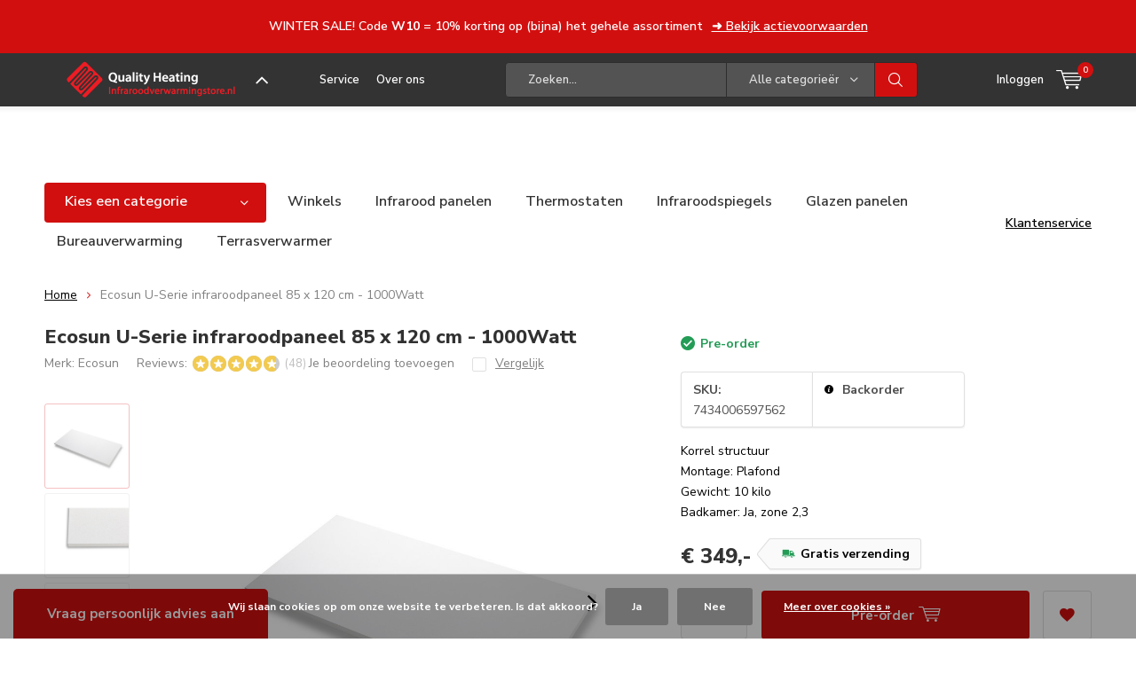

--- FILE ---
content_type: text/html;charset=utf-8
request_url: https://www.infraroodverwarmingstore.nl/ecosun-infrarood-paneel-met-korrel-structuur-850x1.html
body_size: 41724
content:
<!doctype html>
<html lang="nl" class="menu-up   no-mobile">
	<head>
    
                  <meta charset="utf-8"/>
<!-- [START] 'blocks/head.rain' -->
<!--

  (c) 2008-2026 Lightspeed Netherlands B.V.
  http://www.lightspeedhq.com
  Generated: 01-02-2026 @ 04:40:19

-->
<link rel="canonical" href="https://www.infraroodverwarmingstore.nl/ecosun-infrarood-paneel-met-korrel-structuur-850x1.html"/>
<link rel="alternate" href="https://www.infraroodverwarmingstore.nl/index.rss" type="application/rss+xml" title="Nieuwe producten"/>
<link href="https://cdn.webshopapp.com/assets/cookielaw.css?2025-02-20" rel="stylesheet" type="text/css"/>
<meta name="robots" content="noodp,noydir"/>
<meta name="google-site-verification" content="ex-pxLkNwGZN0pBsmrq0vHnSL-BDQSi3hMA6m_ZSDWU"/>
<meta property="og:url" content="https://www.infraroodverwarmingstore.nl/ecosun-infrarood-paneel-met-korrel-structuur-850x1.html?source=facebook"/>
<meta property="og:site_name" content="Infraroodverwarming kopen? | Quality Heating Laagste prijsgarantie!"/>
<meta property="og:title" content="Ecosun infraroodpaneel met korrelstructuur 850x1200 1000Watt "/>
<meta property="og:description" content="Ecosun infraroodpaneel met korrelstructuur 850x1200 1000Watt Het Ecosun paneel met granolstructuur kan eenvoudig worden gemonteerd aan de wand of het plafond."/>
<meta property="og:image" content="https://cdn.webshopapp.com/shops/296850/files/327156004/ecosun-ecosun-u-serie-infraroodpaneel-85-x-120-cm.jpg"/>
<script src="https://app.dmws.plus/shop-assets/296850/dmws-plus-loader.js?id=a2266a997c511d62a6f04114e6ffdb24"></script>
<!--[if lt IE 9]>
<script src="https://cdn.webshopapp.com/assets/html5shiv.js?2025-02-20"></script>
<![endif]-->
<!-- [END] 'blocks/head.rain' -->
		<meta charset="utf-8">
		<meta http-equiv="x-ua-compatible" content="ie=edge">
		<title>Ecosun infraroodpaneel met korrelstructuur 850x1200 1000Watt  - Infraroodverwarming kopen? | Quality Heating Laagste prijsgarantie!</title>
		<meta name="description" content="Ecosun infraroodpaneel met korrelstructuur 850x1200 1000Watt Het Ecosun paneel met granolstructuur kan eenvoudig worden gemonteerd aan de wand of het plafond.">
<meta name="facebook-domain-verification" content="ks3x4yfewju3qmzlfrxumv92wm6t0h" />
		<meta name="keywords" content=",infrarood, paneel, korrel, structuur, 1000watt, Ecosun">
		<meta name="theme-color" content="#ffffff">
		<meta name="MobileOptimized" content="320">
		<meta name="HandheldFriendly" content="true">
		<meta name="viewport" content="width=device-width, initial-scale=1, initial-scale=1, minimum-scale=1, maximum-scale=1, user-scalable=no">
		<meta name="author" content="https://www.dmws.nl/">
    <meta name="google-site-verification" content="9YE1JRYxV1hkTYU6fZ1nv19-5p2-VrgqLKY93lgZpng" />
    <style>.list-sliders li, .list-collection li, .double.d>*, .list-gallery li { border-color: #fff; }</style>

    <link rel="preconnect" href="https://fonts.googleapis.com">
		<link rel="dns-prefetch" href="https://fonts.googleapis.com">
		<link rel="preconnect" href="https://ajax.googleapis.com">
		<link rel="dns-prefetch" href="https://ajax.googleapis.com">
		<link rel="preconnect" href="https://www.gstatic.com" crossorigin="anonymous">
		<link rel="dns-prefetch" href="https://www.gstatic.com" crossorigin="anonymous">
		<link rel="preconnect" href="//cdn.webshopapp.com/">
		<link rel="dns-prefetch" href="//cdn.webshopapp.com/">
    	
		<link rel="preload" href="https://fonts.googleapis.com/css?family=Nunito%20Sans:300,400,500,600,700,800,900%7CNunito%20Sans:300,400,500,600,700,800,900" as="style">
    <link href="https://fonts.googleapis.com/css?family=Nunito%20Sans:300,400,500,600,700,800,900%7CNunito%20Sans:300,400,500,600,700,800,900" rel="stylesheet" type="text/css">
    
    <style>

.quotation-title {color:#D20F0F; font-weight:bold; font-size:20px; padding: 20px 0px;}

.form-label {
		width:180px;
		font-weight:700;
		display: inline-block;
		font-size:14px;
}

.form-label-extra {
		width:180px;
		font-weight:700;
		display: block;
		font-size:14px;
}

.form-field {
	width:100%;
	max-width:407px;
    padding: .375rem .75rem;
    font-size: 12px;
    line-height: 2;
    color: #495057;
    margin-left:4px;
    background-color: #fff;
    background-clip: padding-box;
    border: 1px solid #ced4da;
    border-radius: .25rem;
    transition: border-color .15s ease-in-out,box-shadow .15s ease-in-out;
	}
	
.form-field-half {
	width:100%;
	max-width:200px;
    padding: .375rem .75rem;
    font-size: 12px;
    line-height: 2;
    color: #495057;
    background-color: #fff;
    background-clip: padding-box;
    border: 1px solid #ced4da;
    border-radius: .25rem;
    transition: border-color .15s ease-in-out,box-shadow .15s ease-in-out;
	}
	
.form-field-three-quarters {
	width:100%;
	max-width:300px;
    padding: .375rem .75rem;
    font-size: 12px;
    line-height: 2;
    color: #495057;
    background-color: #fff;
    background-clip: padding-box;
    border: 1px solid #ced4da;
    border-radius: .25rem;
    transition: border-color .15s ease-in-out,box-shadow .15s ease-in-out;
	}
	
.form-field-quarter {
	width:100%;
	max-width:100px;
    padding: .375rem .75rem;
    font-size: 12px;
    line-height: 2;
    display:inline-block!important;
    color: #495057;
    background-color: #fff;
    background-clip: padding-box;
    border: 1px solid #ced4da;
    border-radius: .25rem;
    transition: border-color .15s ease-in-out,box-shadow .15s ease-in-out;
}

.form-textarea {
	width:100%;
	height:80px;
    padding: .375rem .75rem;
    font-size: 12px;
    line-height: 2;
    color: #495057;
    background-color: #fff;
    background-clip: padding-box;
    border: 1px solid #ced4da;
    border-radius: .25rem;
    transition: border-color .15s ease-in-out,box-shadow .15s ease-in-out;
	}

.div-row {padding-left:185px;}

.form-radio {cursor: pointer;}
.form-radio {cursor: pointer;}

.form-group {margin: 10px 0px;}
  
.required-field {
    color: #D1232A;
    font-size: 11px;
    margin-left: 4px;
}

.submit-quotation {
    color: #fff;
	font-size:16px;
	border: none;
    text-decoration: none;
    background-color: #231f20;
    padding: 20px 30px;
}
.submit-quotation:hover {
    color: #fff;
	font-size:16px;
	border: none;
    text-decoration: none;
    background-color: #000;
    padding: 20px 30px;
	cursor:pointer;
}
  
@media only screen and (min-width: 601px) {
  .phone-block {display:none;}
}
@media only screen and (max-width: 600px) {
  .phone-block {text-align:center; padding-bottom:20px;}
  .reviews {padding-left: 0px!important;}
}
</style>
  	<script>
      "use strict"
			function loadJS(src, onload) {
				var script = document.createElement('script')
				script.src = src
				script.onload = onload
				;(document.body || document.head).appendChild(script)
				script = null
			}
			(function () {
				var fontToLoad1 = "Nunito Sans",
					fontToLoad2 = "Nunito Sans"

				if (sessionStorage.font1 === fontToLoad1 && sessionStorage.font2 === fontToLoad2) {
					document.documentElement.className += " wf-active"
					return
				} else if ("fonts" in document) {
					var fontsToLoad = [document.fonts.load("300 1em 'Nunito Sans'"), document.fonts.load("400 1em 'Nunito Sans'"),
					document.fonts.load("500 1em 'Nunito Sans'"), document.fonts.load("600 1em 'Nunito Sans'"), document.fonts.load("700 1em 'Nunito Sans'"),
					document.fonts.load("800 1em 'Nunito Sans'"), document.fonts.load("900 1em 'Nunito Sans'"),
					document.fonts.load("300 1em 'Nunito Sans'"), document.fonts.load("400 1em 'Nunito Sans'"),
					document.fonts.load("500 1em 'Nunito Sans'"), document.fonts.load("600 1em 'Nunito Sans'"), document.fonts.load("700 1em 'Nunito Sans'"),
					document.fonts.load("800 1em 'Nunito Sans'"), document.fonts.load("900 1em 'Nunito Sans'")]
					Promise.all(fontsToLoad).then(function () {
						document.documentElement.className += " wf-active"
						try {
							sessionStorage.font1 = fontToLoad1
							sessionStorage.font2 = fontToLoad2
						} catch (e) { /* private safari */ }
					})
				} else {
					// use fallback
					loadJS('https://cdnjs.cloudflare.com/ajax/libs/fontfaceobserver/2.1.0/fontfaceobserver.js', function () {
						var fontsToLoad = []
						for (var i = 3; i <= 9; ++i) {
							fontsToLoad.push(new FontFaceObserver(fontToLoad1, { weight: i * 100 }).load())
							fontsToLoad.push(new FontFaceObserver(fontToLoad2, { weight: i * 100 }).load())
						}
						Promise.all(fontsToLoad).then(function () {
							document.documentElement.className += " wf-active"
							try {
								sessionStorage.font1 = fontToLoad1
								sessionStorage.font2 = fontToLoad2
							} catch (e) { /* private safari */ }
						});
					})
				}
			})();
    </script>
		<link rel="preload" href="https://cdn.webshopapp.com/shops/296850/themes/172921/assets/main-minified.css?20260123090615?1536" as="style">
		<link rel="preload" href="https://cdn.webshopapp.com/shops/296850/themes/172921/assets/settings.css?20260123090615" as="style">
		<link rel="stylesheet" async media="screen" href="https://cdn.webshopapp.com/shops/296850/themes/172921/assets/main-minified.css?20260123090615?1536">
    <link rel="stylesheet" async href="https://cdn.webshopapp.com/shops/296850/themes/172921/assets/settings.css?20260123090615" />
    
		<link rel="preload" href="https://ajax.googleapis.com/ajax/libs/jquery/2.2.4/jquery.min.js" as="script">
		<link rel="preload" href="https://cdn.webshopapp.com/shops/296850/themes/172921/assets/custom.css?20260123090615" as="style">
    <link rel="preload" href="https://cdn.webshopapp.com/shops/296850/themes/172921/assets/cookie.js?20260123090615" as="script">
		<link rel="preload" href="https://cdn.webshopapp.com/shops/296850/themes/172921/assets/scripts.js?20260123090615" as="script">
		<link rel="preload" href="https://cdn.webshopapp.com/shops/296850/themes/172921/assets/fancybox.js?20260123090615" as="script">
				
		<script src="https://ajax.googleapis.com/ajax/libs/jquery/2.2.4/jquery.min.js"></script>
    
		<link rel="icon" type="image/x-icon" href="https://cdn.webshopapp.com/shops/296850/themes/172921/assets/favicon.ico?20260122162548">
		<link rel="apple-touch-icon" href="https://cdn.webshopapp.com/shops/296850/themes/172921/assets/favicon.ico?20260122162548">
		<meta property="og:title" content="Ecosun infraroodpaneel met korrelstructuur 850x1200 1000Watt ">
		<meta property="og:type" content="website"> 
		<meta property="og:description" content="Ecosun infraroodpaneel met korrelstructuur 850x1200 1000Watt Het Ecosun paneel met granolstructuur kan eenvoudig worden gemonteerd aan de wand of het plafond.">
		<meta property="og:site_name" content="Infraroodverwarming kopen? | Quality Heating Laagste prijsgarantie!">
		<meta property="og:url" content="https://www.infraroodverwarmingstore.nl/">
		<meta property="og:image" content="https://cdn.webshopapp.com/shops/296850/themes/172921/v/1890550/assets/banner-1.jpg?20230520152936">
        <meta name="msapplication-config" content="https://cdn.webshopapp.com/shops/296850/themes/172921/assets/browserconfig.xml?20260123090615">
<meta property="og:title" content="Ecosun infraroodpaneel met korrelstructuur 850x1200 1000Watt ">
<meta property="og:type" content="website"> 
<meta property="og:description" content="Ecosun infraroodpaneel met korrelstructuur 850x1200 1000Watt Het Ecosun paneel met granolstructuur kan eenvoudig worden gemonteerd aan de wand of het plafond.">
<meta property="og:site_name" content="Infraroodverwarming kopen? | Quality Heating Laagste prijsgarantie!">
<meta property="og:url" content="https://www.infraroodverwarmingstore.nl/">
<meta property="og:image" content="https://cdn.webshopapp.com/shops/296850/themes/172921/assets/first-image-1.jpg?20260123090615">
<meta name="twitter:title" content="Ecosun infraroodpaneel met korrelstructuur 850x1200 1000Watt ">
<meta name="twitter:description" content="Ecosun infraroodpaneel met korrelstructuur 850x1200 1000Watt Het Ecosun paneel met granolstructuur kan eenvoudig worden gemonteerd aan de wand of het plafond.">
<meta name="twitter:site" content="Infraroodverwarming kopen? | Quality Heating Laagste prijsgarantie!">
<meta name="twitter:card" content="https://cdn.webshopapp.com/shops/296850/themes/172921/v/97508/assets/logo.png?20200619120138">
<meta name="twitter:image" content="https://cdn.webshopapp.com/shops/296850/themes/172921/assets/first-image-1.jpg?20260123090615">
<script type="application/ld+json">
  [
        {
      "@context": "https://schema.org",
      "@type": "Product", 
      "name": "Ecosun Ecosun U-Serie infraroodpaneel 85 x 120 cm - 1000Watt",
      "url": "https://www.infraroodverwarmingstore.nl/ecosun-infrarood-paneel-met-korrel-structuur-850x1.html",
      "brand": "Ecosun",      "description": "Ecosun infraroodpaneel met korrelstructuur 850x1200 1000Watt Het Ecosun paneel met granolstructuur kan eenvoudig worden gemonteerd aan de wand of het plafond.",      "image": "https://cdn.webshopapp.com/shops/296850/files/327156004/300x250x2/ecosun-ecosun-u-serie-infraroodpaneel-85-x-120-cm.jpg",      "gtin13": "7434006597562",      "mpn": "7434006597562",      "sku": "7434006597562",      "offers": {
        "@type": "Offer",
        "price": "349.00",        "url": "https://www.infraroodverwarmingstore.nl/ecosun-infrarood-paneel-met-korrel-structuur-850x1.html",
        "priceValidUntil": "2027-02-01",
        "priceCurrency": "EUR"      }
      ,
      "aggregateRating": {
        "@type": "AggregateRating",
        "bestRating": "5",
        "worstRating": "1",
        "ratingValue": "4.75",
        "reviewCount": "48"
      },
      "review": [
                {
          "@type": "Review",
          "author": "Jan E.",
          "datePublished": "2023-11-06",
          "description": "We hebben een tweede besteld omdat we hele prettige ervaring hebben met de eerste. Aangename warmte. Van harte aanbevolen, plafondlamp eraf infrarood paneel eraan.",
          "name": "",
          "reviewRating": {
            "@type": "Rating",
            "bestRating": "5",
            "ratingValue": "5",
            "worstRating": "1"
          }
        },        {
          "@type": "Review",
          "author": "Gerard M.",
          "datePublished": "2023-10-18",
          "description": "Geeft prettige warmte. Mooi design; mijn vrouw had moeite met de aanschaf van een infraroodpaneel, maar vindt het nu zelfs mooi en is er heel blij mee.",
          "name": "",
          "reviewRating": {
            "@type": "Rating",
            "bestRating": "5",
            "ratingValue": "4",
            "worstRating": "1"
          }
        },        {
          "@type": "Review",
          "author": "Danielle H.",
          "datePublished": "2023-10-15",
          "description": "Snel warm en geeft heerlijke warmte af. Wij hebben hem op de babykamer en kunt makkelijk de kamer even snel opwarmen voor verschonen.",
          "name": "",
          "reviewRating": {
            "@type": "Rating",
            "bestRating": "5",
            "ratingValue": "5",
            "worstRating": "1"
          }
        },        {
          "@type": "Review",
          "author": "Olaf B.",
          "datePublished": "2023-03-13",
          "description": "Fijn product. Thermostaat moet op ooghoogte worden opgehangen anders kan je de display niet uitlezen. Het bevestigingssysteem voor de IR-paneel moet je aanpassen (bijbuigen)  zodat je voldoende ruimte tussen plafon en het beugeltje hebt. Verder goed product en tevreden.",
          "name": "",
          "reviewRating": {
            "@type": "Rating",
            "bestRating": "5",
            "ratingValue": "4",
            "worstRating": "1"
          }
        },        {
          "@type": "Review",
          "author": "Jos K.",
          "datePublished": "2023-03-06",
          "description": "Snelle levering, makkelijke installatie, en gelijk aangenaam in de badkamer. Klanten zijn zeer tevreden.",
          "name": "",
          "reviewRating": {
            "@type": "Rating",
            "bestRating": "5",
            "ratingValue": "5",
            "worstRating": "1"
          }
        },        {
          "@type": "Review",
          "author": "Adri S.",
          "datePublished": "2023-03-06",
          "description": "Goede kwaliteit en eenvoudig te installeren",
          "name": "",
          "reviewRating": {
            "@type": "Rating",
            "bestRating": "5",
            "ratingValue": "5",
            "worstRating": "1"
          }
        },        {
          "@type": "Review",
          "author": "Roland M.",
          "datePublished": "2023-02-09",
          "description": "Het infraroodpaneel is kwalitatief goed afgewerkt.<br />
Makkelijk te monteren en verwarmt goed.<br />
Ik heb nu 2 panelen hangen in de woonkamer.",
          "name": "",
          "reviewRating": {
            "@type": "Rating",
            "bestRating": "5",
            "ratingValue": "5",
            "worstRating": "1"
          }
        },        {
          "@type": "Review",
          "author": "Pieter R.",
          "datePublished": "2023-02-07",
          "description": "een heel fijn altenatieve ,van de gas kosten , hebben er twee in de woonkamer , en minder gas verstookt",
          "name": "",
          "reviewRating": {
            "@type": "Rating",
            "bestRating": "5",
            "ratingValue": "5",
            "worstRating": "1"
          }
        },        {
          "@type": "Review",
          "author": "L.h..m. T.",
          "datePublished": "2023-02-06",
          "description": "Prima paneel en eenvoudig te plaatsen.Hebben in de maand januari al 140 kuub gas bespaart",
          "name": "",
          "reviewRating": {
            "@type": "Rating",
            "bestRating": "5",
            "ratingValue": "5",
            "worstRating": "1"
          }
        },        {
          "@type": "Review",
          "author": "Evert F.",
          "datePublished": "2023-02-06",
          "description": "Ik had er eerlijk gezegd niet zoveel van verwacht maar eerlijk is eerlijk!<br />
Werkt perfect, heb het paneel boven mijn werkplek opgehangen in combinatie met een thermostaat en gewoon top!<br />
<br />
Ophangen was even pielen en is een klusje voor twee man, ik ben redelijk eigenwijs dus alleen kan ook.....",
          "name": "",
          "reviewRating": {
            "@type": "Rating",
            "bestRating": "5",
            "ratingValue": "5",
            "worstRating": "1"
          }
        },        {
          "@type": "Review",
          "author": "Mike H.",
          "datePublished": "2023-02-06",
          "description": "De bestelling was eenvoudig te doen en de levering was vrij snel. <br />
Het is eenvoudig om de beugel aan het plafond te bevestigen en het paneel kan je ook vrij makkelijk in de beugel klemmen. <br />
Zorg wel dat je met minimaal twee personen het paneel gaat ophangen. <br />
Het paneel is met een 5-10 min al voelbaar warm. <br />
Heerlijk als je bijv snel op de bank het wat warmer wilt hebben. Hier hangt het paneel in het midden van de woonkamer (25 vierkante m.) en het bevalt mij zeer goed.",
          "name": "",
          "reviewRating": {
            "@type": "Rating",
            "bestRating": "5",
            "ratingValue": "5",
            "worstRating": "1"
          }
        },        {
          "@type": "Review",
          "author": "Paul K.",
          "datePublished": "2023-02-06",
          "description": "In de koude maanden aangeschaft ivm de stijgende energieprijzen. Minimaal 1000 watt was onze voorkeur daar het product in woonkamer zou gaan hangen. <br />
Plus: Geeft heerlijke warmte tot 3 meter vanaf de plaat. Mooie strakke uitstraling van het geheel. Gemakkelijk en stevig op te hangen. Blij met het geheel incl de prijs.<br />
Min: Geen duidelijke energieklasse te vinden maar anderzijds is het beduidend goedkoper dan de gasprijzen.",
          "name": "",
          "reviewRating": {
            "@type": "Rating",
            "bestRating": "5",
            "ratingValue": "5",
            "worstRating": "1"
          }
        },        {
          "@type": "Review",
          "author": "R. Janssen",
          "datePublished": "2023-02-06",
          "description": "Het paneel moet even opwarmen. Na ca 10 minuten geeft het echt voelbare warmte af. Die voel je het best als je niet beweegt(de lucht om je heen wordt niet verwarmd). Het zorgt dat je steeds een stukje warmte krijgt bij de dingen die je doet zodat het verblijf in de ruimte als voldoende warm ervaren wordt. Het paneel zit aangesloten op de doos van de lamp die daar eerst zat. Door middel van een PIR sensor schakelt het paneel uit als geen beweging meer gedetecteerd wordt. Voor het ontwerp van het paneel zou het wenselijk zijn dit uit te voeren met een LED o.i.d. zodat je kunt zien dat het paneel ook werkelijk aan staat.",
          "name": "",
          "reviewRating": {
            "@type": "Rating",
            "bestRating": "5",
            "ratingValue": "3",
            "worstRating": "1"
          }
        },        {
          "@type": "Review",
          "author": "Egid B.",
          "datePublished": "2023-02-06",
          "description": "Mooie structuur, makkelijk te monteren en warmt erg goed.",
          "name": "",
          "reviewRating": {
            "@type": "Rating",
            "bestRating": "5",
            "ratingValue": "5",
            "worstRating": "1"
          }
        },        {
          "@type": "Review",
          "author": "C. H.",
          "datePublished": "2023-02-06",
          "description": "Fijne winkel<br />
Aardig personeel",
          "name": "",
          "reviewRating": {
            "@type": "Rating",
            "bestRating": "5",
            "ratingValue": "5",
            "worstRating": "1"
          }
        },        {
          "@type": "Review",
          "author": "Rob L.",
          "datePublished": "2023-01-06",
          "description": "Wat een supermooi paneel. Ophangen gaat goed en is goed vast te zetten, handje erbij is handig maar installeren is niet moeilijk. Paneel hangt boven de eettafel en valt niet op tegen het plafond door de mooie kleur in structuur. Werkt geweldig goed.",
          "name": "",
          "reviewRating": {
            "@type": "Rating",
            "bestRating": "5",
            "ratingValue": "5",
            "worstRating": "1"
          }
        },        {
          "@type": "Review",
          "author": "G.w. B.",
          "datePublished": "2023-01-06",
          "description": "Dit paneel van 1000 watt weegt ca.15 kg, dus hulp bij het ophangen aan plafond is wenselijk! Over de werking ben ik zeer tevreden. Geplaatst in woonkamer.  Denk wel dat een thermostaat wenselijk is.",
          "name": "",
          "reviewRating": {
            "@type": "Rating",
            "bestRating": "5",
            "ratingValue": "4",
            "worstRating": "1"
          }
        },        {
          "@type": "Review",
          "author": "Gerard N.",
          "datePublished": "2023-01-06",
          "description": "Eenvoudig aan te sluiten, werkt goed. Stroom verbruik nog ff afwachten.",
          "name": "",
          "reviewRating": {
            "@type": "Rating",
            "bestRating": "5",
            "ratingValue": "4",
            "worstRating": "1"
          }
        },        {
          "@type": "Review",
          "author": "Ruud B.",
          "datePublished": "2022-12-12",
          "description": "Prachtig product die niet opvalt maar lekker warmte geeft daar waar nodig",
          "name": "",
          "reviewRating": {
            "@type": "Rating",
            "bestRating": "5",
            "ratingValue": "5",
            "worstRating": "1"
          }
        },        {
          "@type": "Review",
          "author": "Nico F.",
          "datePublished": "2022-12-12",
          "description": "mooi paneel, zeker niet storend aan het (stuck) plafond, <br />
werkt prima",
          "name": "",
          "reviewRating": {
            "@type": "Rating",
            "bestRating": "5",
            "ratingValue": "5",
            "worstRating": "1"
          }
        },        {
          "@type": "Review",
          "author": "Frank S.",
          "datePublished": "2022-12-11",
          "description": "makkelijk te instaleren en heerlijke warmtestraling",
          "name": "",
          "reviewRating": {
            "@type": "Rating",
            "bestRating": "5",
            "ratingValue": "5",
            "worstRating": "1"
          }
        },        {
          "@type": "Review",
          "author": "Jo B.",
          "datePublished": "2022-12-08",
          "description": "Mooi design paneel. Na tests gedaan te hebben met ander merk toch voor deze serie gekozen en aan het plafond gemonteerd.<br />
4 panelen verwarmen nu de hele woonkamer via de saldering van de zonnepanelen. Het bereik is zeer goed en de oppervlakte is mooi en valt mooi op een wit structuur plafond",
          "name": "",
          "reviewRating": {
            "@type": "Rating",
            "bestRating": "5",
            "ratingValue": "5",
            "worstRating": "1"
          }
        },        {
          "@type": "Review",
          "author": "P.j. B.",
          "datePublished": "2022-12-07",
          "description": "Heerlijk",
          "name": "",
          "reviewRating": {
            "@type": "Rating",
            "bestRating": "5",
            "ratingValue": "5",
            "worstRating": "1"
          }
        },        {
          "@type": "Review",
          "author": "Adri H.",
          "datePublished": "2022-12-07",
          "description": "Dit paneel voldoet uitstekend. Het geect een  heerlijk en snelle stralingswarmte.<br />
De montage is eenvoudig, maar met twee man is het even makkelijker, zeker met de plaat van deze afmeting.<br />
Verder is de verzending snel en de service voortreffelijk, want mijn thermostaat was stuk en ik kreeg zonder gedoe binnen 5 dagen een nieuwe opgestuurd. Verder is het zuinig in gebruik.<br />
Groet Adri.",
          "name": "",
          "reviewRating": {
            "@type": "Rating",
            "bestRating": "5",
            "ratingValue": "5",
            "worstRating": "1"
          }
        },        {
          "@type": "Review",
          "author": "H. P.",
          "datePublished": "2022-12-06",
          "description": "Effectief. Is geïnstalleerd op een slaap / werkkamer. Voor korte perioden per week nodig om de ruimte te verwarmen. Installeren van de plaat was makkelijk.",
          "name": "",
          "reviewRating": {
            "@type": "Rating",
            "bestRating": "5",
            "ratingValue": "5",
            "worstRating": "1"
          }
        },        {
          "@type": "Review",
          "author": "Bram W.",
          "datePublished": "2022-12-06",
          "description": "",
          "name": "",
          "reviewRating": {
            "@type": "Rating",
            "bestRating": "5",
            "ratingValue": "5",
            "worstRating": "1"
          }
        },        {
          "@type": "Review",
          "author": "Eddy M.",
          "datePublished": "2022-12-06",
          "description": "Geweldig paneel, verspreid de warmte (of eigen voel je de warmte) in heel de voorkamer.",
          "name": "",
          "reviewRating": {
            "@type": "Rating",
            "bestRating": "5",
            "ratingValue": "5",
            "worstRating": "1"
          }
        },        {
          "@type": "Review",
          "author": "Jorrit L.",
          "datePublished": "2022-09-24",
          "description": "Werkt perfect heerlijk warm en alsof je in het zonnetje zit.",
          "name": "",
          "reviewRating": {
            "@type": "Rating",
            "bestRating": "5",
            "ratingValue": "5",
            "worstRating": "1"
          }
        },        {
          "@type": "Review",
          "author": "Jacobus S.",
          "datePublished": "2022-09-15",
          "description": "Product snel warm zeer tevreden",
          "name": "",
          "reviewRating": {
            "@type": "Rating",
            "bestRating": "5",
            "ratingValue": "5",
            "worstRating": "1"
          }
        },        {
          "@type": "Review",
          "author": "Edwin T.",
          "datePublished": "2022-09-15",
          "description": "We zochten naar een manier om ons overschot van onze zonnepanelen te gebruiken. En hopen met het paneel ook minder gas te hoeven gebruiken deze winter. <br />
<br />
Erg tevreden met het paneel. Het 1000W paneel hangt in het midden van de woonkamer aan het plafond, met 2 banken er omheen in het stralingsgebied. Dit geeft een zeer prettige warmte af. Binnen een minuut of 15 begin je het goed te voelen en het werkt ook erg ontspannend. Een uurtje later is de temperatuur in de woonkamer met ongeveer 1 graden gestegen, maar in het stralingsgebied voelt het als meer aan.",
          "name": "",
          "reviewRating": {
            "@type": "Rating",
            "bestRating": "5",
            "ratingValue": "5",
            "worstRating": "1"
          }
        },        {
          "@type": "Review",
          "author": "Piet P.",
          "datePublished": "2022-09-01",
          "description": "Gas prijs hoog heb er geen last van",
          "name": "",
          "reviewRating": {
            "@type": "Rating",
            "bestRating": "5",
            "ratingValue": "4",
            "worstRating": "1"
          }
        },        {
          "@type": "Review",
          "author": "H M.",
          "datePublished": "2022-08-29",
          "description": "het mooie matte wit past perfect bij het plafond",
          "name": "",
          "reviewRating": {
            "@type": "Rating",
            "bestRating": "5",
            "ratingValue": "5",
            "worstRating": "1"
          }
        },        {
          "@type": "Review",
          "author": "Dennis K.",
          "datePublished": "2022-08-26",
          "description": "Goede service, product nog niet gebruikt.<br />
Installeren was heel makkelijk.",
          "name": "",
          "reviewRating": {
            "@type": "Rating",
            "bestRating": "5",
            "ratingValue": "4",
            "worstRating": "1"
          }
        },        {
          "@type": "Review",
          "author": "Robert Z.",
          "datePublished": "2022-03-30",
          "description": "Doet exact wat je er van verwacht. <br />
Hangt hier op 270cm aan plafond. Fijne warmte rondom de eethoek.",
          "name": "",
          "reviewRating": {
            "@type": "Rating",
            "bestRating": "5",
            "ratingValue": "5",
            "worstRating": "1"
          }
        },        {
          "@type": "Review",
          "author": "Annemarie",
          "datePublished": "2022-03-22",
          "description": "Het product is van zeer goede kwaliteit en wanneer ik een vraag heb, is de telefonische service heel aardig en professioneel.",
          "name": "",
          "reviewRating": {
            "@type": "Rating",
            "bestRating": "5",
            "ratingValue": "5",
            "worstRating": "1"
          }
        },        {
          "@type": "Review",
          "author": "G M.",
          "datePublished": "2022-01-13",
          "description": "Prima product!<br />
Kost ruim 300.euro<br />
Geen montage materiaal (schroefjes pluggen)<br />
Geen stekker.<br />
Geen thermostaat <br />
Erg armoedig!",
          "name": "",
          "reviewRating": {
            "@type": "Rating",
            "bestRating": "5",
            "ratingValue": "4",
            "worstRating": "1"
          }
        },        {
          "@type": "Review",
          "author": "A.J.W. Brussee",
          "datePublished": "2022-01-05",
          "description": "Het paneel is erg mooi en werkt erg goed.<br />
Het ophangsysteem zou beter mogen. Omdat het materiaal van de beugels een beetje slap is en de schroefgaten niet aan het einde van de beugels zitten, hangen de beugels na montage aan het plafond aan het einde wat door, waardoor het paneel niet mooi strak tegen het plafond komt te zitten. Op zich geen probleem, maar het zou wat mooier/beter kunnen.",
          "name": "",
          "reviewRating": {
            "@type": "Rating",
            "bestRating": "5",
            "ratingValue": "4",
            "worstRating": "1"
          }
        },        {
          "@type": "Review",
          "author": "Daniel C.",
          "datePublished": "2021-12-30",
          "description": "Zeer goed paneel en onopvallend ophangsysteem .<br />
Warmt zeer snel op en brengt de badkamer naar een aangename temperatuur als hoofdverwarming.",
          "name": "",
          "reviewRating": {
            "@type": "Rating",
            "bestRating": "5",
            "ratingValue": "5",
            "worstRating": "1"
          }
        },        {
          "@type": "Review",
          "author": "Jacqueline V.",
          "datePublished": "2021-12-30",
          "description": "Dit paneel hangt boven de bank. Prettige warmte. Geen vervanging van de cv. Wel kan je soms zonder of deze lager zetten.<br />
Wat lastig ophangen, wellicht aan kettingen ophangen is makkelijker, je kan er dan beter bij.",
          "name": "",
          "reviewRating": {
            "@type": "Rating",
            "bestRating": "5",
            "ratingValue": "4",
            "worstRating": "1"
          }
        },        {
          "@type": "Review",
          "author": "Lau K.",
          "datePublished": "2021-12-24",
          "description": "Simpel te instaleren en werkt prima, onder de verwarming, die aan het plafond hangt is het op een oppervlakte van 9 m2 behagelijk warm, we gaan er zeker nog meer aanschaffen voor serre en beide badkamers",
          "name": "",
          "reviewRating": {
            "@type": "Rating",
            "bestRating": "5",
            "ratingValue": "5",
            "worstRating": "1"
          }
        },        {
          "@type": "Review",
          "author": "jan vermeulen",
          "datePublished": "2021-12-22",
          "description": "prima ding doet wat ik er van verwacht",
          "name": "",
          "reviewRating": {
            "@type": "Rating",
            "bestRating": "5",
            "ratingValue": "5",
            "worstRating": "1"
          }
        },        {
          "@type": "Review",
          "author": "Bob K.",
          "datePublished": "2021-12-21",
          "description": "Het aankoopproces verliep zeer goed. Bijzonder vriendelijk verkoper met een duidelijke uitleg! Echter de effecten van het paneel zelf zijn middelmatig. Eerst had ik een 850watt omdat dit voldoende zou zijn maar helaas werd mijn werkkamer op het punt niet warmer dan 18 graden. Na contact met QH een goede oplossing en het paneel kon meteen worden omgeruild! Nu de 1000Watt maar ook met deze is het effect redelijk. Ik had er meer van verwacht. De directe ruimte wordt niet warmer dan 19 graden bij vol continue aan. Ik woon in een normale hoekwoning met dubbelglas en isolatie. Het paneel hangt recht boven mij.<br />
<br />
Reden voor de aankoop is dat we van het gas af willen of althans zoveel mogelijk. Benenden verwarmen we met een pelletkachel en op mijn werkkkamer is het paneel opgehangen.<br />
<br />
Al met al QH een prima betrouwbaar bedrijf! maar het paneel is middelmatig.",
          "name": "",
          "reviewRating": {
            "@type": "Rating",
            "bestRating": "5",
            "ratingValue": "3",
            "worstRating": "1"
          }
        },        {
          "@type": "Review",
          "author": "Andrei B.",
          "datePublished": "2020-11-16",
          "description": "The panel does what it’s supposed to do.<br />
<br />
I measured the power draw with a smart plug, and it draws the correct amount: ~1000W.<br />
Once it is plugged in, it takes a few minutes until you feel the radiating heat.<br />
It also heats up objects, so, since this is mounted on the ceiling, the floor is heated up a bit, but only barely noticeable. It is by far less warm than a dedicated heated floor.<br />
<br />
I also installed a thermostat for it, but be careful when installing it: it needs to be out of range of the heater, otherwise the thermostat surface heats up before the room has a chance to heat up. A warm thermostat will stop the panel too early.<br />
<br />
For my particular case, it keeps my 9 square meter bathroom at 22 degrees Celsius with about 4 kWh per day. The panel does not run during night, and no other heating source is used. With solar panels, that is fine for me.",
          "name": "",
          "reviewRating": {
            "@type": "Rating",
            "bestRating": "5",
            "ratingValue": "5",
            "worstRating": "1"
          }
        },        {
          "@type": "Review",
          "author": "Andy H.",
          "datePublished": "2020-11-01",
          "description": "Wij hebben de Ecosun infrarood paneel met korrel structuur op aanraden van een medewerker van infraroodverwarmingstore gekocht.<br />
Eerst hadden we de QH infrarood paneel met aluminium kader 700Watt 120x60 cm gekocht, maar waren niet echt tevreden. We wisten ook niet wat we moesten verwachten, gezien dit onze eerste infraroodverwarming is. Even met een medewerker gebeld (je wordt gewoon keurig terug gebeld), en ons verhaal verteld, dat we een infraroodverwarming voor ons kantoor nodig hadden en dat deze ca 2 mtr van het bureau gemonteerd zou worden. We hebben ook verteld, dat we eerst een andere hadden. Nadat wij dan van de medewerker een prima advies gekregen hebben, hebben we dan de  Ecosun infrarood paneel met korrel structuur 850x1200 1000Watt gekocht. E we hartstikke tevreden. Alleen maar aan te bevelen.<br />
<br />
Pluspunten:<br />
- Makkelijke montage<br />
- Geen geluid<br />
- Top service en advies<br />
<br />
Minpunten:<br />
Als ik een minpunt zou moeten aangeven, dan misschien dat het paneel relatief groot is. Het is smaal, maar met 850x1200 cm neemt het toch veel ruimte in beslag. Maar de afmeting staat zelf al in de naam. Dus, dat weet je ;-)<br />
<br />
Ik zou - sterker nog - Ik ga dit product definitief aanbevelen.",
          "name": "",
          "reviewRating": {
            "@type": "Rating",
            "bestRating": "5",
            "ratingValue": "5",
            "worstRating": "1"
          }
        },        {
          "@type": "Review",
          "author": "Gertie G.",
          "datePublished": "2020-10-01",
          "description": "wij zijn zeer tevreden met het paneel, dat wij eenvoudig aan ons schuine keukenplafond hebben kunnen bevestigen. Het geeft een aangename warmte af zonder al te lange opwarmtijd. Ideaal! En een prima prijs-kwaliteitverhouding. Een minpuntje, maar een heel kleintje, is dat de kabel niet lang genoeg was, maar ook dat was eenvoudig te verhelpen.",
          "name": "",
          "reviewRating": {
            "@type": "Rating",
            "bestRating": "5",
            "ratingValue": "5",
            "worstRating": "1"
          }
        },        {
          "@type": "Review",
          "author": "Danielle D.",
          "datePublished": "2020-08-09",
          "description": "Koper heeft geen omschrijving achtergelaten.",
          "name": "",
          "reviewRating": {
            "@type": "Rating",
            "bestRating": "5",
            "ratingValue": "5",
            "worstRating": "1"
          }
        },        {
          "@type": "Review",
          "author": "G.W. S.",
          "datePublished": "2020-07-20",
          "description": "Het infrarood paneel geeft een behagelijke warmte, maar het is van belang ze strategisch op te hangen waar je de warmte wilt hebben om een efficiënt gebruik van de warmte te maken.",
          "name": "",
          "reviewRating": {
            "@type": "Rating",
            "bestRating": "5",
            "ratingValue": "5",
            "worstRating": "1"
          }
        },        {
          "@type": "Review",
          "author": "Kees Wevers",
          "datePublished": "2020-06-15",
          "description": "De garage is voor een deel omgetoverd in een bijkeuken. Maar traditionele verwarming was een probleem omdat de rest van het huis vloerverwarming heeft en er geen cv-leidingen in de nabijheid van de bijkeuken liggen. Een infraroodpaneel is dan een heel prettige oplossing. Zeer eenvoudig te plaatsen!!!",
          "name": "",
          "reviewRating": {
            "@type": "Rating",
            "bestRating": "5",
            "ratingValue": "5",
            "worstRating": "1"
          }
        }      ]
          },
        {
      "@context": "https://schema.org/",
      "@type": "Organization",
      "url": "https://www.infraroodverwarmingstore.nl/",
      "name": "Infraroodverwarming kopen? | Quality Heating Laagste prijsgarantie!",
      "legalName": "Infraroodverwarming kopen? | Quality Heating Laagste prijsgarantie!",
      "description": "Ecosun infraroodpaneel met korrelstructuur 850x1200 1000Watt Het Ecosun paneel met granolstructuur kan eenvoudig worden gemonteerd aan de wand of het plafond.",
      "logo": "https://cdn.webshopapp.com/shops/296850/themes/172921/v/97508/assets/logo.png?20200619120138",
      "image": "https://cdn.webshopapp.com/shops/296850/themes/172921/v/1890550/assets/banner-1.jpg?20230520152936",
      "contactPoint": {
        "@type": "ContactPoint",
        "contactType": "Customer service",
        "telephone": "072-808 0179"
      },
      "address": {
        "@type": "PostalAddress",
        "streetAddress": "Phoenixstraat 35 - 37",
        "addressLocality": "Nederland",
        "postalCode": "1812 PP Alkmaar",
        "addressCountry": "NL"
      }
      ,
      "aggregateRating": {
          "@type": "AggregateRating",
          "bestRating": "10",
          "worstRating": "1",
          "ratingValue": "8,6",
          "reviewCount": "2.284",
          "url":"https://www.kiyoh.com/location-group/quality_heating?from=widget&amp;lang=nl833"
      }
            
    },
    { 
      "@context": "https://schema.org", 
      "@type": "WebSite", 
      "url": "https://www.infraroodverwarmingstore.nl/", 
      "name": "Infraroodverwarming kopen? | Quality Heating Laagste prijsgarantie!",
      "description": "Ecosun infraroodpaneel met korrelstructuur 850x1200 1000Watt Het Ecosun paneel met granolstructuur kan eenvoudig worden gemonteerd aan de wand of het plafond.",
      "author": [
        {
          "@type": "Organization",
          "url": "https://www.dmws.nl/",
          "name": "DMWS B.V.",
          "address": {
            "@type": "PostalAddress",
            "streetAddress": "Klokgebouw 195 (Strijp-S)",
            "addressLocality": "Eindhoven",
            "addressRegion": "NB",
            "postalCode": "5617 AB",
            "addressCountry": "NL"
          }
        }
      ]
    }
  ]
</script>    <meta name="facebook-domain-verification" content="ks3x4yfewju3qmzlfrxumv92wm6t0h" />
    	</head>
	<body class="  product-page-body">
  
    <ul class="hidden-data hidden"><li>296850</li><li>172921</li><li>ja</li><li>nl</li><li>live</li><li>info//qualityheating/nl</li><li>https://www.infraroodverwarmingstore.nl/</li></ul><div id="root"><style>
#shop-navigation {display: none;}
</style><header id="top"><p id="logo"><a href="https://www.infraroodverwarmingstore.nl/" accesskey="h"><img class="desktop-only" src="https://cdn.webshopapp.com/shops/296850/themes/172921/v/97508/assets/logo.png?20200619120138" alt="Infraroodverwarming kopen? | Quality Heating Laagste prijsgarantie!" width="190" height="60"><img class="desktop-hide" src="https://cdn.webshopapp.com/shops/296850/themes/172921/v/97508/assets/logo-mobile.png?20200619120138" alt="Infraroodverwarming kopen? | Quality Heating Laagste prijsgarantie!" width="190" height="60"></a></p><div id="shop-navigation"><div class="overlay"></div><div class="usp"><ul class="list-usp"><li>Vandaag besteld morgen in huis!</li><li>Gratis bezorgingen vanaf €20</li><li>Beste kwaliteit voor de laagste prijs</li><li class="rating"><div class="module-rating margin-fix"><figure><a href="https://www.kiyoh.com/location-group/quality_heating?from=widget&amp;lang=nl" target="_blank"><img src="https://cdn.webshopapp.com/shops/296850/themes/172921/assets/feedback-image.png?20260122162548" alt="Placeholder" width="65" height="65"></a><span>9,0</span></figure><div style="display: none;"><b>Kiyoh</b> beoordelingen</div><h4>7000 + beoordelingen <span class="rating-a" data-val="9.0" data-of="10"></span></h4><p>“Snelle levering, vriendelijk en deskundige ondersteuning. Goede kwaliteit paneel en thermostaat.”</p><a class="sidebar-review-link" href="https://www.kiyoh.com/location-group/quality_heating?from=widget&amp;lang=nl" target="_blank"></a></div></li></ul></div><nav><div class="itemCont"><ul class="stores"><li><a href="https://www.gaslooswonen.nl/" title="Gaslooswonen.nl" rel="nofollow">Gaslooswonen.nl</a></li><li><a href="https://www.elektrische-vloerverwarming.nl/" title="Elektrische-vloerverwarming.nl" target="_blank" rel="nofollow">Elektrische-vloerverwarming.nl</a></li><li><a href="https://www.elektrische-verwarming.nl/" title="Elektrische-verwarming.nl" target="_blank" rel="nofollow">Elektrische-verwarming.nl</a></li><li><a href="https://www.elektrische-boilers.nl/" title="Elektrische-Boilers.nl" target="_blank" rel="nofollow">Elektrische-Boilers.nl</a></li><li><a href="https://www.infraroodverwarmingstore.nl/" title="Infraroodverwarmingstore.nl" target="_blank" rel="nofollow">Infraroodverwarmingstore.nl</a></li><li><a href="https://www.badkamerspiegels.nl/" title="Badkamerspiegels.nl" target="_blank" rel="nofollow">Badkamerspiegels.nl</a></li></ul></div><div class="itemCont"></div></nav></div><nav id="skip"><ul><li><a href="#nav" accesskey="n">Skip to navigation (n)</a></li><li><a href="#content" accesskey="c">Skip to content (c)</a></li><li><a href="#footer" accesskey="f">Skip to footer (f)</a></li></ul></nav><nav id="nav"><ul><li><a accesskey="1" href="/service/">Service</a><em>(1)</em></li><li><a accesskey="2" href="/service/about">Over ons</a><em>(2)</em></li></ul><form action="https://www.infraroodverwarmingstore.nl/search/" method="post" id="formSearch" class="untouched"><h5>Zoeken</h5><p><label for="q">Zoeken...</label><input type="search" id="q" name="q" value="" placeholder="Zoeken..." autocomplete="off"></p><p class="desktop-only"><label for="sb" class="hidden">Alle categorieën</label><select id="sb" name="sb" onchange="cat();"><option value="https://www.infraroodverwarmingstore.nl/search/">Alle categorieën</option><option value="https://www.infraroodverwarmingstore.nl/toepassingen/" class="cat-10055274">Toepassingen</option><option value="https://www.infraroodverwarmingstore.nl/vermogen-calculator/" class="cat-11395215">Vermogen calculator </option><option value="https://www.infraroodverwarmingstore.nl/infrarood-panelen/" class="cat-10055292">Infrarood panelen</option><option value="https://www.infraroodverwarmingstore.nl/bureauverwarming/" class="cat-10055358">Bureauverwarming</option><option value="https://www.infraroodverwarmingstore.nl/installatieservice/" class="cat-11295827">Installatieservice </option><option value="https://www.infraroodverwarmingstore.nl/glazen-infrarood-panelen/" class="cat-10055353">Glazen infrarood panelen</option><option value="https://www.infraroodverwarmingstore.nl/terrasverwarmer/" class="cat-10055382">Terrasverwarmer</option><option value="https://www.infraroodverwarmingstore.nl/infrarood-heater/" class="cat-10062683">Infrarood heater</option><option value="https://www.infraroodverwarmingstore.nl/warmtedekens/" class="cat-12267382">Warmtedekens</option><option value="https://www.infraroodverwarmingstore.nl/warmtekussens-draadloos/" class="cat-11854480"> Warmtekussens draadloos</option><option value="https://www.infraroodverwarmingstore.nl/tweedekans/" class="cat-10055285">Tweedekans</option><option value="https://www.infraroodverwarmingstore.nl/infrarood-in-systeemplafond/" class="cat-10055368">Infrarood in systeemplafond</option><option value="https://www.infraroodverwarmingstore.nl/verwarmde-handschoenen/" class="cat-11942493">Verwarmde handschoenen</option><option value="https://www.infraroodverwarmingstore.nl/accessoires/" class="cat-10055405">Accessoires</option><option value="https://www.infraroodverwarmingstore.nl/kennisbank/" class="cat-12438947">Kennisbank</option><option value="https://www.infraroodverwarmingstore.nl/onze-winkels/" class="cat-11788561">Onze winkels</option></select></p><p><button type="submit" title="Zoeken" disabled="disabled">Zoeken</button></p><ul class="list-cart"></ul><div class="tags desktop-hide"><h5>Tags</h5><ul class="list-tags"><li><a href="https://www.infraroodverwarmingstore.nl/tags/temperatuur-regelbaar/">Temperatuur regelbaar <span>(2)</span></a></li><li><a href="https://www.infraroodverwarmingstore.nl/tags/vermogen-regelbaar/">Vermogen regelbaar <span>(5)</span></a></li><li><a href="https://www.infraroodverwarmingstore.nl/tags/wifi-thermostaten/">Wifi thermostaten <span>(7)</span></a></li></ul></div></form><ul><li class="search"><a accesskey="5" href="./"><i class="icon-zoom"></i><span>Zoeken</span></a><em>(5)</em></li><!--<li class="compare mobile-only"><a accesskey="5" href="./"><i class="icon-chart"></i><span>vergelijk</span></a><em>(5)</em></li>--><li class="user"><a accesskey="6" href="https://www.infraroodverwarmingstore.nl/account/login/"><i class="icon-user-outline"></i> 
          Inloggen
        </a><em>(6)</em><div><div class="double"><form method="post" id="formLogin" action="https://www.infraroodverwarmingstore.nl/account/loginPost/?return=https://www.infraroodverwarmingstore.nl/ecosun-infrarood-paneel-met-korrel-structuur-850x1.html"><h5>Inloggen</h5><p><label for="formLoginEmail">E-mailadres</label><input type="email" id="formLoginEmail" name="email" placeholder="E-mailadres" autocomplete='email' required></p><p><label for="formLoginPassword">Wachtwoord</label><input type="password" id="formLoginPassword" name="password" placeholder="Wachtwoord" autocomplete="current-password" required><a href="https://www.infraroodverwarmingstore.nl/account/password/">Wachtwoord vergeten?</a></p><p><input type="hidden" name="key" value="b1f7f0dcec8299ad5208e3068aca9fc2" /><input type="hidden" name="type" value="login" /><button type="submit" onclick="$('#formLogin').submit(); return false;">Inloggen</button></p></form><div><h5>Nieuwe klant?</h5><ul class="list-checks"><li>Al je orders en retouren op één plek</li><li>Het bestelproces gaat nog sneller</li><li>Je winkelwagen is altijd en overal opgeslagen</li></ul><p class="link-btn"><a class="a" href="https://www.infraroodverwarmingstore.nl/account/register/">Account aanmaken</a></p></div></div></div></li><li class="menu"><a accesskey="7" href="./"><i class="icon-menu"></i>
          Menu
        </a><em>(7)</em></li><li class="favorites br mobile-only"><a accesskey="8" href="https://www.infraroodverwarmingstore.nl/service/"><i class="icon-service"></i><span>Service</span></a></li><li class="cart"><a accesskey="9" href="./"><i class="icon-cart"></i><span>Winkelwagen</span><span class="qty">0</span></a><em>(9)</em><div><h5>Mijn winkelwagen</h5><ul class="list-cart"><li><a href="https://www.infraroodverwarmingstore.nl/session/back/"><span class="img"><img src="https://cdn.webshopapp.com/shops/296850/themes/172921/assets/empty-cart.svg?20260123090615" alt="Empty cart" width="43" height="46"></span><span class="title">Geen producten gevonden...</span><span class="desc">Er zitten geen producten in uw winkelwagen. Misschien is het artikel dat u had gekozen uitverkocht.</span></a></li></ul></div></li></ul><div class="nav-main"><ul><li><a>Menu</a><ul><li><a href="https://www.infraroodverwarmingstore.nl/toepassingen/"><span class="img"><img src="https://cdn.webshopapp.com/shops/296850/files/325426600/64x44x2/toepassingen.jpg" alt="Toepassingen" width="32" height="22"></span>Toepassingen</a><ul><li class="strong"><a href="https://www.infraroodverwarmingstore.nl/toepassingen/">Toepassingen</a></li><li><a href="https://www.infraroodverwarmingstore.nl/toepassingen/badkamer/">Badkamer</a></li><li><a href="https://www.infraroodverwarmingstore.nl/toepassingen/woonkamer-en-slaapkamer/">Woonkamer en slaapkamer</a></li><li><a href="https://www.infraroodverwarmingstore.nl/toepassingen/kantoor/">Kantoor</a></li><li><a href="https://www.infraroodverwarmingstore.nl/toepassingen/infrarood-verwarming-loods/">Infrarood verwarming loods</a></li><li><a href="https://www.infraroodverwarmingstore.nl/toepassingen/buiten/">Buiten</a></li><li><a href="https://www.infraroodverwarmingstore.nl/toepassingen/dieren-verwarming/">Dieren verwarming</a></li><li><a href="https://www.infraroodverwarmingstore.nl/toepassingen/zonnepanelen/">Zonnepanelen</a><ul><li class="strong"><a href="https://www.infraroodverwarmingstore.nl/toepassingen/zonnepanelen/">Zonnepanelen</a></li><li><a href="https://www.infraroodverwarmingstore.nl/toepassingen/zonnepanelen/bedankt/">Bedankt</a></li></ul></li></ul></li><li><a href="https://www.infraroodverwarmingstore.nl/vermogen-calculator/"><span class="img"><img src="https://cdn.webshopapp.com/shops/296850/files/399144911/64x44x2/vermogen-calculator.jpg" alt="Vermogen calculator " width="32" height="22"></span>Vermogen calculator </a></li><li><a href="https://www.infraroodverwarmingstore.nl/infrarood-panelen/"><span class="img"><img src="https://cdn.webshopapp.com/shops/296850/files/325426069/64x44x2/infrarood-panelen.jpg" alt="Infrarood panelen" width="32" height="22"></span>Infrarood panelen</a><ul><li class="strong"><a href="https://www.infraroodverwarmingstore.nl/infrarood-panelen/">Infrarood panelen</a></li><li><a href="https://www.infraroodverwarmingstore.nl/infrarood-panelen/infrarood-panelen/">Infrarood panelen</a></li><li><a href="https://www.infraroodverwarmingstore.nl/infrarood-panelen/verplaatsbare-panelen/">Verplaatsbare panelen</a></li><li><a href="https://www.infraroodverwarmingstore.nl/infrarood-panelen/infrarood-paneel-hoog-vermogen/">Infrarood paneel hoog vermogen</a></li><li><a href="https://www.infraroodverwarmingstore.nl/infrarood-panelen/infrarood-panelen-met-verlichting/">Infrarood panelen met verlichting</a></li><li><a href="https://www.infraroodverwarmingstore.nl/infrarood-panelen/thermostaten/">Thermostaten</a></li><li><a href="https://www.infraroodverwarmingstore.nl/infrarood-panelen/infraroodspiegels/">Infraroodspiegels </a></li><li><a href="https://www.infraroodverwarmingstore.nl/infrarood-panelen/infrarood-paneel-met-foto/">Infrarood paneel met foto </a></li><li><a href="https://www.infraroodverwarmingstore.nl/infrarood-panelen/welk-type-paneel/">Welk type paneel?</a></li><li><a href="https://www.infraroodverwarmingstore.nl/infrarood-panelen/installatieservice/">Installatieservice </a></li></ul></li><li><a href="https://www.infraroodverwarmingstore.nl/bureauverwarming/"><span class="img"><img src="https://cdn.webshopapp.com/shops/296850/files/325425549/64x44x2/bureauverwarming.jpg" alt="Bureauverwarming" width="32" height="22"></span>Bureauverwarming</a></li><li><a href="https://www.infraroodverwarmingstore.nl/installatieservice/"><span class="img"><img src="https://cdn.webshopapp.com/shops/296850/files/420309117/64x44x2/installatieservice.jpg" alt="Installatieservice " width="32" height="22"></span>Installatieservice </a></li><li><a href="https://www.infraroodverwarmingstore.nl/glazen-infrarood-panelen/"><span class="img"><img src="https://cdn.webshopapp.com/shops/296850/files/325425736/64x44x2/glazen-infrarood-panelen.jpg" alt="Glazen infrarood panelen" width="32" height="22"></span>Glazen infrarood panelen</a></li><li><a href="https://www.infraroodverwarmingstore.nl/terrasverwarmer/"><span class="img"><img src="https://cdn.webshopapp.com/shops/296850/files/457034573/64x44x2/terrasverwarmer.jpg" alt="Terrasverwarmer" width="32" height="22"></span>Terrasverwarmer</a></li><li><a href="https://www.infraroodverwarmingstore.nl/infrarood-heater/"><span class="img"><img src="https://cdn.webshopapp.com/shops/296850/files/325426374/64x44x2/infrarood-heater.jpg" alt="Infrarood heater" width="32" height="22"></span>Infrarood heater</a></li><li><a href="https://www.infraroodverwarmingstore.nl/warmtedekens/"><span class="img"><img src="https://cdn.webshopapp.com/shops/296850/files/449311927/64x44x2/warmtedekens.jpg" alt="Warmtedekens" width="32" height="22"></span>Warmtedekens</a></li><li><a href="https://www.infraroodverwarmingstore.nl/warmtekussens-draadloos/"><span class="img"><img src="https://cdn.webshopapp.com/shops/296850/files/424804051/64x44x2/warmtekussens-draadloos.jpg" alt=" Warmtekussens draadloos" width="32" height="22"></span> Warmtekussens draadloos</a></li><li><a href="https://www.infraroodverwarmingstore.nl/tweedekans/"><span class="img"><img src="https://cdn.webshopapp.com/shops/296850/files/362450489/64x44x2/tweedekans.jpg" alt="Tweedekans" width="32" height="22"></span>Tweedekans</a></li><li><a href="https://www.infraroodverwarmingstore.nl/catalog/">Alle categorieën</a></li></ul></li></ul></div></nav><p id="back"><a href="https://www.infraroodverwarmingstore.nl/">Terug</a></p></header><a id="notify-link" href="https://www.infraroodverwarmingstore.nl/blogs/nieuws/winter-sale-10-korting/"><p id="notify">WINTER SALE! Code <strong>W10</strong> = 10% korting op (bijna) het gehele assortiment <span style="margin-left:6px; text-decoration:underline;">     ➜ Bekijk actievoorwaarden </span></p></a><style>
    /* --- Mobile styles --- */
    @media only screen and (max-width: 47.5em) {
      header#top {
        margin-top: 60px;
      }

      p#notify {
        margin: 0;
        padding: 5px !important;
        font-size: 12px;
        line-height: 19px;
        font-weight: 600;
      }

      .menu-shown.menu-up #nav {
        top: 90px !important;
      }

      #notify {
        padding-top: 10px;
        padding-right: 40px;
        padding-bottom: 0;
        line-height: 16px;
        top: 0;
      }
    }

    /* --- Desktop styles --- */
    @media only screen and (min-width: 47.5em) {
      #top {
        top: 60px;
      }

      #root {
        padding-top: 130px !important;
      }

      .notify-active #top {
        top: 0 !important;
      }

      .not-top.notify-active #top {
        top: 0 !important;
      }
    }

    /* --- General notify styling --- */
    #notify {
      white-space: normal;
      padding: 0;
      line-height: 60px;
      display: block;
      z-index: 100;
      top: 0;
    }
  </style><main id="content" class=" "><div class="pretemplate-content "><nav class="nav-main desktop-only"><ul><li><a href="./">Kies een categorie</a><ul><li><a href="https://www.infraroodverwarmingstore.nl/toepassingen/"><span class="img"><img src="https://cdn.webshopapp.com/shops/296850/files/325426600/64x44x2/toepassingen.jpg" alt="Toepassingen" width="32" height="22"></span>Toepassingen</a><ul><li class="strong"><a href="https://www.infraroodverwarmingstore.nl/toepassingen/">Toepassingen</a></li><li><a href="https://www.infraroodverwarmingstore.nl/toepassingen/badkamer/">Badkamer</a></li><li><a href="https://www.infraroodverwarmingstore.nl/toepassingen/woonkamer-en-slaapkamer/">Woonkamer en slaapkamer</a></li><li><a href="https://www.infraroodverwarmingstore.nl/toepassingen/kantoor/">Kantoor</a></li><li><a href="https://www.infraroodverwarmingstore.nl/toepassingen/infrarood-verwarming-loods/">Infrarood verwarming loods</a></li><li><a href="https://www.infraroodverwarmingstore.nl/toepassingen/buiten/">Buiten</a></li><li><a href="https://www.infraroodverwarmingstore.nl/toepassingen/dieren-verwarming/">Dieren verwarming</a></li><li><a href="https://www.infraroodverwarmingstore.nl/toepassingen/zonnepanelen/">Zonnepanelen</a><ul><li class="strong"><a href="https://www.infraroodverwarmingstore.nl/toepassingen/zonnepanelen/">Zonnepanelen</a></li><li><a href="https://www.infraroodverwarmingstore.nl/toepassingen/zonnepanelen/bedankt/">Bedankt</a></li></ul></li></ul></li><li><a href="https://www.infraroodverwarmingstore.nl/vermogen-calculator/"><span class="img"><img src="https://cdn.webshopapp.com/shops/296850/files/399144911/64x44x2/vermogen-calculator.jpg" alt="Vermogen calculator " width="32" height="22"></span>Vermogen calculator </a></li><li><a href="https://www.infraroodverwarmingstore.nl/infrarood-panelen/"><span class="img"><img src="https://cdn.webshopapp.com/shops/296850/files/325426069/64x44x2/infrarood-panelen.jpg" alt="Infrarood panelen" width="32" height="22"></span>Infrarood panelen</a><ul><li class="strong"><a href="https://www.infraroodverwarmingstore.nl/infrarood-panelen/">Infrarood panelen</a></li><li><a href="https://www.infraroodverwarmingstore.nl/infrarood-panelen/infrarood-panelen/">Infrarood panelen</a></li><li><a href="https://www.infraroodverwarmingstore.nl/infrarood-panelen/verplaatsbare-panelen/">Verplaatsbare panelen</a></li><li><a href="https://www.infraroodverwarmingstore.nl/infrarood-panelen/infrarood-paneel-hoog-vermogen/">Infrarood paneel hoog vermogen</a></li><li><a href="https://www.infraroodverwarmingstore.nl/infrarood-panelen/infrarood-panelen-met-verlichting/">Infrarood panelen met verlichting</a></li><li><a href="https://www.infraroodverwarmingstore.nl/infrarood-panelen/thermostaten/">Thermostaten</a></li><li><a href="https://www.infraroodverwarmingstore.nl/infrarood-panelen/infraroodspiegels/">Infraroodspiegels </a></li><li><a href="https://www.infraroodverwarmingstore.nl/infrarood-panelen/infrarood-paneel-met-foto/">Infrarood paneel met foto </a></li><li><a href="https://www.infraroodverwarmingstore.nl/infrarood-panelen/welk-type-paneel/">Welk type paneel?</a></li><li><a href="https://www.infraroodverwarmingstore.nl/infrarood-panelen/installatieservice/">Installatieservice </a></li></ul></li><li><a href="https://www.infraroodverwarmingstore.nl/bureauverwarming/"><span class="img"><img src="https://cdn.webshopapp.com/shops/296850/files/325425549/64x44x2/bureauverwarming.jpg" alt="Bureauverwarming" width="32" height="22"></span>Bureauverwarming</a></li><li><a href="https://www.infraroodverwarmingstore.nl/installatieservice/"><span class="img"><img src="https://cdn.webshopapp.com/shops/296850/files/420309117/64x44x2/installatieservice.jpg" alt="Installatieservice " width="32" height="22"></span>Installatieservice </a></li><li><a href="https://www.infraroodverwarmingstore.nl/glazen-infrarood-panelen/"><span class="img"><img src="https://cdn.webshopapp.com/shops/296850/files/325425736/64x44x2/glazen-infrarood-panelen.jpg" alt="Glazen infrarood panelen" width="32" height="22"></span>Glazen infrarood panelen</a></li><li><a href="https://www.infraroodverwarmingstore.nl/terrasverwarmer/"><span class="img"><img src="https://cdn.webshopapp.com/shops/296850/files/457034573/64x44x2/terrasverwarmer.jpg" alt="Terrasverwarmer" width="32" height="22"></span>Terrasverwarmer</a></li><li><a href="https://www.infraroodverwarmingstore.nl/infrarood-heater/"><span class="img"><img src="https://cdn.webshopapp.com/shops/296850/files/325426374/64x44x2/infrarood-heater.jpg" alt="Infrarood heater" width="32" height="22"></span>Infrarood heater</a></li><li><a href="https://www.infraroodverwarmingstore.nl/warmtedekens/"><span class="img"><img src="https://cdn.webshopapp.com/shops/296850/files/449311927/64x44x2/warmtedekens.jpg" alt="Warmtedekens" width="32" height="22"></span>Warmtedekens</a></li><li><a href="https://www.infraroodverwarmingstore.nl/warmtekussens-draadloos/"><span class="img"><img src="https://cdn.webshopapp.com/shops/296850/files/424804051/64x44x2/warmtekussens-draadloos.jpg" alt=" Warmtekussens draadloos" width="32" height="22"></span> Warmtekussens draadloos</a></li><li><a href="https://www.infraroodverwarmingstore.nl/tweedekans/"><span class="img"><img src="https://cdn.webshopapp.com/shops/296850/files/362450489/64x44x2/tweedekans.jpg" alt="Tweedekans" width="32" height="22"></span>Tweedekans</a></li><li><a href="https://www.infraroodverwarmingstore.nl/catalog/">Alle categorieën</a></li></ul></li><li><a href="https://www.infraroodverwarmingstore.nl/onze-winkels/" title="Winkels" >Winkels</a></li><li><a href="https://www.infraroodverwarmingstore.nl/infrarood-panelen/" title="Infrarood panelen" >Infrarood panelen</a></li><li><a href="https://www.infraroodverwarmingstore.nl/infrarood-panelen/thermostaten/" title="Thermostaten" >Thermostaten</a></li><li><a href="https://www.infraroodverwarmingstore.nl/infrarood-panelen/infraroodspiegels/" title="Infraroodspiegels" >Infraroodspiegels</a></li><li><a href="https://www.infraroodverwarmingstore.nl/glazen-infrarood-panelen/" title="Glazen panelen" >Glazen panelen</a></li><li><a href="https://www.infraroodverwarmingstore.nl/bureauverwarming/" title="Bureauverwarming" >Bureauverwarming</a></li><li><a href="https://www.infraroodverwarmingstore.nl/terrasverwarmer/" title="Terrasverwarmer" >Terrasverwarmer</a></li></ul><p class="link-inline product-page-trustmark"><a href="https://www.infraroodverwarmingstore.nl/service/">Klantenservice</a></p></nav></div><nav class="breadcrumbs desktop-only"><ol><li><a href="https://www.infraroodverwarmingstore.nl/">Home</a></li><li>Ecosun U-Serie infraroodpaneel 85 x 120 cm - 1000Watt</li></ol></nav><div class="double d"><div class="left"><header class="heading-product"><p class="link-inline tablet-only product-heading-trustmark"></p><h1>Ecosun U-Serie infraroodpaneel 85 x 120 cm - 1000Watt</h1><ul class="list-product-rating"><li class="mobile-hide">Merk: <a href="https://www.infraroodverwarmingstore.nl/brands/ecosun-4808144/">Ecosun</a></li><li><span class="mobile-hide">Reviews: </span><span class="rating-a" data-val="4.75" data-of="5"> (48)</span><a class="mobile-hide" href="./" data-popup="review">Je beoordeling toevoegen</a></li><li class="data-product fake-data-product desktop-only"><form action="./" method="post"><p class="check-a"><label for="check-110013627"><input type="checkbox" id="check-110013627" data-id="110013627" data-add-url="https://www.infraroodverwarmingstore.nl/compare/add/222249958/" data-del-url="https://www.infraroodverwarmingstore.nl/compare/delete/222249958/" name="lcg" class="compare-toggle"><span>Vergelijk</span></label></p></form></li><li class="desktop-hide"><a class="desktop-hide" href="https://www.infraroodverwarmingstore.nl/compare/add/222249958/">Vergelijk</a></li><li class="data-product fake-data-product desktop-hide"><a href="https://www.infraroodverwarmingstore.nl/account/wishlistAdd/110013627/?variant_id=222249958"><i class="icon-heart"></i><span><span>Aan verlanglijst toevoegen</span></span></a></li></ul></header><ul class="product-slider"><li id="product-images-tp"><a  data-fancybox="imageGal" href="https://cdn.webshopapp.com/shops/296850/files/327156004/image.jpg"><img height="820" src="https://cdn.webshopapp.com/shops/296850/files/327156004/890x820x2/ecosun-ecosun-u-serie-infraroodpaneel-85-x-120-cm.jpg" alt="Ecosun U-Serie infraroodpaneel 85 x 120 cm - 1000Watt"><label id="dmws-p_w8fmq1-preorder-label-110013627" class="label prod-card__badge product-label custom-label productlabel" data-url="https://www.infraroodverwarmingstore.nl/ecosun-infrarood-paneel-met-korrel-structuur-850x1.html?id=222249958&format=json" style="display:none">Pre-order</label></a></li><li id="product-images-tp"><a  data-fancybox="imageGal" href="https://cdn.webshopapp.com/shops/296850/files/327156044/image.jpg"><img height="820" src="https://cdn.webshopapp.com/shops/296850/files/327156044/890x820x2/ecosun-ecosun-u-serie-infraroodpaneel-85-x-120-cm.jpg" alt="Ecosun U-Serie infraroodpaneel 85 x 120 cm - 1000Watt"><label id="dmws-p_w8fmq1-preorder-label-110013627" class="label prod-card__badge product-label custom-label productlabel" data-url="https://www.infraroodverwarmingstore.nl/ecosun-infrarood-paneel-met-korrel-structuur-850x1.html?id=222249958&format=json" style="display:none">Pre-order</label></a></li><li id="product-images-tp"><a  data-fancybox="imageGal" href="https://cdn.webshopapp.com/shops/296850/files/327156046/image.jpg"><img height="820" src="https://cdn.webshopapp.com/shops/296850/files/327156046/890x820x2/ecosun-ecosun-u-serie-infraroodpaneel-85-x-120-cm.jpg" alt="Ecosun U-Serie infraroodpaneel 85 x 120 cm - 1000Watt"><label id="dmws-p_w8fmq1-preorder-label-110013627" class="label prod-card__badge product-label custom-label productlabel" data-url="https://www.infraroodverwarmingstore.nl/ecosun-infrarood-paneel-met-korrel-structuur-850x1.html?id=222249958&format=json" style="display:none">Pre-order</label></a></li><li id="product-images-tp"><a  data-fancybox="imageGal" href="https://cdn.webshopapp.com/shops/296850/files/327156047/image.jpg"><img height="820" src="https://cdn.webshopapp.com/shops/296850/files/327156047/890x820x2/ecosun-ecosun-u-serie-infraroodpaneel-85-x-120-cm.jpg" alt="Ecosun U-Serie infraroodpaneel 85 x 120 cm - 1000Watt"><label id="dmws-p_w8fmq1-preorder-label-110013627" class="label prod-card__badge product-label custom-label productlabel" data-url="https://www.infraroodverwarmingstore.nl/ecosun-infrarood-paneel-met-korrel-structuur-850x1.html?id=222249958&format=json" style="display:none">Pre-order</label></a></li><li id="product-images-tp"><a  data-fancybox="imageGal" href="https://cdn.webshopapp.com/shops/296850/files/327156049/image.jpg"><img height="820" src="https://cdn.webshopapp.com/shops/296850/files/327156049/890x820x2/ecosun-ecosun-u-serie-infraroodpaneel-85-x-120-cm.jpg" alt="Ecosun U-Serie infraroodpaneel 85 x 120 cm - 1000Watt"><label id="dmws-p_w8fmq1-preorder-label-110013627" class="label prod-card__badge product-label custom-label productlabel" data-url="https://www.infraroodverwarmingstore.nl/ecosun-infrarood-paneel-met-korrel-structuur-850x1.html?id=222249958&format=json" style="display:none">Pre-order</label></a></li><li id="product-images-tp"><a  data-fancybox="imageGal" href="https://cdn.webshopapp.com/shops/296850/files/453087716/image.jpg"><img height="820" src="https://cdn.webshopapp.com/shops/296850/files/453087716/890x820x2/ecosun-ecosun-u-serie-infraroodpaneel-85-x-120-cm.jpg" alt="Ecosun U-Serie infraroodpaneel 85 x 120 cm - 1000Watt"><label id="dmws-p_w8fmq1-preorder-label-110013627" class="label prod-card__badge product-label custom-label productlabel" data-url="https://www.infraroodverwarmingstore.nl/ecosun-infrarood-paneel-met-korrel-structuur-850x1.html?id=222249958&format=json" style="display:none">Pre-order</label></a></li><li id="product-images-tp"><a  data-fancybox="imageGal" href="https://cdn.webshopapp.com/shops/296850/files/453087718/image.jpg"><img height="820" src="https://cdn.webshopapp.com/shops/296850/files/453087718/890x820x2/ecosun-ecosun-u-serie-infraroodpaneel-85-x-120-cm.jpg" alt="Ecosun U-Serie infraroodpaneel 85 x 120 cm - 1000Watt"><label id="dmws-p_w8fmq1-preorder-label-110013627" class="label prod-card__badge product-label custom-label productlabel" data-url="https://www.infraroodverwarmingstore.nl/ecosun-infrarood-paneel-met-korrel-structuur-850x1.html?id=222249958&format=json" style="display:none">Pre-order</label></a></li><li id="product-images-tp"><a  data-fancybox="imageGal" href="https://cdn.webshopapp.com/shops/296850/files/453087720/image.jpg"><img height="820" src="https://cdn.webshopapp.com/shops/296850/files/453087720/890x820x2/ecosun-ecosun-u-serie-infraroodpaneel-85-x-120-cm.jpg" alt="Ecosun U-Serie infraroodpaneel 85 x 120 cm - 1000Watt"><label id="dmws-p_w8fmq1-preorder-label-110013627" class="label prod-card__badge product-label custom-label productlabel" data-url="https://www.infraroodverwarmingstore.nl/ecosun-infrarood-paneel-met-korrel-structuur-850x1.html?id=222249958&format=json" style="display:none">Pre-order</label></a></li><li id="product-images-tp"><a  data-fancybox="imageGal" href="https://cdn.webshopapp.com/shops/296850/files/453087722/image.jpg"><img height="820" src="https://cdn.webshopapp.com/shops/296850/files/453087722/890x820x2/ecosun-ecosun-u-serie-infraroodpaneel-85-x-120-cm.jpg" alt="Ecosun U-Serie infraroodpaneel 85 x 120 cm - 1000Watt"><label id="dmws-p_w8fmq1-preorder-label-110013627" class="label prod-card__badge product-label custom-label productlabel" data-url="https://www.infraroodverwarmingstore.nl/ecosun-infrarood-paneel-met-korrel-structuur-850x1.html?id=222249958&format=json" style="display:none">Pre-order</label></a></li><li id="product-images-tp"><a  data-fancybox="imageGal" href="https://cdn.webshopapp.com/shops/296850/files/453087724/image.jpg"><img height="820" src="https://cdn.webshopapp.com/shops/296850/files/453087724/890x820x2/ecosun-ecosun-u-serie-infraroodpaneel-85-x-120-cm.jpg" alt="Ecosun U-Serie infraroodpaneel 85 x 120 cm - 1000Watt"><label id="dmws-p_w8fmq1-preorder-label-110013627" class="label prod-card__badge product-label custom-label productlabel" data-url="https://www.infraroodverwarmingstore.nl/ecosun-infrarood-paneel-met-korrel-structuur-850x1.html?id=222249958&format=json" style="display:none">Pre-order</label></a></li></ul></div><form action="https://www.infraroodverwarmingstore.nl/cart/add/222249958/"
      id="product_configure_form"
      method="post"
      class="form-product right  long-title m60"
      data-url="https://www.infraroodverwarmingstore.nl/cart/add/222249958/"><p class="input-inline m10 mobile-hide"><input type="hidden" name="bundle_id" id="product_configure_bundle_id" value=""></p><p class="overlay-e strong"><i class="icon-check-circle"></i>Pre-order </p><ul class="list-b"><li><span>SKU:</span> 7434006597562</li><li class="strong"><i class="icon-info overlay-c"></i> Backorder</li></ul><p>Korrel structuur<br />
Montage: Plafond<br />
Gewicht: 10 kilo<br />
Badkamer: Ja, zone 2,3</p><p class="price-a">
            € 349,-            <span class="shipping">Gratis verzending</span></p><div class="second-hand"></div><div class="submit"><div id="dmws-p_w8fmq1-preorder-button-data-110013627" data-text="Pre-order" data-url="https://www.infraroodverwarmingstore.nl/ecosun-infrarood-paneel-met-korrel-structuur-850x1.html?id=222249958&format=json"></div><p><input type="hidden"
           id="quantity-field"
           name="quantity"
           value="1"><span class="qty"><label for="product-q" class="hidden">Aantal</label><select class="product-quantity-select"
              id="product-q"
              data-min="1"><option value="1"
            selected>
            1
          </option><option value="2"
            >
            2
          </option><option value="3"
            >
            3
          </option><option value="4"
            >
            4
          </option><option value="5"
            >
            5
          </option><option value="6"
            >
            6
          </option><option value="7"
            >
            7
          </option><option value="8"
            >
            8
          </option><option value="9"
            >
            9
          </option><option value="10"
            >
            10
          </option><option class="product-qty-more-option" value="more">Meer...</option></select></span><button style="background: #d21110 !important;border: 0 !important;" type="submit"  data-popup="popup-buy" ><span class="mobile-hide">Pre-order <i class="icon-cart"></i></span><span class="mobile-only"><i class="icon-cart-plus"></i></span></button><a class="btn" href="https://www.infraroodverwarmingstore.nl/account/wishlistAdd/110013627/?variant_id=222249958"><i class="icon-heart"></i> Aan verlanglijst toevoegen
      </a></p><div class="modal"><p>Voer het aantal in en klik op <i class="icon-check"></i></p><p><label class="hidden">Label</label><input class="product-modal-qty"
             type="number"
             min="1"
             value="1"><a href="javascript:;" class="btn product-modal-qty-submit"><i class="icon-check"></i><span>Ok</span></a></p></div></div><p id="dmws-p_w8fmq1-preorder-levertijd" data-url="https://www.infraroodverwarmingstore.nl/ecosun-infrarood-paneel-met-korrel-structuur-850x1.html?id=222249958&format=json" style="display:none"><svg width="18" height="17" viewBox="0 0 18 17" fill="none" xmlns="http://www.w3.org/2000/svg"><path d="M9.05341 0.25C4.49749 0.25 0.803406 3.94409 0.803406 8.5C0.803406 13.0559 4.49749 16.75 9.05341 16.75C13.6093 16.75 17.3034 13.0559 17.3034 8.5C17.3034 3.94409 13.6093 0.25 9.05341 0.25ZM9.05341 15.3504C5.27093 15.3504 2.20296 12.2825 2.20296 8.5C2.20296 4.71752 5.27093 1.64955 9.05341 1.64955C12.8359 1.64955 15.9039 4.71752 15.9039 8.5C15.9039 12.2825 12.8359 15.3504 9.05341 15.3504Z" fill="#929292"/><path d="M12.2705 10.8313L9.64452 8.93274V4.37498C9.64452 4.29396 9.57823 4.22766 9.4972 4.22766H8.61143C8.53041 4.22766 8.46411 4.29396 8.46411 4.37498V9.44652C8.46411 9.4944 8.48621 9.5386 8.52488 9.56622L11.5708 11.7871C11.637 11.835 11.7291 11.8202 11.777 11.7558L12.3037 11.0376C12.3516 10.9695 12.3368 10.8774 12.2705 10.8313Z" fill="#929292"/></svg>
		Expected time of delivery<strong></strong></p><span class="product-price"></span><ul class="list-checks semi"><li>Gratis verzending boven € 20,- <span class="tip left"><a href="./"><i class="icon-info"></i><span>Tooltip</span></a><span>Binnen Nederland gratis en Belgie €5,95 </span></span></li><li>Voor 16:30 besteld volgende werkdag in huis</li><li>Bekijk de panelen in onze Showroom!</li><li>Veilig betalen, achteraf mogelijk! </li></ul><div class="module-rating margin-fix"><figure><a href="https://www.kiyoh.com/location-group/quality_heating?from=widget&amp;lang=nl" target="_blank"><img src="https://cdn.webshopapp.com/shops/296850/themes/172921/assets/feedback-image.png?20260122162548" alt="Placeholder" width="65" height="65"></a><span>9,0</span></figure><div style="display: none;"><b>Kiyoh</b> beoordelingen</div><h4>7000 + beoordelingen <span class="rating-a" data-val="9.0" data-of="10"></span></h4><p>“Snelle levering, vriendelijk en deskundige ondersteuning. Goede kwaliteit paneel en thermostaat.”</p><a class="sidebar-review-link" href="https://www.kiyoh.com/location-group/quality_heating?from=widget&amp;lang=nl" target="_blank"></a></div></form></div><div class="product-info"><div class="double d"><div class="left"><div class="pos-card"><div class="pros-cons-section gray-bg p-3"><div class="heading mb-3"><h2>Plus- en minpunten</h2><p>Volgens onze specialist Tim</p></div><div class="pos-relative"><div class="vertical-scroller"><div class="product-procon"><i class="procon-icon white mr-2 icon-plus bg-success"></i> Wand en plafond montage mogelijk
                </div><div class="product-procon"><i class="procon-icon white mr-2 icon-plus bg-success"></i> Gericht plaatselijk energiezuinig verwarmen
                </div><div class="product-procon"><i class="procon-icon white mr-2 icon-plus bg-success"></i> Dankzij de fijne structuurcoating is het paneel vrijwel onopvallend
                </div><div class="product-procon"><i class="procon-icon white mr-2 icon-plus bg-success"></i>  Aansluiten op bestaande stopcontact of plafond centraaldoos mogelijk
                </div><div class="product-procon"><i class="procon-icon white mr-2 icon-plus bg-success"></i> Temperatuur volledig instelbaar
                </div><div class="product-procon"><i class="procon-icon white mr-2 icon-minus bg-non-success"></i> (empty)
                </div></div></div></div></div><ul class="list-a mobile-hide"><li><a href="#section-description">Informatie</a></li><li><a href="#home-page-maps">Winkels</a></li><li><a href="#gerelateerde-producten">Gerelateerde Producten</a></li><li><a href="#section-specifications">Specificaties</a></li><li class="desktop-hide"><a href="#section-reviews">Reviews</a></li></ul><h2 class="header mobile-only toggle">Informatie</h2><article class="module-info toggle" id="section-description"><h3>Ecosun U-Serie infraroodpaneel 85 x 120 cm - 1000Watt</h3><div class="mobile-content"><p><p><span style="color: #000000;">De Ecosun paneel met granol structuur kan eenvoudig worden gemonteerd aan de wand of aan het plafond. Dit paneel is uitgevoerd met een witte structuur verf, wat ervoor zorgt dat de warmte zorgvuldig wordt verdeeld over de gehele ruimte. </span></p><p><span style="color: #000000;">Dankzij de <strong>IP44</strong> klasse is dit paneel tevens zeer veilig en waterbestendig, dus u kunt het bijvoorbeeld ook in de badkamer toepassen. Dit paneel is volledig opgebouwd uit aluminium en daardoor zeer licht van gewicht. </span></p><p><span style="color: #000000; font-size: medium;">Eigenschappen van de Ecosun paneel met structuur </span></p><p><span style="color: #000000;">- Volledig geïsoleerde achterkant</span><br /><span style="color: #000000;"> - Metaal en gecoat in kleur wit RAL (9016)</span><br /><span style="color: #000000;"> - IP44 goedgekeurd</span><br /><span style="color: #000000;"> - Dikte van slechts 30mm</span><br /><span style="color: #000000;"> - Voorzien van een thermische beveiliging het paneel wordt nooit warmer dan 90 graden</span><br /><span style="color: #000000;"> - Kan eenvoudig worden gemonteerd aan  het plafond dankzij de bijgeleverde montagebeugel</span><br /><span style="color: #000000;"> - Technische support beschikbaar van 09:00 t/m 17:00 </span></p><p><span style="color: #000000; font-size: medium;">Het paneel wordt geleverd inclusief </span></p><p><span style="color: #000000;">-Instructiehandleiding</span><br /><span style="color: #000000;"> -Voedingskabel van 2 meter</span><br /><span style="color: #000000;"> -Montagebeugel </span><br /><span style="color: #000000;"> -2 jaar <span style="color: #000000;">garantie</span></span></p><p><span style="color: #000000; font-size: medium;">Benodigd vermogen</span></p><ul><li><span style="color: #000000;">35 Watt per m³ voor woonkamers</span></li><li><span style="color: #000000;">30 Watt per m³ voor slaapkamers</span></li><li><span style="color: #000000;">60 Watt per m³ voor badkamers</span></li></ul><p><span style="color: #000000; font-size: medium;">Temperatuur regelen van het paneel </span></p><p><span style="color: #000000;">De Ecosun panelen worden kant en klaar geleverd inclusief aansluitsnoer. Om de temperatuur in uw woning te kunnen regelen, dient de infrarood verwarming aangestuurd te worden door een thermostaat. Deze zal de elektrische stroom inschakelen of onderbreken. Ga naar de <span style="text-decoration: underline;"><a title="thermostaten infrarood verwarming" href="https://www.infraroodverwarmingstore.nl/infrarood-panelen/thermostaten/"><span style="color: #000000; text-decoration: underline;">thermostaten</span></a></span>.</span></p></p></div><p class="read-more mobile-only"><a href="javascript:void(0);">Lees de volledige productomschrijving</a></p></article><div class="faq-card"><h2>Veelgestelde vragen over dit product</h2><div class="faq-accordian"><div class="faq-question">
                  Wat is de dikte van het paneel?
                </div><div class="faq-answer">
                   Dikte van het paneel is 11mm
                </div></div><div class="faq-accordian"><div class="faq-question">
                  Hoever komen de panelen vanaf de wand of plafond?
                </div><div class="faq-answer">
                   Elk paneel is voorzien van een montage beugel. Dikte van de beugel is 10mm. Afstand tussen het plafond en paneel is daardoor 10mm
                </div></div><div class="faq-accordian"><div class="faq-question">
                  Behoud van garantie bij afknippen van de stekker?
                </div><div class="faq-answer">
                   Ja u behoudt het garantie recht indien de stekker wordt gedemonteerd. 
                </div></div><div class="faq-accordian"><div class="faq-question">
                  Hoeveel m² kan dit paneel gaan verwarmen?
                </div><div class="faq-answer">
                   Dit is afhankelijk van het vermogen. Maak gebruik van onze vermogen calculator wat het benodigd vermogen zal zijn voor uw ruimte. Zowel als hoofdverwarming als voor bijverwarming. 
                </div></div><div class="faq-accordian"><div class="faq-question">
                  Wat is de lengte van het aansluitsnoer?
                </div><div class="faq-answer">
                   De lengte van het aansluitsnoer is 1,5 meter lang. Indien gewenst kunt u eenvoudig de stekker gaan demonteren zodat de voedingskabel rechtstreeks op uw voedingspunt kan worden aangesloten.
                </div></div></div><h2 class="header mobile-only">Specificaties</h2><article class="module-info a" id="section-specifications"><h3>Productspecificaties</h3><ul class="list-info"><li><span>EAN</span> 7434006597562</li><li><span>Merk</span> Ecosun</li><li><span>Kleur</span> Wit (RAL9016)</li><li><span>Lengte [mm]</span> 850 </li><li><span>Breedte [mm]</span> 1192 </li><li><span>Dikte paneel [mm]</span> 30</li><li><span>Vermogen [Watt]</span> 1000 </li><li><span>Waterdichte beschermingsgraad</span> Ip44</li><li><span>Diepte vanaf wand tot voorzijde paneel [mm]</span> 50</li><li><span>Geschikt voor wandmontage</span> Ja</li><li><span>Geschikt voor plafondmontage</span> Ja</li><li><span>Oppervlakte temperatuur</span> 80-95 °C</li><li><span>Aansluiting</span> 230V</li><li><span>Aansluitsnoer</span> 3 aderig - 150 cm</li><li><span>Materiaal</span> Metalen cassette systeem met inwendige isolatie</li><li><span>Afwerking</span> Randloos</li><li><span>Gewicht [kg]</span> 14</li><li><span>Voorzien van</span> Fijne structuur</li><li><span>Garantie</span> 5 Jaar</li></ul></article><h2 class="header mobile-only">Bezorginformatie</h2><article class="module-info b" id="section-returns"><!--         <h3>Bezorgen en afhalen</h3>
Vandaag besteld morgen in huis. Wanneer u op werkdagen voor 16:30 uur bestelt, dan zorgen wij dat uw pakket op de dag van de bestelling wordt overgedragen aan DHL. Zij verzorgen de verdere afhandeling van de bestelling. U ontvangt ook een tracking code. Natuurlijk kunt u voor vragen bij ons terecht via info@infraroodverwarmingstore.nl of telefonisch via 072-808 0179 (ma - vr |09:00 - 17:00 uur).
<br /><br /><strong>Paneel ophalen?</strong><br />
Uiteraard is het ook mogelijk om het door u bestelde product af te halen in Alkmaar, Phoenixstraat 35-37 (ma - vr |09:00 - 17:00) of in onze showroom in Hilversum, Franciscusweg 261 (ma - vr |09:00 - 17:00).
              <br /><br /><h3>Ophaal locaties</h3><div style='width:100%;'><a href="https://www.infraroodverwarmingstore.nl/service/"><img src="https://cdn.webshopapp.com/shops/296850/files/443314178/h333f33.jpg" style="width:100%"/></a></div></article> --><article class="module-featured a desktop-only"><figure><img src="https://cdn.webshopapp.com/shops/296850/files/327156004/500x460x2/ecosun-ecosun-u-serie-infraroodpaneel-85-x-120-cm.jpg" alt="Ecosun Ecosun U-Serie infraroodpaneel 85 x 120 cm - 1000Watt" width="250" height="230"></figure><h2>Dit wordt &#039;m! <span>Ecosun U-Serie infraroodpaneel 85 x 120 cm - 1000Watt</span></h2><p data-val="4.75" data-of="5" class="rating-a">(48)</p><p class="link-btn a"><span class="price">           € 349,-						          </span><a class="b" data-popup="popup-buy"  href="javascript:;" onclick="$('#product_configure_form').submit();">Toevoegen aan winkelwagen</a></p></article><!--       <figure class="mobile-hide"><img src="http://placehold.it/800x360" alt="Placeholder" width="800" height="360"></figure> --></div><div class="right"><style>
.prodban-outer button {
    background: #d20f0f;
    border-color: #d20f0f;
}
.prodban-outer button {
    color: #fff;
}
.prodban-outer button {
    width: 200px;
    min-width: 0;
    height: 46px;
    padding: 0 32px;
}
.prodbanimg {
  	width: 180px;
    position: absolute;
    bottom: 0;
    right: 20px;
  }
  
  .advies-form input,
  .advies-form textarea{
    margin-bottom:25px;
  }
  
.advies-form button {
    background: #27ae60;
    border-color: #27ae60;
    display: block;
    width: 100%;
}
  
.advies-form input#fileInput {
    padding: 12px;
}
  
  .modal-content {
    min-height: auto !important;
}
  
  @media only screen and (min-width: 769px) and (max-width: 1200px) {
  	.prodbanimg {
      width: 150px;
      position: absolute;
      right: 0px;
    }
  }
  @media screen and (max-width: 768px) {
    .prodbanimg {
      width: 119px;
      position: absolute;
      right: 0px;
    }
  }
      </style><div class="prodban-outer" style="position: relative;background: #ECECEC;color:black;padding:40px 30px 20px 30px;margin-bottom: 30px;height:334px;"><div style="width: 60%;float:left;"><h2 style="margin-top: 30px;">Heeft u persoonlijk advies nodig?</h2><p>Een van onze warmte adviseurs helpt u graag!</p><button class="b" id="myBtn" >Vraag persoonlijk advies aan</button></div><div style="width: 40%;float:right;"><img class="prodbanimg" src="https://cdn.webshopapp.com/shops/296853/files/454875625/customerservice.webp" /></div></div><style>
 
  
.modal {
  display: none; 
  position: fixed; 
  z-index: 999999999999;
 padding-top: 25px; 
  left: 0;
  top: 0;
  width: 100%;
  height: 100%;
  overflow: auto;
  background-color: rgb(0,0,0); 
  background-color: rgba(0,0,0,0.4);
}
  
   body.modal-active button.button-form-popup,
		body.modal-active header,
		body.modal-active form#product_configure_form-1,
    body.modal-active iframe#launcher,
  body.modal-active #notify-link,
  body.modal-active a#notify-link,
 body.modal-active  .u-userLauncherColor:not([disabled]) {
    	display: none !important;
		}
  
  html.modal-active {
  	overflow:hidden;
  }
  
  
/*   html.show-product-sticky .modal {
   padding-top: 140px; 
  } */

.modal-content {
    
    background-color: #fefefe;
    color: black;
    margin: auto;
    padding: 20px 20px 20px 20px;
    border: 1px solid #888;
   overflow: auto;
    max-width: 803px;
    border-radius: 10px;
}

  @media screen and (max-width: 768px) {
    
    #iframe {
    	height:800px;
    }
    
    .modal {
    	padding: 15px;
    }
    
          .close-custom {
        right: 0;
        font-size: 35px !important;
        width: 75px;
        height: 60px;
        position: unset;
        text-align: center;
    }
    
  
  
body.modal-active {
    overflow: hidden !important;
}
  }
  .close-custom {
    position: absolute;
    top: 0;
    right: 10px;
    font-size: 37px;
    cursor:pointer;
  }
  
  
</style><!-- The Modal --><div id="myModal" class="modal"><!-- Modal content --><div class="modal-content" style="position:relative;"><p style="margin-top:28px;">Vul het onderstaande formulier in en we komen zo snel mogelijk bij u terug met een passend advies</p><iframe id="form" src="https://www.slimmeheater.nl/adviesgpt?source=Infraroodverwarmingstore-nl" width="100%" style="border:none; min-height: 500px;"></iframe><span class="close-custom close">&times;</span></div></div><script>
  // Get the modal
  var modal = document.getElementById("myModal");

  // Get the button that opens the modal
  var btn = document.getElementById("myBtn");

  // Get all elements that close the modal
  var closeButtons = document.querySelectorAll(".close, .close-custom");

  // When the user clicks the button, open the modal 
  btn.onclick = function() {
    modal.style.display = "block";
    document.body.classList.add("modal-active");
    document.documentElement.classList.add("modal-active");
  }

  // Add event listeners to all close buttons
  closeButtons.forEach(function(button) {
    button.onclick = function() {
      modal.style.display = "none";
      document.body.classList.remove("modal-active");
      document.documentElement.classList.remove("modal-active");
    };
  });

  // When the user clicks anywhere outside of the modal, close it
  window.onclick = function(event) {
    if (event.target == modal) {
      modal.style.display = "none";
      document.body.classList.remove("modal-active");
      document.documentElement.classList.remove("modal-active");
    }
  }
  
   // Controleer of het iframe geladen is
    document.getElementById("form").onload = function() {
        // Verkrijg de parent URL
        var parentUrl = window.location.href;

        // Stuur de parent URL naar het iframe
        var iframe = document.getElementById("form").contentWindow;
        iframe.postMessage(parentUrl, "*");
    };
</script><div id="dmws-p_w8g9mx-productpage-contact-box"><div><div class="img-wrap"><img src="" alt="Do you have a question about this product?" /></div><div class="content"><h3>Do you have a question about this product?</h3><p>Our employee is happy to help you find the right product</p><button class="btn button dmws-f_popup--link" data-dmws-f-popup="#dmws-p_w8g9mx-popup-contact">Send mail</button></div></div></div><div id="dmws-p_w8g9mx-popup-contact" class="dmws-f_popup" style="display: none;"><div class="dmws-p_w8g9mx-popup-form-container"><h3>Ask a question about this product</h3><form action="https://www.infraroodverwarmingstore.nl/service/contactPost/" method="post" class="form-contact dmws-p_w8g9mx-popup-form"><input type="hidden" name="key" value="b1f7f0dcec8299ad5208e3068aca9fc2"><input type="text" name="url" value="" placeholder="URL" class="gui-hide"><div><div class="field"><label for="gui-form-subject">Product<span>*</span></label><div class="input done"><input type="text" id="gui-form-subject" name="subject" placeholder="Product" value="Ecosun U-Serie infraroodpaneel 85 x 120 cm - 1000Watt" required><i class="dmws-p_icon-check"><svg width="15" height="12" viewBox="0 0 15 12" fill="none" xmlns="http://www.w3.org/2000/svg"><path d="M14.842 0.938915L13.9999 0.0856423C13.8727 -0.0341153 13.7323 -0.0939941 13.5788 -0.0939941C13.4253 -0.0939941 13.2962 -0.0341153 13.1915 0.0856423H13.1466L5.39958 8.0906C5.34713 8.13563 5.27971 8.15814 5.19731 8.15814C5.11492 8.15814 5.04749 8.13563 4.99504 8.0906L1.8514 4.68865L1.79536 4.64374C1.6756 4.53883 1.53716 4.48638 1.38004 4.48638C1.22292 4.48638 1.09561 4.53883 0.998131 4.64374L0.144858 5.44096C0.0998288 5.51593 0.0642608 5.58886 0.0381537 5.65976C0.0120465 5.73066 -0.00100708 5.78862 -0.00100708 5.83365C-0.00100708 5.8861 0.0120465 5.95353 0.0381537 6.03592C0.0642608 6.11831 0.0998288 6.18574 0.144858 6.23819L0.302219 6.44046L4.79313 11.2906C4.84558 11.3357 4.90175 11.3712 4.96163 11.3973C5.02151 11.4235 5.10007 11.4365 5.19731 11.4365C5.27228 11.4365 5.34521 11.4235 5.41611 11.3973C5.48701 11.3712 5.5488 11.3357 5.60149 11.2906L14.8416 1.73614C14.9465 1.61638 14.999 1.47794 14.999 1.32082C14.999 1.1637 14.9465 1.0364 14.8416 0.938915H14.842Z" fill="black"/></svg></i></div></div></div><div class="double"><div class="field"><label for="gui-form-name">Your name<span>*</span></label><div class="input"><input type="text" id="gui-form-name" name="name" placeholder="Naam" required></div></div><div class="field"><label for="gui-form-email">Your e-mail address<span>*</span></label><div class="input"><input type="email" id="gui-form-email" name="email" placeholder="E-mail adres" required></div><p class="error" style="display:none">E-mail address is not correct</p><p class="extra">The reply will be sent to this e-mail address</p></div></div><div><label for="gui-form-message">Question<span>*</span></label><div class="input"><textarea id="gui-form-message" name="message" placeholder="Ask your question about the product here" required></textarea></div></div><div class="submit"><span>* Verplichte velden</span><button class="btn button" type="submit" href="javascript:;">Verstuur</button></div><input type="submit" class="gui-hide"></form></div><div class="dmws-p_w8g9mx-popup-form-submitted" style="display: none;"><i class="dmws-p_w8g9mx-popup-form-submitted-icon"><svg width="16" height="12" viewBox="0 0 16 12" fill="none" xmlns="http://www.w3.org/2000/svg"><path d="M1 7L5 11L15 1" stroke="#059669" stroke-width="2" stroke-linecap="round" stroke-linejoin="round"/></svg></i><p><strong>Your question has been sent</strong></p><p>We will get back to you as soon as possible with the correct answer.</p><button class="btn button" onclick="$(this).closest('.dmws-f-active').removeClass('dmws-f-active');">Back to product</button></div></div><style>
  .handleiding p { margin-bottom: 10px; color: #000; }
  .handleiding p strong { padding-bottom: 5px; color: #000; border-bottom: 1px solid #ebebeb; }
  .handleiding a { display: block; position: relative; padding-right: 16px; padding-left: 30px; padding-top: 5px; padding-bottom: 5px; text-decoration: none; color: #000; font-weight: 700; }
  .handleiding a[href*='.pdf'] { background-image: url(https://cdn.webshopapp.com/shops/296850/themes/172921/assets/pdf.png?20260123090615); background-repeat: no-repeat; background-size: 20px; background-position: left center; }
  .handleiding a[href*='youtube'] { background-image: url(https://cdn.webshopapp.com/shops/296850/themes/172921/assets/youtube.png?20260123090615); background-repeat: no-repeat; background-size: 20px; background-position: left center; }
</style><div class="m20"></div><article id="section-reviews" class="wrapper-reviews"><h3 class="size-b">Gebruikers beoordelingen <span class="strong sep">4.75 / 5</span><span class="tablet-only small overlay-b">Reviews:</span><span class="rating-a" data-val="4.75" data-of="5"><span class="mobile-hide">(48)</span></span></h3><div class="module-reviews"><ul><li><h3><span class="author">JE</span> Door <span class="overlay-a">Jan E.</span> - 06-11-2023 18:49</h3><p class="rating-a a" data-val="5" data-of="5"> 5 / 5</p><p>We hebben een tweede besteld omdat we hele prettige ervaring hebben met de eerste. Aangename warmte. Van harte aanbevolen, plafondlamp eraf infrarood paneel eraan.</p></li><li><h3><span class="author">GM</span> Door <span class="overlay-a">Gerard M.</span> - 18-10-2023 12:26</h3><p class="rating-a a" data-val="4" data-of="5"> 4 / 5</p><p>Geeft prettige warmte. Mooi design; mijn vrouw had moeite met de aanschaf van een infraroodpaneel, maar vindt het nu zelfs mooi en is er heel blij mee.</p></li><li><h3><span class="author">DH</span> Door <span class="overlay-a">Danielle H.</span> - 15-10-2023 16:44</h3><p class="rating-a a" data-val="5" data-of="5"> 5 / 5</p><p>Snel warm en geeft heerlijke warmte af. Wij hebben hem op de babykamer en kunt makkelijk de kamer even snel opwarmen voor verschonen.</p></li><li><h3><span class="author">OB</span> Door <span class="overlay-a">Olaf B.</span> - 13-03-2023 20:13</h3><p class="rating-a a" data-val="4" data-of="5"> 4 / 5</p><p>Fijn product. Thermostaat moet op ooghoogte worden opgehangen anders kan je de display niet uitlezen. Het bevestigingssysteem voor de IR-paneel moet je aanpassen (bijbuigen)  zodat je voldoende ruimte tussen plafon en het beugeltje hebt. Verder goed product en tevreden.</p></li><li><h3><span class="author">JK</span> Door <span class="overlay-a">Jos K.</span> - 06-03-2023 17:42</h3><p class="rating-a a" data-val="5" data-of="5"> 5 / 5</p><p>Snelle levering, makkelijke installatie, en gelijk aangenaam in de badkamer. Klanten zijn zeer tevreden.</p></li><li><h3><span class="author">AS</span> Door <span class="overlay-a">Adri S.</span> - 06-03-2023 16:16</h3><p class="rating-a a" data-val="5" data-of="5"> 5 / 5</p><p>Goede kwaliteit en eenvoudig te installeren</p></li><li><h3><span class="author">RM</span> Door <span class="overlay-a">Roland M.</span> - 09-02-2023 20:15</h3><p class="rating-a a" data-val="5" data-of="5"> 5 / 5</p><p>Het infraroodpaneel is kwalitatief goed afgewerkt.<br />
Makkelijk te monteren en verwarmt goed.<br />
Ik heb nu 2 panelen hangen in de woonkamer.</p></li><li><h3><span class="author">PR</span> Door <span class="overlay-a">Pieter R.</span> - 07-02-2023 09:37</h3><p class="rating-a a" data-val="5" data-of="5"> 5 / 5</p><p>een heel fijn altenatieve ,van de gas kosten , hebben er twee in de woonkamer , en minder gas verstookt</p></li><li><h3><span class="author">LT</span> Door <span class="overlay-a">L.h..m. T.</span> - 06-02-2023 20:30</h3><p class="rating-a a" data-val="5" data-of="5"> 5 / 5</p><p>Prima paneel en eenvoudig te plaatsen.Hebben in de maand januari al 140 kuub gas bespaart</p></li><li><h3><span class="author">EF</span> Door <span class="overlay-a">Evert F.</span> - 06-02-2023 20:00</h3><p class="rating-a a" data-val="5" data-of="5"> 5 / 5</p><p>Ik had er eerlijk gezegd niet zoveel van verwacht maar eerlijk is eerlijk!<br />
Werkt perfect, heb het paneel boven mijn werkplek opgehangen in combinatie met een thermostaat en gewoon top!<br /><br />
Ophangen was even pielen en is een klusje voor twee man, ik ben redelijk eigenwijs dus alleen kan ook.....</p></li><li><h3><span class="author">MH</span> Door <span class="overlay-a">Mike H.</span> - 06-02-2023 19:00</h3><p class="rating-a a" data-val="5" data-of="5"> 5 / 5</p><p>De bestelling was eenvoudig te doen en de levering was vrij snel. <br />
Het is eenvoudig om de beugel aan het plafond te bevestigen en het paneel kan je ook vrij makkelijk in de beugel klemmen. <br />
Zorg wel dat je met minimaal twee personen het paneel gaat ophangen. <br />
Het paneel is met een 5-10 min al voelbaar warm. <br />
Heerlijk als je bijv snel op de bank het wat warmer wilt hebben. Hier hangt het paneel in het midden van de woonkamer (25 vierkante m.) en het bevalt mij zeer goed.</p></li><li><h3><span class="author">PK</span> Door <span class="overlay-a">Paul K.</span> - 06-02-2023 18:55</h3><p class="rating-a a" data-val="5" data-of="5"> 5 / 5</p><p>In de koude maanden aangeschaft ivm de stijgende energieprijzen. Minimaal 1000 watt was onze voorkeur daar het product in woonkamer zou gaan hangen. <br />
Plus: Geeft heerlijke warmte tot 3 meter vanaf de plaat. Mooie strakke uitstraling van het geheel. Gemakkelijk en stevig op te hangen. Blij met het geheel incl de prijs.<br />
Min: Geen duidelijke energieklasse te vinden maar anderzijds is het beduidend goedkoper dan de gasprijzen.</p></li><li><h3><span class="author">RJ</span> Door <span class="overlay-a">R. Janssen</span> - 06-02-2023 17:22</h3><p class="rating-a a" data-val="3" data-of="5"> 3 / 5</p><p>Het paneel moet even opwarmen. Na ca 10 minuten geeft het echt voelbare warmte af. Die voel je het best als je niet beweegt(de lucht om je heen wordt niet verwarmd). Het zorgt dat je steeds een stukje warmte krijgt bij de dingen die je doet zodat het verblijf in de ruimte als voldoende warm ervaren wordt. Het paneel zit aangesloten op de doos van de lamp die daar eerst zat. Door middel van een PIR sensor schakelt het paneel uit als geen beweging meer gedetecteerd wordt. Voor het ontwerp van het paneel zou het wenselijk zijn dit uit te voeren met een LED o.i.d. zodat je kunt zien dat het paneel ook werkelijk aan staat.</p></li><li><h3><span class="author">EB</span> Door <span class="overlay-a">Egid B.</span> - 06-02-2023 16:21</h3><p class="rating-a a" data-val="5" data-of="5"> 5 / 5</p><p>Mooie structuur, makkelijk te monteren en warmt erg goed.</p></li><li><h3><span class="author">CH</span> Door <span class="overlay-a">C. H.</span> - 06-02-2023 16:10</h3><p class="rating-a a" data-val="5" data-of="5"> 5 / 5</p><p>Fijne winkel<br />
Aardig personeel</p></li><li><h3><span class="author">RL</span> Door <span class="overlay-a">Rob L.</span> - 06-01-2023 20:09</h3><p class="rating-a a" data-val="5" data-of="5"> 5 / 5</p><p>Wat een supermooi paneel. Ophangen gaat goed en is goed vast te zetten, handje erbij is handig maar installeren is niet moeilijk. Paneel hangt boven de eettafel en valt niet op tegen het plafond door de mooie kleur in structuur. Werkt geweldig goed.</p></li><li><h3><span class="author">GB</span> Door <span class="overlay-a">G.w. B.</span> - 06-01-2023 19:15</h3><p class="rating-a a" data-val="4" data-of="5"> 4 / 5</p><p>Dit paneel van 1000 watt weegt ca.15 kg, dus hulp bij het ophangen aan plafond is wenselijk! Over de werking ben ik zeer tevreden. Geplaatst in woonkamer.  Denk wel dat een thermostaat wenselijk is.</p></li><li><h3><span class="author">GN</span> Door <span class="overlay-a">Gerard N.</span> - 06-01-2023 17:49</h3><p class="rating-a a" data-val="4" data-of="5"> 4 / 5</p><p>Eenvoudig aan te sluiten, werkt goed. Stroom verbruik nog ff afwachten.</p></li><li><h3><span class="author">RB</span> Door <span class="overlay-a">Ruud B.</span> - 12-12-2022 17:18</h3><p class="rating-a a" data-val="5" data-of="5"> 5 / 5</p><p>Prachtig product die niet opvalt maar lekker warmte geeft daar waar nodig</p></li><li><h3><span class="author">NF</span> Door <span class="overlay-a">Nico F.</span> - 12-12-2022 16:16</h3><p class="rating-a a" data-val="5" data-of="5"> 5 / 5</p><p>mooi paneel, zeker niet storend aan het (stuck) plafond, <br />
werkt prima</p></li><li><h3><span class="author">FS</span> Door <span class="overlay-a">Frank S.</span> - 11-12-2022 22:21</h3><p class="rating-a a" data-val="5" data-of="5"> 5 / 5</p><p>makkelijk te instaleren en heerlijke warmtestraling</p></li><li><h3><span class="author">JB</span> Door <span class="overlay-a">Jo B.</span> - 08-12-2022 08:16</h3><p class="rating-a a" data-val="5" data-of="5"> 5 / 5</p><p>Mooi design paneel. Na tests gedaan te hebben met ander merk toch voor deze serie gekozen en aan het plafond gemonteerd.<br />
4 panelen verwarmen nu de hele woonkamer via de saldering van de zonnepanelen. Het bereik is zeer goed en de oppervlakte is mooi en valt mooi op een wit structuur plafond</p></li><li><h3><span class="author">PB</span> Door <span class="overlay-a">P.j. B.</span> - 07-12-2022 15:13</h3><p class="rating-a a" data-val="5" data-of="5"> 5 / 5</p><p>Heerlijk</p></li><li><h3><span class="author">AH</span> Door <span class="overlay-a">Adri H.</span> - 07-12-2022 13:56</h3><p class="rating-a a" data-val="5" data-of="5"> 5 / 5</p><p>Dit paneel voldoet uitstekend. Het geect een  heerlijk en snelle stralingswarmte.<br />
De montage is eenvoudig, maar met twee man is het even makkelijker, zeker met de plaat van deze afmeting.<br />
Verder is de verzending snel en de service voortreffelijk, want mijn thermostaat was stuk en ik kreeg zonder gedoe binnen 5 dagen een nieuwe opgestuurd. Verder is het zuinig in gebruik.<br />
Groet Adri.</p></li><li><h3><span class="author">HP</span> Door <span class="overlay-a">H. P.</span> - 06-12-2022 17:45</h3><p class="rating-a a" data-val="5" data-of="5"> 5 / 5</p><p>Effectief. Is geïnstalleerd op een slaap / werkkamer. Voor korte perioden per week nodig om de ruimte te verwarmen. Installeren van de plaat was makkelijk.</p></li><li><h3><span class="author">BW</span> Door <span class="overlay-a">Bram W.</span> - 06-12-2022 16:24</h3><p class="rating-a a" data-val="5" data-of="5"> 5 / 5</p><p></p></li><li><h3><span class="author">EM</span> Door <span class="overlay-a">Eddy M.</span> - 06-12-2022 16:23</h3><p class="rating-a a" data-val="5" data-of="5"> 5 / 5</p><p>Geweldig paneel, verspreid de warmte (of eigen voel je de warmte) in heel de voorkamer.</p></li><li><h3><span class="author">JL</span> Door <span class="overlay-a">Jorrit L.</span> - 24-09-2022 15:35</h3><p class="rating-a a" data-val="5" data-of="5"> 5 / 5</p><p>Werkt perfect heerlijk warm en alsof je in het zonnetje zit.</p></li><li><h3><span class="author">JS</span> Door <span class="overlay-a">Jacobus S.</span> - 15-09-2022 13:55</h3><p class="rating-a a" data-val="5" data-of="5"> 5 / 5</p><p>Product snel warm zeer tevreden</p></li><li><h3><span class="author">ET</span> Door <span class="overlay-a">Edwin T.</span> - 15-09-2022 09:08</h3><p class="rating-a a" data-val="5" data-of="5"> 5 / 5</p><p>We zochten naar een manier om ons overschot van onze zonnepanelen te gebruiken. En hopen met het paneel ook minder gas te hoeven gebruiken deze winter. <br /><br />
Erg tevreden met het paneel. Het 1000W paneel hangt in het midden van de woonkamer aan het plafond, met 2 banken er omheen in het stralingsgebied. Dit geeft een zeer prettige warmte af. Binnen een minuut of 15 begin je het goed te voelen en het werkt ook erg ontspannend. Een uurtje later is de temperatuur in de woonkamer met ongeveer 1 graden gestegen, maar in het stralingsgebied voelt het als meer aan.</p></li><li><h3><span class="author">PP</span> Door <span class="overlay-a">Piet P.</span> - 01-09-2022 21:07</h3><p class="rating-a a" data-val="4" data-of="5"> 4 / 5</p><p>Gas prijs hoog heb er geen last van</p></li><li><h3><span class="author">HM</span> Door <span class="overlay-a">H M.</span> - 29-08-2022 16:28</h3><p class="rating-a a" data-val="5" data-of="5"> 5 / 5</p><p>het mooie matte wit past perfect bij het plafond</p></li><li><h3><span class="author">DK</span> Door <span class="overlay-a">Dennis K.</span> - 26-08-2022 12:37</h3><p class="rating-a a" data-val="4" data-of="5"> 4 / 5</p><p>Goede service, product nog niet gebruikt.<br />
Installeren was heel makkelijk.</p></li><li><h3><span class="author">RZ</span> Door <span class="overlay-a">Robert Z.</span> - 30-03-2022 12:18</h3><p class="rating-a a" data-val="5" data-of="5"> 5 / 5</p><p>Doet exact wat je er van verwacht. <br />
Hangt hier op 270cm aan plafond. Fijne warmte rondom de eethoek.</p></li><li><h3><span class="author">AE</span> Door <span class="overlay-a">Annemarie</span> - 22-03-2022 21:29</h3><p class="rating-a a" data-val="5" data-of="5"> 5 / 5</p><p>Het product is van zeer goede kwaliteit en wanneer ik een vraag heb, is de telefonische service heel aardig en professioneel.</p></li><li><h3><span class="author">GM</span> Door <span class="overlay-a">G M.</span> - 13-01-2022 16:05</h3><p class="rating-a a" data-val="4" data-of="5"> 4 / 5</p><p>Prima product!<br />
Kost ruim 300.euro<br />
Geen montage materiaal (schroefjes pluggen)<br />
Geen stekker.<br />
Geen thermostaat <br />
Erg armoedig!</p></li><li><h3><span class="author">AB</span> Door <span class="overlay-a">A.J.W. Brussee</span> - 05-01-2022 11:22</h3><p class="rating-a a" data-val="4" data-of="5"> 4 / 5</p><p>Het paneel is erg mooi en werkt erg goed.<br />
Het ophangsysteem zou beter mogen. Omdat het materiaal van de beugels een beetje slap is en de schroefgaten niet aan het einde van de beugels zitten, hangen de beugels na montage aan het plafond aan het einde wat door, waardoor het paneel niet mooi strak tegen het plafond komt te zitten. Op zich geen probleem, maar het zou wat mooier/beter kunnen.</p></li><li><h3><span class="author">DC</span> Door <span class="overlay-a">Daniel C.</span> - 30-12-2021 15:34</h3><p class="rating-a a" data-val="5" data-of="5"> 5 / 5</p><p>Zeer goed paneel en onopvallend ophangsysteem .<br />
Warmt zeer snel op en brengt de badkamer naar een aangename temperatuur als hoofdverwarming.</p></li><li><h3><span class="author">JV</span> Door <span class="overlay-a">Jacqueline V.</span> - 30-12-2021 15:04</h3><p class="rating-a a" data-val="4" data-of="5"> 4 / 5</p><p>Dit paneel hangt boven de bank. Prettige warmte. Geen vervanging van de cv. Wel kan je soms zonder of deze lager zetten.<br />
Wat lastig ophangen, wellicht aan kettingen ophangen is makkelijker, je kan er dan beter bij.</p></li><li><h3><span class="author">LK</span> Door <span class="overlay-a">Lau K.</span> - 24-12-2021 15:19</h3><p class="rating-a a" data-val="5" data-of="5"> 5 / 5</p><p>Simpel te instaleren en werkt prima, onder de verwarming, die aan het plafond hangt is het op een oppervlakte van 9 m2 behagelijk warm, we gaan er zeker nog meer aanschaffen voor serre en beide badkamers</p></li><li><h3><span class="author">JV</span> Door <span class="overlay-a">jan vermeulen</span> - 22-12-2021 22:33</h3><p class="rating-a a" data-val="5" data-of="5"> 5 / 5</p><p>prima ding doet wat ik er van verwacht</p></li><li><h3><span class="author">BK</span> Door <span class="overlay-a">Bob K.</span> - 21-12-2021 11:50</h3><p class="rating-a a" data-val="3" data-of="5"> 3 / 5</p><p>Het aankoopproces verliep zeer goed. Bijzonder vriendelijk verkoper met een duidelijke uitleg! Echter de effecten van het paneel zelf zijn middelmatig. Eerst had ik een 850watt omdat dit voldoende zou zijn maar helaas werd mijn werkkamer op het punt niet warmer dan 18 graden. Na contact met QH een goede oplossing en het paneel kon meteen worden omgeruild! Nu de 1000Watt maar ook met deze is het effect redelijk. Ik had er meer van verwacht. De directe ruimte wordt niet warmer dan 19 graden bij vol continue aan. Ik woon in een normale hoekwoning met dubbelglas en isolatie. Het paneel hangt recht boven mij.<br /><br />
Reden voor de aankoop is dat we van het gas af willen of althans zoveel mogelijk. Benenden verwarmen we met een pelletkachel en op mijn werkkkamer is het paneel opgehangen.<br /><br />
Al met al QH een prima betrouwbaar bedrijf! maar het paneel is middelmatig.</p></li><li><h3><span class="author">AB</span> Door <span class="overlay-a">Andrei B.</span> - 16-11-2020 14:06</h3><p class="rating-a a" data-val="5" data-of="5"> 5 / 5</p><p>The panel does what it’s supposed to do.<br /><br />
I measured the power draw with a smart plug, and it draws the correct amount: ~1000W.<br />
Once it is plugged in, it takes a few minutes until you feel the radiating heat.<br />
It also heats up objects, so, since this is mounted on the ceiling, the floor is heated up a bit, but only barely noticeable. It is by far less warm than a dedicated heated floor.<br /><br />
I also installed a thermostat for it, but be careful when installing it: it needs to be out of range of the heater, otherwise the thermostat surface heats up before the room has a chance to heat up. A warm thermostat will stop the panel too early.<br /><br />
For my particular case, it keeps my 9 square meter bathroom at 22 degrees Celsius with about 4 kWh per day. The panel does not run during night, and no other heating source is used. With solar panels, that is fine for me.</p></li><li><h3><span class="author">AH</span> Door <span class="overlay-a">Andy H.</span> - 01-11-2020 20:18</h3><p class="rating-a a" data-val="5" data-of="5"> 5 / 5</p><p>Wij hebben de Ecosun infrarood paneel met korrel structuur op aanraden van een medewerker van infraroodverwarmingstore gekocht.<br />
Eerst hadden we de QH infrarood paneel met aluminium kader 700Watt 120x60 cm gekocht, maar waren niet echt tevreden. We wisten ook niet wat we moesten verwachten, gezien dit onze eerste infraroodverwarming is. Even met een medewerker gebeld (je wordt gewoon keurig terug gebeld), en ons verhaal verteld, dat we een infraroodverwarming voor ons kantoor nodig hadden en dat deze ca 2 mtr van het bureau gemonteerd zou worden. We hebben ook verteld, dat we eerst een andere hadden. Nadat wij dan van de medewerker een prima advies gekregen hebben, hebben we dan de  Ecosun infrarood paneel met korrel structuur 850x1200 1000Watt gekocht. E we hartstikke tevreden. Alleen maar aan te bevelen.<br /><br />
Pluspunten:<br />
- Makkelijke montage<br />
- Geen geluid<br />
- Top service en advies<br /><br />
Minpunten:<br />
Als ik een minpunt zou moeten aangeven, dan misschien dat het paneel relatief groot is. Het is smaal, maar met 850x1200 cm neemt het toch veel ruimte in beslag. Maar de afmeting staat zelf al in de naam. Dus, dat weet je ;-)<br /><br />
Ik zou - sterker nog - Ik ga dit product definitief aanbevelen.</p></li><li><h3><span class="author">GG</span> Door <span class="overlay-a">Gertie G.</span> - 01-10-2020 13:39</h3><p class="rating-a a" data-val="5" data-of="5"> 5 / 5</p><p>wij zijn zeer tevreden met het paneel, dat wij eenvoudig aan ons schuine keukenplafond hebben kunnen bevestigen. Het geeft een aangename warmte af zonder al te lange opwarmtijd. Ideaal! En een prima prijs-kwaliteitverhouding. Een minpuntje, maar een heel kleintje, is dat de kabel niet lang genoeg was, maar ook dat was eenvoudig te verhelpen.</p></li><li><h3><span class="author">DD</span> Door <span class="overlay-a">Danielle D.</span> - 09-08-2020 13:26</h3><p class="rating-a a" data-val="5" data-of="5"> 5 / 5</p><p>Koper heeft geen omschrijving achtergelaten.</p></li><li><h3><span class="author">GS</span> Door <span class="overlay-a">G.W. S.</span> - 20-07-2020 19:22</h3><p class="rating-a a" data-val="5" data-of="5"> 5 / 5</p><p>Het infrarood paneel geeft een behagelijke warmte, maar het is van belang ze strategisch op te hangen waar je de warmte wilt hebben om een efficiënt gebruik van de warmte te maken.</p></li><li><h3><span class="author">KW</span> Door <span class="overlay-a">Kees Wevers</span> - 15-06-2020 13:11</h3><p class="rating-a a" data-val="5" data-of="5"> 5 / 5</p><p>De garage is voor een deel omgetoverd in een bijkeuken. Maar traditionele verwarming was een probleem omdat de rest van het huis vloerverwarming heeft en er geen cv-leidingen in de nabijheid van de bijkeuken liggen. Een infraroodpaneel is dan een heel prettige oplossing. Zeer eenvoudig te plaatsen!!!</p></li></ul><p class="link-btn a text-right"><a href="./" data-popup="review">Schrijf je eigen review <i class="icon-edit"></i></a></p></div></article><div class="desktop-only" id="gerelateerde-producten"><h3 class="size-b">Gerelateerde producten</h3><ul class="list-collection compact"><li><ul class="img"><li><a href="https://www.infraroodverwarmingstore.nl/rf-optima-programmeerbaar-draadloos-incl-110323916.html"><img decoding="async" src="https://cdn.webshopapp.com/shops/296850/files/476270927/360x310x2/quality-heating-qh-basic-draadloze-programmeerbare.jpg" alt="Quality Heating QH Basic draadloze programmeerbare thermostaat inclusief mini inbouw ontvanger" width="180" height="155" decoding="async"></a></li></ul><h3><a href="https://www.infraroodverwarmingstore.nl/rf-optima-programmeerbaar-draadloos-incl-110323916.html">QH Basic draadloze programmeerbare thermostaat inclusief mini inbouw ontvanger</a></h3><p class="price">
            € 89,95  </p><p class="rating"><span data-val="4.4" data-of="5" class="rating-a"></span></p></li><li><ul class="img"><li><a href="https://www.infraroodverwarmingstore.nl/qh-basic-draadloze-programmeerbare-thermostaat-met.html"><img decoding="async" src="https://cdn.webshopapp.com/shops/296850/files/490317634/360x310x2/quality-heating-qh-basic-white-thermostaat-inclusi.jpg" alt="Quality Heating QH-Basic white thermostaat inclusief plug-in ontvanger" width="180" height="155" decoding="async"></a></li></ul><h3><a href="https://www.infraroodverwarmingstore.nl/qh-basic-draadloze-programmeerbare-thermostaat-met.html">QH-Basic white thermostaat inclusief plug-in ontvanger</a></h3><p class="price">
            € 89,95  </p><p class="rating"><span data-val="4.6" data-of="5" class="rating-a"></span></p></li><li><ul class="img"><li><a href="https://www.infraroodverwarmingstore.nl/rf-optima-programmeerbaar-incl-compact-o-110324143.html"><img decoding="async" src="https://cdn.webshopapp.com/shops/296850/files/383406999/360x310x2/quality-heating-qh-basic-programmeerbare-thermosta.jpg" alt="Quality Heating QH Basic programmeerbare thermostaat incl. compacte opbouw ontvanger" width="180" height="155" decoding="async"></a></li></ul><h3><a href="https://www.infraroodverwarmingstore.nl/rf-optima-programmeerbaar-incl-compact-o-110324143.html">QH Basic programmeerbare thermostaat incl. compacte opbouw ontvanger</a></h3><p class="price">
            € 89,95  </p><p class="rating"><span data-val="4.45" data-of="5" class="rating-a"></span></p></li><li><ul class="img"><li><a href="https://www.infraroodverwarmingstore.nl/draadloze-rf-optima-easy-thermostaat-110324145.html"><img decoding="async" src="https://cdn.webshopapp.com/shops/296850/files/326564525/360x310x2/quality-heating-qh-basic-draadloze-eenvoudige-ther.jpg" alt="Quality Heating QH Basic draadloze eenvoudige thermostaat niet programmeerbaar met plug-in ontvanger" width="180" height="155" decoding="async"></a></li></ul><h3><a href="https://www.infraroodverwarmingstore.nl/draadloze-rf-optima-easy-thermostaat-110324145.html">QH Basic draadloze eenvoudige thermostaat niet programmeerbaar met plug-in ontvanger</a></h3><p class="price">
            € 79,95  </p><p class="rating"><span data-val="4.85" data-of="5" class="rating-a"></span></p></li><li><ul class="img"><li><a href="https://www.infraroodverwarmingstore.nl/rf-optima-easy-incl-compacte-opbouw-ontv-110324147.html"><img decoding="async" src="https://cdn.webshopapp.com/shops/296850/files/382623764/360x310x2/quality-heating-qh-basic-draadloze-eenvoudige-ther.jpg" alt="Quality Heating QH Basic draadloze eenvoudige thermostaat niet programmeerbaar opbouw" width="180" height="155" decoding="async"></a></li></ul><h3><a href="https://www.infraroodverwarmingstore.nl/rf-optima-easy-incl-compacte-opbouw-ontv-110324147.html">QH Basic draadloze eenvoudige thermostaat niet programmeerbaar opbouw</a></h3><p class="price">
            € 89,95  </p><p class="rating"><span data-val="4.55" data-of="5" class="rating-a"></span></p></li><li><ul class="img"><li><a href="https://www.infraroodverwarmingstore.nl/qh-basic-easy-thermostaat-niet-programmeerbaar-inc.html"><img decoding="async" src="https://cdn.webshopapp.com/shops/296850/files/476271106/360x310x2/quality-heating-qh-basic-easy-thermostaat-niet-pro.jpg" alt="Quality Heating QH Basic easy thermostaat niet programmeerbaar inclusief mini inbouw ontvanger" width="180" height="155" decoding="async"></a></li></ul><h3><a href="https://www.infraroodverwarmingstore.nl/qh-basic-easy-thermostaat-niet-programmeerbaar-inc.html">QH Basic easy thermostaat niet programmeerbaar inclusief mini inbouw ontvanger</a></h3><p class="price">
            € 89,95  </p><p class="rating"><span data-val="4.7" data-of="5" class="rating-a"></span></p></li><li><ul class="img"><li><a href="https://www.infraroodverwarmingstore.nl/qh-wifi-basic-draadloze-programmeerbare-thermostaa.html"><img decoding="async" src="https://cdn.webshopapp.com/shops/296850/files/439758753/360x310x2/quality-heating-qh-basic-wifi-white-thermostaat-in.jpg" alt="Quality Heating QH-Basic WiFi white thermostaat inclusief inbouw ontvanger" width="180" height="155" decoding="async"></a></li></ul><h3><a href="https://www.infraroodverwarmingstore.nl/qh-wifi-basic-draadloze-programmeerbare-thermostaa.html">QH-Basic WiFi white thermostaat inclusief inbouw ontvanger</a></h3><p class="price">
            € 119,95  </p><p class="rating"><span data-val="4.25" data-of="5" class="rating-a"></span></p></li></ul></div></div></div><div id="home-page-maps"><div class="map-outer"><div class="half-width-map2 half-map-custom"><div class="half-inner"><div class="tagline-map"><span class="tagline-color">Exclusieve Showrooms</span></div><div class="title-map"><h2>Voor Inspiratie en Deskundig Advies</h2></div><div class="content-map"><p>
Ontdek het ruime assortiment aan elektrische verwarming bij Quality Heating. Marktleider, omdat de wens van de klant centraal staat. Wat resulteert in de beste selectie aan moderne verwarming mét een uitstekende prijs-kwaliteitverhouding. 
Laat u inspireren en adviseren in één van de showrooms. Onze adviseurs hebben alle tijd om u te helpen in een keuze voor elektrische verwarming. De winkels met ruime openingstijden zijn gevestigd in Alkmaar, Hilversum, en Duiven. En heel fijn: indien voorradig in de winkels, kunt u de producten direct mee naar huis nemen!</p></div><div class="button-map"><a href="https://www.infraroodverwarmingstore.nl/onze-winkels/"><button class="b" style="cursor:pointer;background-color: #d20f0f;border-color: #d20f0f;" >Bekijk onze winkels</button></a></div></div></div><div class="half-width-map3 half-map-custom"><div class="half-inner"><div id="winkel-11788562" class="winkel"><img src="https://cdn.webshopapp.com/shops/296850/files/421243890/image.jpg" alt="Alkmaar" style="width: 100%;max-height: 160px; object-fit: cover;"><h4 style="margin-top: 20px;">Alkmaar</h4><p>Bent u benieuwd naar onze producten en wilt u deze graag in het echt ervaren? Kom dan eens kijken bij ons in de showroom waar wij al uw vragen beantwoorden.<br /><br />
Phoenixstraat 37<br />
1812 PP<br />
Alkmaar<br /></p></div><div id="winkel-11912610" class="winkel"><img src="https://cdn.webshopapp.com/shops/296850/files/432991457/image.jpg" alt="Hilversum" style="width: 100%;max-height: 160px; object-fit: cover;"><h4 style="margin-top: 20px;">Hilversum</h4><p>Bent u benieuwd naar onze producten en wilt u deze graag in het echt ervaren? Kom dan eens kijken bij ons in de showroom waar wij al uw vragen beantwoorden.<br /><br />
franciscusweg 261<br />
1216 SG<br />
Hilversum<br /></p></div><script>
document.addEventListener('DOMContentLoaded', function () {
    function verbergAlleWinkels() {
        var winkels = document.querySelectorAll('.winkel');
        winkels.forEach(function(winkel) {
            winkel.style.display = 'none';
        });
    }

    function toonWinkel(id) {
        verbergAlleWinkels(); // Eerst alle winkels verbergen
        var winkel = document.getElementById(id);
        if (winkel) {
            winkel.style.display = 'block';
        }
    }

    function setActivePin(pin) {
        // Verwijder de actieve staat van alle pins
        document.querySelectorAll('.pin img').forEach(function(img) {
            img.src = 'https://cdn.webshopapp.com/shops/296850/files/454924796/pinwhite.png';
        });
        // Stel de actieve pin in
        pin.querySelector('img').src = 'https://cdn.webshopapp.com/shops/296850/files/453719796/iconpin.png';
    }

    var pins = document.querySelectorAll('.pin');
    pins.forEach(function(pin) {
        pin.addEventListener('click', function() {
            var winkelId = 'winkel-' + this.id.replace('pin-', '');
            toonWinkel(winkelId);
            setActivePin(this);
        });
    });

    // Activeer standaard Hilversum pin
    var hilversumPin = document.getElementById('pin-11788562');
    setActivePin(hilversumPin);
    toonWinkel('winkel-11912610'); // Zorg dat de winkel van Hilversum ook getoond wordt bij het laden
});
</script><div class="map-nl"><img id="landkaart" src="https://cdn.webshopapp.com/shops/296850/files/453716886/netherlands.svg" style="float: right;" /><div id="pin-11788562" class="pin pin1"><img src="https://cdn.webshopapp.com/shops/296850/files/453719796/iconpin.png" style="width: 40px;height:auto;" /></div><div id="pin-11912610" class="pin pin2"><img src="https://cdn.webshopapp.com/shops/296850/files/453719796/iconpin.png" style="width: 40px;height:auto;" /></div></div></div></div></div><style>
  .winkel {
    box-shadow: 2px 2px 8px -1px rgb(162 162 162 / 50%);
    background: #fff;
    border-radius: 8px;
    padding: 20px;
    position: absolute;
    top: 45%;
    width: 300px;
    margin: 0;
    left: 22%;
    transform: translate(-50%, -50%);
}
      
      
.winkel .img {
    width: 100%;
}
  .half-width-map {
      width: 50%;
      float: left;
      display: flex;
      align-items: center; /* Verticaal centreren */
    }
  
   .half-width-map2 {
      width: 40%;
      float: left;
      display: flex;
      align-items: center; /* Verticaal centreren */
    }
  
   .half-width-map3 {
      width: 60%;
      float: left;
      display: flex;
      align-items: center; /* Verticaal centreren */
    }
  
  .half-map-custom {
  	min-height: 750px;
  }
    .half-inner {
      padding: 40px;
    }
  
  .tagline-color {font-size: 20px; font-weight: 900; color: #d20f10;text-transform: uppercase;}
  .title-map h2 {font-size: 36px; font-weight: 900; color: white;}
  .half-inner {position: relative;}
  .pin {position: absolute;}
  .pin1 {top: 30%; left: 48%;}
  .pin2 {top: 42%; left: 55%;}
  .pin3 {top: 24%; left: 52%;}
  .pin4 {top: 53%; left: 72%;}
  
  .map-outer {
    background-image: url('https://cdn.webshopapp.com/shops/296850/files/453713496/qhback.png');
    height: 750px;
    margin-bottom: 40px;
  }
</style></div><article class="desktop-hide"><h2 class="header-tablet">Gerelateerde producten</h2><ul class="list-collection mobile-grid"><li><ul class="img"><li><a href="https://www.infraroodverwarmingstore.nl/rf-optima-programmeerbaar-draadloos-incl-110323916.html"><img decoding="async" src="https://cdn.webshopapp.com/shops/296850/files/476270927/360x310x2/quality-heating-qh-basic-draadloze-programmeerbare.jpg" alt="Quality Heating QH Basic draadloze programmeerbare thermostaat inclusief mini inbouw ontvanger" width="180" height="155" decoding="async"></a></li></ul><h3><a href="https://www.infraroodverwarmingstore.nl/rf-optima-programmeerbaar-draadloos-incl-110323916.html">QH Basic draadloze programmeerbare thermostaat inclusief mini inbouw ontvanger</a></h3><p class="price">
            € 89,95  </p><p class="rating"><span data-val="4.4" data-of="5" class="rating-a"></span></p></li><li><ul class="img"><li><a href="https://www.infraroodverwarmingstore.nl/qh-basic-draadloze-programmeerbare-thermostaat-met.html"><img decoding="async" src="https://cdn.webshopapp.com/shops/296850/files/490317634/360x310x2/quality-heating-qh-basic-white-thermostaat-inclusi.jpg" alt="Quality Heating QH-Basic white thermostaat inclusief plug-in ontvanger" width="180" height="155" decoding="async"></a></li></ul><h3><a href="https://www.infraroodverwarmingstore.nl/qh-basic-draadloze-programmeerbare-thermostaat-met.html">QH-Basic white thermostaat inclusief plug-in ontvanger</a></h3><p class="price">
            € 89,95  </p><p class="rating"><span data-val="4.6" data-of="5" class="rating-a"></span></p></li><li><ul class="img"><li><a href="https://www.infraroodverwarmingstore.nl/rf-optima-programmeerbaar-incl-compact-o-110324143.html"><img decoding="async" src="https://cdn.webshopapp.com/shops/296850/files/383406999/360x310x2/quality-heating-qh-basic-programmeerbare-thermosta.jpg" alt="Quality Heating QH Basic programmeerbare thermostaat incl. compacte opbouw ontvanger" width="180" height="155" decoding="async"></a></li></ul><h3><a href="https://www.infraroodverwarmingstore.nl/rf-optima-programmeerbaar-incl-compact-o-110324143.html">QH Basic programmeerbare thermostaat incl. compacte opbouw ontvanger</a></h3><p class="price">
            € 89,95  </p><p class="rating"><span data-val="4.45" data-of="5" class="rating-a"></span></p></li><li><ul class="img"><li><a href="https://www.infraroodverwarmingstore.nl/draadloze-rf-optima-easy-thermostaat-110324145.html"><img decoding="async" src="https://cdn.webshopapp.com/shops/296850/files/326564525/360x310x2/quality-heating-qh-basic-draadloze-eenvoudige-ther.jpg" alt="Quality Heating QH Basic draadloze eenvoudige thermostaat niet programmeerbaar met plug-in ontvanger" width="180" height="155" decoding="async"></a></li></ul><h3><a href="https://www.infraroodverwarmingstore.nl/draadloze-rf-optima-easy-thermostaat-110324145.html">QH Basic draadloze eenvoudige thermostaat niet programmeerbaar met plug-in ontvanger</a></h3><p class="price">
            € 79,95  </p><p class="rating"><span data-val="4.85" data-of="5" class="rating-a"></span></p></li><li><ul class="img"><li><a href="https://www.infraroodverwarmingstore.nl/rf-optima-easy-incl-compacte-opbouw-ontv-110324147.html"><img decoding="async" src="https://cdn.webshopapp.com/shops/296850/files/382623764/360x310x2/quality-heating-qh-basic-draadloze-eenvoudige-ther.jpg" alt="Quality Heating QH Basic draadloze eenvoudige thermostaat niet programmeerbaar opbouw" width="180" height="155" decoding="async"></a></li></ul><h3><a href="https://www.infraroodverwarmingstore.nl/rf-optima-easy-incl-compacte-opbouw-ontv-110324147.html">QH Basic draadloze eenvoudige thermostaat niet programmeerbaar opbouw</a></h3><p class="price">
            € 89,95  </p><p class="rating"><span data-val="4.55" data-of="5" class="rating-a"></span></p></li><li><ul class="img"><li><a href="https://www.infraroodverwarmingstore.nl/qh-basic-easy-thermostaat-niet-programmeerbaar-inc.html"><img decoding="async" src="https://cdn.webshopapp.com/shops/296850/files/476271106/360x310x2/quality-heating-qh-basic-easy-thermostaat-niet-pro.jpg" alt="Quality Heating QH Basic easy thermostaat niet programmeerbaar inclusief mini inbouw ontvanger" width="180" height="155" decoding="async"></a></li></ul><h3><a href="https://www.infraroodverwarmingstore.nl/qh-basic-easy-thermostaat-niet-programmeerbaar-inc.html">QH Basic easy thermostaat niet programmeerbaar inclusief mini inbouw ontvanger</a></h3><p class="price">
            € 89,95  </p><p class="rating"><span data-val="4.7" data-of="5" class="rating-a"></span></p></li></ul></article><article><h2 class="header-tablet">Recent bekeken</h2><ul class="list-collection limit mobile-grid"><script>
  $(document).ready(function() {
    var skusToExclude = ["8720618667120", "8720618667113", "8720618667137", "8720813382255", "6585522", "6523215", "44521521", "12455154", "4512563622", "65255432", "5454546546", "895622154", "5421215454", "4521542021", "7854155445", "845524554", "4854215454", "87542114554", "8965232121", "45211545421", "541214562321", "78541455421", "130990327"];
    var currentSku = '7434006597562';

    if (skusToExclude.indexOf(currentSku) === -1) {
      $.ajax({
        url: 'https://www.infraroodverwarmingstore.nl/ecosun-infrarood-paneel-met-korrel-structuur-850x1.html?format=json',
        type: 'GET',
        dataType: 'json',
        success: function(data) {
          console.log(data);

          if(data.product.stock.level < 0 && data.product.stock.allow_outofstock_sale == 1 ) {
            $(".col-div-110013627").append(''+
              '<a href="/ecosun-infrarood-paneel-met-korrel-structuur-850x1.html" style="text-decoration: none !important;"><div class="col-inner" style="padding: 5px 10px;background: #d20f0e;border-radius: 10px;color: white;text-align:center;">'+
                               '<div class="product-label button-bg"><strong>PRE-ORDER</strong></div>'+         
              '</div></a>'+                                  
            '');
          }

          if(data.product.stock.level < 1 && data.product.stock.allow_outofstock_sale == 1 ) {
            $('.custom-delivery-110013627').hide();
          }
        }
      });
    }
  });
</script><li class="data-product" data-url="https://www.infraroodverwarmingstore.nl/ecosun-infrarood-paneel-met-korrel-structuur-850x1.html?format=json"><ul class="img"><li><a href="https://www.infraroodverwarmingstore.nl/ecosun-infrarood-paneel-met-korrel-structuur-850x1.html"><img decoding="async" src="https://cdn.webshopapp.com/shops/296850/files/327156004/180x175x2/ecosun-ecosun-u-serie-infraroodpaneel-85-x-120-cm.jpg" alt="Ecosun Ecosun U-Serie infraroodpaneel 85 x 120 cm - 1000Watt" width="180" height="175" decoding="async"><img class="article-second-image article-second-image-small" width="180" height="175"></a></li></ul><h3><a href="https://www.infraroodverwarmingstore.nl/ecosun-infrarood-paneel-met-korrel-structuur-850x1.html">Ecosun U-Serie infraroodpaneel 85 x 120 cm - 1000Watt</a></h3><label id="dmws-p_w8fmq1-preorder-label-110013627" class="label prod-card__badge product-label custom-label productlabel" data-url="https://www.infraroodverwarmingstore.nl/ecosun-infrarood-paneel-met-korrel-structuur-850x1.html?id=222249958&format=json" style="display:none">Pre-order</label><p class="price">
            € 349,-  </p><p class="desc">Korrel structuur<br />
Montage: Plafond<br />
Gewicht: 10 kilo<br />
Badkamer: Ja, zone 2,3</p><div style="margin-bottom: 20px;" class="col-div-110013627 remove-extra"></div><p class="custom-delivery-110013627 overlay-e semi"></p><p class="rating"><span data-val="4.75" data-of="5" class="rating-a"></span></p><p class="link"><a class="product-quicklook" href="./" data-popup="product-110013627">Quicklook</a></p><form class="desktop-only" action="https://www.infraroodverwarmingstore.nl/compare/add/222249958/" type="post"><p class="check-a"><label for="check-110013627"><input type="checkbox" id="check-110013627" data-id="110013627" data-add-url="https://www.infraroodverwarmingstore.nl/compare/add/222249958/" data-del-url="https://www.infraroodverwarmingstore.nl/compare/delete/222249958/" name="lcg" class="compare-toggle"> Vergelijk</label></p></form><a class="mobile-compare desktop-hide" href="https://www.infraroodverwarmingstore.nl/compare/add/222249958/">Vergelijk</a></li></ul></article></div><script>
  (function () {
  document.addEventListener('DOMContentLoaded', function () {
    var form   = document.getElementById('product_configure_form');
    if (!form) return;

    var select = document.getElementById('product-q');
    var hidden = document.getElementById('quantity-field');
    var modal  = form.querySelector('.modal');
    var modalInput = modal ? modal.querySelector('.product-modal-qty') : null;
    var minQty = select ? parseInt(select.getAttribute('data-min'), 10) || 1 : 1;

    function clamp(v){ v = parseInt(v,10)||minQty; return v < minQty ? minQty : v; }

    if (hidden && select && select.value !== 'more') hidden.value = clamp(select.value);

    if (select) {
      select.addEventListener('change', function () {
        if (this.value === 'more') {
          if (modal && modalInput) { modal.style.display = 'block'; modalInput.focus(); }
        } else if (hidden) {
          hidden.value = clamp(this.value);
        }
      });
    }

    if (modal && modalInput) {
      var ok = modal.querySelector('.product-modal-qty-submit');
      if (ok) ok.addEventListener('click', function(){
        var v = clamp(modalInput.value);
        if (hidden) hidden.value = v;
        modal.style.display = 'none';
        if (select) select.value = (v <= 10) ? String(v) : 'more';
      });
    }

    form.addEventListener('submit', function () {
      if (select && hidden && select.value !== 'more') hidden.value = clamp(select.value);
    });
  });
})();
  
/* ------------------------------------------------------------------
   Tweedekans link injector
   • Replaces the `.second-hand` placeholder with a deal link
     only when the API returns 200 and valid data.
   • In all other cases, nothing is shown.
------------------------------------------------------------------- */
(function () {
  document.addEventListener('DOMContentLoaded', () => {
    /* Read EAN injected by Liquid ....................................... */
    const ean = '7434006597562';

    if (!ean) return; // No EAN → do nothing

    /* Fetch Tweedekans info ............................................. */
    const api = `https://n8n.qualityheating.nl/webhook/e6fdf7de-d8c7-41a6-a528-9b7308bf4520?sku=${encodeURIComponent(ean)}`;

    fetch(api)
      .then(r => {
        if (!r.ok || r.status === 404) return null;
        return r.json();
      })
      .then(data => {
        if (!data) return;

        const placeholder = document.querySelector('.second-hand') || document.createElement('div');
        placeholder.className = 'second-hand';

        const span = document.createElement('span');
        span.style.display = 'inline-block';
    	  span.style.marginBottom = '28px';

        const link = document.createElement('a');
        link.href = data.url;
        link.rel = 'nofollow';
        link.textContent = 'Voordelige Tweedekans';

        const price = `€${String(data.price).replace('.', ',')}`;

        const strong = document.createElement('strong');
        strong.textContent = ` vanaf ${price}`;

        span.appendChild(link);
        span.appendChild(strong);

        placeholder.replaceWith(span);
      })
      .catch(err => {
        console.error('Tweedekans lookup failed:', err);
        // Do nothing on error
      });
  });
})();
</script></main><form action="https://www.infraroodverwarmingstore.nl/account/reviewPost/110013627/" method="post" class="popup-a popup-rating" data-title="review"><input type="hidden" name="key" value="b1f7f0dcec8299ad5208e3068aca9fc2"><header><p>Schrijf je eigen review voor Ecosun U-Serie infraroodpaneel 85 x 120 cm - 1000Watt</p><h5>Schrijf uw beoordeling!</h5></header><ul class="input-rating"><li>Score:</li><li><label for="gui-form-score"><input type="radio" id="gui-form-score" name="score" value="1"><span>1/5</span></label></li><li><label for="gui-form-score"><input type="radio" id="gui-form-score" name="score" value="2"><span>2/5</span></label></li><li><label for="gui-form-score"><input type="radio" id="gui-form-score" name="score" value="3"><span>3/5</span></label></li><li><label for="gui-form-score"><input type="radio" id="gui-form-score" name="score" value="4"><span>4/5</span></label></li><li><label for="gui-form-score"><input type="radio" id="gui-form-score" name="score" value="5"><span>5/5</span></label></li></ul><p><label for="gui-form-name">Naam</label><input type="text" id="gui-form-name" name="name" value="" required></p><p><label for="prg">Beoordelen</label><textarea id="gui-form-review" name="review" required></textarea></p><p><button type="submit">Je beoordeling toevoegen</button></p></form><article id="compare" class="desktop-only"><header><h5>Vergelijk producten <span class="remove-all-compare">Verwijder alle producten</span></h5></header><section class="compare-wrapper"><p class="max">You can compare a maximum of 3 products</p><ul class="list-compare"></ul><p class="link-btn desktop-hide"><a href="https://www.infraroodverwarmingstore.nl/compare/">Start vergelijking</a></p></section><footer><div class="desktop-only"><p class="link-btn"><a href="https://www.infraroodverwarmingstore.nl/compare/">Start vergelijking</a></p><p><a class="toggle toggle-compare" href="javascript:;"><span>Toon</span><span class="hidden">Verbergen</span></a></p></div><p class="desktop-hide"><a href="javascript:;" class="remove">Verwijder alle producten</a></p></footer><a class="hide desktop-hide compare-mobile-toggle" href="javascript:;">Hide compare box</a></article><style>
  #choices .d-flex {display:flex;align-items:center;justify-content:start;}
  #choices .step .font-weight-bold {font-weight:700;}
  #choices .choices-outer {display:flex;flex-wrap:wrap;margin:30px -15px;}
  #choices .choices-outer .item {width:33.33%;padding:0px 15px;}
  #choices .choices-outer .item img {max-width:100%;height:auto;}
  #choices .choices-outer .item .custom-radio {width:30px;}
  #choices .choices-outer .item label {margin-bottom:0;cursor:pointer;}
  #choices .choices-outer .item.category {width:100%;margin:0;} 
  #choices .choices-outer .item.category .choice {display:block;padding:5px 0px;cursor:pointer;border-radius:5px;}
  #choices .choices-outer .item.category .choice:hover {background:#f0f0f0;}
  #choices .choices-outer .item.product div.choice {display:block;padding:10px;border:1px solid #ddd;}
  #choices .choices-outer .item.product {margin-bottom:30px;padding:0px 15px;}
  #choices .choices-outer .choice a,
  #choices .choices-outer .category a {color:#000;text-decoration:none;}
  #choices .choices-outer .choice .title,
  #choices .choices-outer .category .title {font-weight:700;line-height:1.4;}
  #choices .choices-outer .choice:not(.disabled) .not-available {display:none;}
  .popup-keuzehulp .btn-reset i {margin-right:5px;}
  .popup-keuzehulp .btn-reset {margin-bottom:30px;}
  
  @media(max-width:767px) {
    #choices .choices-outer .item {width:50%;}
  }
</style><article id="popup-keuzehulp" class="popup-a popup-keuzehulp" data-title="popup-keuzehulp"><div class="progress-bar"></div><div class="results-description hide"><h3>Onze aanbevelingen</h3><p>      
      Op basis van uw keuzes, kunnen wij deze panelen van harte aanbevelen. Mocht u hierover vragen hebben, neem dan contact met ons op.<br>
      Met uw antwoorden op onze vragen, hebben wij een inschatting kunnen maken van het door u benodigde vermogen.<br>
      Om het benodigde vermogen exact te berekenen, zijn diverse methodes beschikbaar. Deze hebben wij samengevat in onze handige vermogenscalculator, die <a href="https://www.infraroodverwarmingstore.nl/service/benodigd-vermogen/" target="_blank">hier</a> te vinden is.<br><span class="hide-text"><br>
      	Komt u er toch nog niet helemaal uit? Dan helpen wij u graag verder wanneer u contact met ons opneemt. Of kom langs in één van onze winkels.
      </span><a href="javascript:void(0)" class="readmore-popup">Lees meer <svg fill="#d20f0f" height="10px" width="10px" version="1.1" id="Layer_1" xmlns="http://www.w3.org/2000/svg" xmlns:xlink="http://www.w3.org/1999/xlink" viewBox="0 0 330 330" xml:space="preserve"><path id="XMLID_225_" d="M325.607,79.393c-5.857-5.857-15.355-5.858-21.213,0.001l-139.39,139.393L25.607,79.393
	c-5.857-5.857-15.355-5.858-21.213,0.001c-5.858,5.858-5.858,15.355,0,21.213l150.004,150c2.813,2.813,6.628,4.393,10.606,4.393
	s7.794-1.581,10.606-4.394l149.996-150C331.465,94.749,331.465,85.251,325.607,79.393z"></path></svg></a></p></div><div class="link-btn a"><a href="javascript:;" class="btn btn-reset"><i class="icon-refresh mr-2"></i>Keuzes herstellen</a></div><div id="choices"></div></article><script>

var step = 1;
const translation_notAvailable = 'Niet beschikbaar';
const url_productadvisor = 'https://www.infraroodverwarmingstore.nl/keuzehulp/?format=json';
const ism_domain_normal = 'https://www.infraroodverwarmingstore.nl/';
const ism_domain_static = 'https://static.webshopapp.com/shops/296850/';
const shop_locale = 'nl-NL';
const currencyCode = 'EUR';


$(document).ready(function(){
  
  $('.open-keuzehulp').click(function(){
    console.log('clicked');
    setChoices();
    $('.results-description').addClass('hide');
  });

  setChoices();
  
  $(document).on('click', '.btn-reset', function(){
  	setChoices();
    $('.results-description').addClass('hide');
  });
  
	$('#choices').on('click', '.choice:not(.disabled)', function(){
    const $this = $(this);
  	const url = $this.data('json');
    step++;
    
    $.getJSON(url, function(data){
      const isStepPage = data.catalog ? true : false;
      const isResultsPage = data.collection ? true : false;
            
      if(isStepPage) {
        $('#choices .step').removeClass('active');
        var categoryHtml = '<div class="step step-'+step+' active">';
        if(data.catalog.categories) {
          categoryHtml += '<div class="question h4 font-weight-bold mb-3">'+data.catalog.description+'</div>';
          categoryHtml += '<div class="description mb-5">'+data.catalog.content+'</div>';
      		categoryHtml += '<div class="choices-outer">';
          categoryHtml += createCategories(data);
          categoryHtml += '</div>';
        }
        categoryHtml+= '</div>';
        $('#choices').html(categoryHtml).show(500);
      }
    
      if(isResultsPage){
        $('#choices .step').removeClass('active');
        var productsHtml = '<div class="step step-'+step+' active">';
        if(data.collection.products) {
          productsHtml += '<div class="description mb-3">'+data.collection.content+'</div>';
          productsHtml += '<div class="question h4 font-weight-bold mb-5">'+data.collection.description+'</div>';
      		productsHtml += '<div class="choices-outer">';
          productsHtml += createProducts(data);
          productsHtml += '</div>';
        }
        productsHtml+= '</div>';
        $('#choices').html(productsHtml);
        $('.results-description').removeClass('hide');
      }
      
    }).done(function(data){
            
      // Check if option has more underlying options
      $('.step .choice').each(function(i, choice){
          const $this = $(this);
          const url = $this.data('json');
        	console.log(url);
          $.getJSON(url, function(data){
            let results = true;
            if(data.collection) {
            	if(!data.collection.products) {
              	results = false;
              }
            }
            if(data.catalog) {
            	if(!data.catalog.categories) {
              	results = false;
              }
            }
            console.log('results: ' + results);
            if(!results) {
            	$this.addClass('disabled');
            }
          });
      });
      
    });
  });
  
});

  
function createJsonUrl(url){
	return ism_domain_normal + url + '/?format=json';
}

function createCategories(data) {
  let categoryHtml = '';
  $.each(data.catalog.categories, function(i, category){
    categoryHtml += '<div class="item category">';
    categoryHtml += '	<a href="javascript:;" class="choice" data-json="'+createJsonUrl(category.url)+'">';
    categoryHtml += '	<div class="custom-checkbox d-flex"><input type="radio" class="custom-radio"><label class="checkbox">'+category.title+'</label></div>';
    categoryHtml += '  	<div class="title text-body"></div>';
    categoryHtml += '	</a>';
    categoryHtml += '</div>';
  });
  return categoryHtml;
}
  
function createProducts(data) {
  let productsHtml = '';
  $.each(data.collection.products, function(i, product){
    productsHtml += '<div class="item product mb-3">';
    productsHtml += '	<div class="choice">';
    productsHtml += '	<a href="'+ism_domain_normal + product.url+'" class="choice">';
    if(product.image) {
      productsHtml += '  	<img src="'+ismProductImage(product.image, '300x480x2')+'" alt="" width="300" height="480" class="img-fluid m-auto">';
    } else {
      productsHtml += '  	<img src="https://cdn.webshopapp.com/assets/blank.gif" alt="" width="300" height="480" class="img-fluid m-auto">';              
    }
    productsHtml += '  	<div class="title text-body">'+product.title+'</div>';
    productsHtml += '  	<div class="price text-body">'+formatPrice(product.price.price)+'</div>';
    productsHtml += '	</a>';
    productsHtml += '	</div>';
    productsHtml += '</div>';
  });
  return productsHtml;
}
  
function setChoices() {
  $.getJSON(url_productadvisor, function(data){
    var categoryHtml = '<div class="step step-'+step+' active">';
    if(data.catalog.categories) {
      categoryHtml += '<div class="question h4 font-weight-bold mb-3">'+data.catalog.description+'</div>';
      categoryHtml += '<div class="description mb-5">'+data.catalog.content+'</div>';
      categoryHtml += '<div class="choices-outer">';
      categoryHtml += createCategories(data);
      categoryHtml += '</div>';
    }
    categoryHtml+= '</div>';
    $('#choices').html(categoryHtml);
  }).done(function(data){
  });
}
  
function ismProductImage(id, size) {
  size = size || '650x650x2';
  return ism_domain_static + 'files/' + pad(id, 9) + '/' + size + '/image.jpg'
}
  
function formatPrice(price){
	return new Intl.NumberFormat(shop_locale, { style: 'currency', currency: currencyCode }).format(price).replace(',00', ',-');
}
  
</script><div id="livesearch-wrapper"><!-- HTML STRUCTUUR --><div class="search-overlay"></div><div class="live-search-popup"><button class="close-btn">×</button><div class="live-search-inner"><!-- FILTER TOGGLE BUTTON (mobiel zichtbaar) --><div class="mobile-filter-toggle"><button class="toggle-filters" type="button"><span>Filters</span><svg class="filter-icon" xmlns="http://www.w3.org/2000/svg" width="18" height="18" fill="currentColor" viewBox="0 0 24 24"><path d="M3 6h18v2H3zm4 5h10v2H7zm6 5H9v2h4z"/></svg></button></div><!-- RESULTATEN --><div class="live-search-results"><div class="popup-search-form"><input type="text" name="popup-q" placeholder="Zoek verder..." class="popup-search-input"></div><h4 class="results-title" style="display: none;">
    Zoekresultaten voor "<span class="search-query"></span>"
  </h4><div class="popular-categories"><h5>Populaire categorieën</h5><ul style="list-style: none; padding: 0; line-height: 31px;"><li><a href="https://www.infraroodverwarmingstore.nl/infrarood-panelen/" title="Infrarood panelen">
          Infrarood panelen
        </a></li><li><a href="https://www.infraroodverwarmingstore.nl/infrarood-panelen/infraroodspiegels/" title="Infraroodspiegels">
          Infraroodspiegels
        </a></li><li><a href="https://www.infraroodverwarmingstore.nl/bureauverwarming/" title="Bureauverwarming">
          Bureauverwarming
        </a></li><li><a href="https://www.infraroodverwarmingstore.nl/infrarood-panelen/verplaatsbare-panelen/" title="Verplaatsbare panelen">
          Verplaatsbare panelen
        </a></li><li><a href="https://www.infraroodverwarmingstore.nl/infrarood-panelen/infrarood-panelen-met-verlichting/" title="Infrarood paneel met LED">
          Infrarood paneel met LED
        </a></li><li><a href="https://www.infraroodverwarmingstore.nl/terrasverwarmer/" title="Terrasverwarmers">
          Terrasverwarmers
        </a></li></ul></div><div class="results-scroll"><!-- CATEGORIE SUGGESTIES SECTIE --><div class="category-suggestions" style="display:none;"><div class="category-header"><i class="fas fa-folder"></i><span>Gerelateerde categorieën</span></div><div class="category-links"></div></div><!-- PAGINA SUGGESTIES SECTIE --><div class="page-suggestions" style="display:none;"><div class="page-header"><i class="fas fa-file-alt"></i><span>Gerelateerde pagina&#039;s</span></div><div class="page-links"></div></div><!-- SERVICE SUGGESTIES SECTIE --><div class="service-suggestions" style="display:none;"><div class="service-header"><i class="fas fa-tools"></i><span>Gerelateerde services</span></div><div class="service-links"></div></div><!-- BLOG SUGGESTIES SECTIE --><div class="blog-suggestions" style="display:none;"><div class="blog-header"><i class="fas fa-blog"></i><span>Gerelateerde blogs</span></div><div class="blog-links"></div></div><div class="search-grid"></div><div class="notfound" style="display:none;">Geen producten gevonden...</div></div><div class="view-all" style="display:none;"><a href="#" class="btn-view-all">Bekijk alle resultaten (<span class="total-results"></span>)</a></div></div><!-- FILTERS SIDEBAR --><div class="live-search-sidebar"><div class="sidebar-header"><h4>Filters</h4><button class="close-sidebar" type="button">×</button></div><div class="sidebar-content"><div class="filter-section"><h5>Sorteren op</h5><select id="sort-select"><option value="relevance" selected>Meest relevant</option><option value="price-low">Prijs: laag naar hoog</option><option value="price-high">Prijs: hoog naar laag</option><option value="name">Naam A-Z</option><option value="brand">Merk A-Z</option></select></div><div class="filter-section"><h5>Merken</h5><div class="brands"><button class="brand-filter active" data-brand="">Alle merken</button></div></div><div class="filter-section"><h5>Prijs</h5><div class="price-filters"><button class="price-filter active" data-price="">Alle prijzen</button><button class="price-filter" data-price="0-50">€0 - €50</button><button class="price-filter" data-price="50-100">€50 - €100</button><button class="price-filter" data-price="100-250">€100 - €250</button><button class="price-filter" data-price="250+">€250+</button></div></div><div class="filter-actions"><button class="clear-filters">Filters wissen</button></div></div></div></div></div><!-- CSS --><link rel="stylesheet" href="https://keywords.qualityheating.nl/assets/css/live-search.css"><!-- JS --><script src="https://keywords.qualityheating.nl/assets/js/live-search.js" ></script></div><footer id="footer"><div class="usp-container in-footer"><ul class="list-usp in-footer tablet-hide"><li><a href="https://www.infraroodverwarmingstore.nl/service/shipping-returns/">          Gratis verzending boven € 20,-.
        </a></li><li><a href="https://www.infraroodverwarmingstore.nl/collection/">          Groot assortiment met de laagsteprijs garantie.
        </a></li><li><a href="https://www.infraroodverwarmingstore.nl/service/shipping-returns/">          Voor 16:30 besteld, morgen in huis.
        </a></li></ul><ul class="list-usp list-usp-with-carousel in-footer tablet-only"><div class="inner"><div class="item"><li><a href="https://www.infraroodverwarmingstore.nl/service/shipping-returns/">              Gratis verzending boven € 20,-.
            </a></li></div><div class="item"><li><a href="https://www.infraroodverwarmingstore.nl/collection/">              Groot assortiment met de laagsteprijs garantie.
            </a></li></div><div class="item"><li><a href="https://www.infraroodverwarmingstore.nl/service/shipping-returns/">              Voor 16:30 besteld, morgen in huis.
            </a></li></div></div></ul></div><form id="formNewsletterFooter" action="https://www.infraroodverwarmingstore.nl/account/newsletter/" method="post"><div><figure><img src="https://cdn.webshopapp.com/shops/296850/themes/172921/assets/footer-image-service.png?20260122162548" alt="Infraroodverwarming kopen? | Quality Heating Laagste prijsgarantie!" width="135" height="185"></figure><h3>Heeft u vragen, of advies nodig?<br>Neem gerust contact met ons op!</h3><p>Bekijk onze <a href="/service/">klantenservice</a> pagina.</p></div><div class="white-line tablet-only"></div><div><h3>Ontvang de nieuwste aanbiedingen en promoties</h3><p><input type="hidden" name="key" value="b1f7f0dcec8299ad5208e3068aca9fc2" /><label for="formNewsletterEmailFooter">E-mail adres</label><input type="text" name="email" id="formNewsletterEmailFooter" placeholder="E-mail adres"/><button type="submit">Abonneer</button><a class="small" href="https://www.infraroodverwarmingstore.nl/service/privacy-policy/">* Lees hier de wettelijke beperkingen</a></p></div></form><nav><div><h3>Meer informatie</h3><ul><li><a href="https://www.infraroodverwarmingstore.nl/onze-winkels/" title="Winkels">Winkels</a></li><li><a href="https://www.infraroodverwarmingstore.nl/infrarood-panelen/" title="Infrarood panelen">Infrarood panelen</a></li><li><a href="https://www.infraroodverwarmingstore.nl/infrarood-panelen/thermostaten/" title="Thermostaten">Thermostaten</a></li><li><a href="https://www.infraroodverwarmingstore.nl/infrarood-panelen/infraroodspiegels/" title="Infraroodspiegels">Infraroodspiegels</a></li><li><a href="https://www.infraroodverwarmingstore.nl/glazen-infrarood-panelen/" title="Glazen panelen">Glazen panelen</a></li><li><a href="https://www.infraroodverwarmingstore.nl/bureauverwarming/" title="Bureauverwarming">Bureauverwarming</a></li><li><a href="https://www.infraroodverwarmingstore.nl/terrasverwarmer/" title="Terrasverwarmer">Terrasverwarmer</a></li></ul></div><div><h3>Klantenservice</h3><ul><li><a href="https://www.infraroodverwarmingstore.nl/service/about/" title="Over ons">Over ons</a></li><li><a href="https://www.infraroodverwarmingstore.nl/service/general-terms-conditions/" title="Algemene voorwaarden">Algemene voorwaarden</a></li><li><a href="https://www.infraroodverwarmingstore.nl/service/disclaimer/" title="Disclaimer">Disclaimer</a></li><li><a href="https://www.infraroodverwarmingstore.nl/service/privacy-policy/" title="Privacybeleid">Privacybeleid</a></li><li><a href="https://www.infraroodverwarmingstore.nl/service/shipping-returns/" title="Bezorgen en afhalen">Bezorgen en afhalen</a></li><li><a href="https://www.infraroodverwarmingstore.nl/service/" title="Klantenservice">Klantenservice</a></li><li><a href="https://www.infraroodverwarmingstore.nl/sitemap/" title="Sitemap">Sitemap</a></li><li><a href="https://www.infraroodverwarmingstore.nl/service/ip-klasses-infrarood-verwarming/" title="IP klasses infrarood verwarming">IP klasses infrarood verwarming</a></li><li><a href="https://www.infraroodverwarmingstore.nl/service/infrarood-en-energiebesparing/" title="Infrarood en energiebesparing">Infrarood en energiebesparing</a></li><li><a href="https://www.infraroodverwarmingstore.nl/service/benodigd-vermogen-infrarood-paneel/" title="infrarood verwarming berekenen">infrarood verwarming berekenen</a></li><li><a href="https://www.infraroodverwarmingstore.nl/service/retourneren-niet-tevreden-met-uw-bestelling/" title="Retourneren? Niet tevreden met uw bestelling?">Retourneren? Niet tevreden met uw bestelling?</a></li><li><a href="https://www.infraroodverwarmingstore.nl/service/benodigd-vermogen/" title="Benodigd vermogen">Benodigd vermogen</a></li><li><a href="https://www.infraroodverwarmingstore.nl/service/product-defect-reparatie/" title="Product defect, reparatie? ">Product defect, reparatie? </a></li><li><a href="https://www.infraroodverwarmingstore.nl/service/infrarood-energiebesparing/" title="Infrarood energiebesparing">Infrarood energiebesparing</a></li><li><a href="https://www.infraroodverwarmingstore.nl/service/ipklasses/" title="IPklasses">IPklasses</a></li><li><a href="https://www.infraroodverwarmingstore.nl/service/zakelijke-klant-worden-bij-quality-heating-dat-kan/" title="Zakelijke klant worden bij Quality Heating? Dat kan!">Zakelijke klant worden bij Quality Heating? Dat kan!</a></li><li><a href="https://www.infraroodverwarmingstore.nl/service/kosten-infrarood-verwarming/" title="Kosten infrarood verwarming">Kosten infrarood verwarming</a></li><li><a href="https://www.infraroodverwarmingstore.nl/service/contact/" title="Contact">Contact</a></li><li><a href="https://www.infraroodverwarmingstore.nl/service/persoonlijk-verwarmings-advies/" title="Persoonlijk verwarmings advies">Persoonlijk verwarmings advies</a></li></ul></div><div><h3>Mijn account</h3><ul><li><a href="https://www.infraroodverwarmingstore.nl/account/" title="Registreren">Registreren</a></li><li><a href="https://www.infraroodverwarmingstore.nl/account/orders/" title="Mijn bestellingen">Mijn bestellingen</a></li><li><a href="https://www.infraroodverwarmingstore.nl/account/wishlist/" title="Mijn verlanglijst">Mijn verlanglijst</a></li><li><a href="https://www.infraroodverwarmingstore.nl/compare/">Vergelijk producten</a></li></ul></div><div><h3>Categorieën</h3><ul><li ><a href="https://www.infraroodverwarmingstore.nl/keuzehulp/">Keuzehulp</a><span class="more-cats"><span class="plus-min"></span></span></li><li ><a href="https://www.infraroodverwarmingstore.nl/toepassingen/">Toepassingen</a><span class="more-cats"><span class="plus-min"></span></span></li><li ><a href="https://www.infraroodverwarmingstore.nl/vermogen-calculator/">Vermogen calculator </a></li><li ><a href="https://www.infraroodverwarmingstore.nl/infrarood-panelen/">Infrarood panelen</a><span class="more-cats"><span class="plus-min"></span></span></li><li ><a href="https://www.infraroodverwarmingstore.nl/bureauverwarming/">Bureauverwarming</a></li><li ><a href="https://www.infraroodverwarmingstore.nl/installatieservice/">Installatieservice </a></li><li ><a href="https://www.infraroodverwarmingstore.nl/glazen-infrarood-panelen/">Glazen infrarood panelen</a></li><li ><a href="https://www.infraroodverwarmingstore.nl/terrasverwarmer/">Terrasverwarmer</a></li></ul></div><div><h3>Contact</h3><ul class="list-contact"><li><i class="icon-envelope"></i><a href="/service/contact">Contactformulier</a> Wilt u snel geholpen worden? Gebruik ons contactformulier.</li><li><i class="icon-phone"></i><a href="tel:072-808 0179">072-808 0179</a> Alkmaar maandag tot en met vrijdag van 09:00 tot 12:30 van 13:00 tot 17:00 uur. Hilversum maandag,  woensdag en vrijdag van 09.00-12.30 en 13.00-17.00 </li></ul><div class="module-contact"><h2 class="text-center">Quality Heating</h2><div class="adresses-footer"><div class="first-adress"><p>Phoenixstraat 35 - 37<br> 1812 PP Alkmaar<br> Nederland 
          </p><p>KVK: 71939849<br> BTW: NL220284945B01<br></p></div><div class="second-adress"><p>Fransiscusweg 261<br>1216 SG Hilversum <br>Nederland</p></div></div><div class="payment-methods"><span><img src="https://cdn.webshopapp.com/shops/296850/themes/172921/assets/z-afterpay.png?20260123090615" alt="afterpay" width="45" height="21"/></span><span><img src="https://cdn.webshopapp.com/shops/296850/themes/172921/assets/z-ideal.png?20260123090615" alt="ideal" width="45" height="21"/></span><span><img src="https://cdn.webshopapp.com/shops/296850/themes/172921/assets/z-banktransfer.png?20260123090615" alt="banktransfer" width="45" height="21"/></span><span><img src="https://cdn.webshopapp.com/shops/296850/themes/172921/assets/z-mistercash.png?20260123090615" alt="mistercash" width="45" height="21"/></span><span><img src="https://cdn.webshopapp.com/shops/296850/themes/172921/assets/z-visa.png?20260123090615" alt="visa" width="45" height="21"/></span><span><img src="https://cdn.webshopapp.com/shops/296850/themes/172921/assets/z-maestro.png?20260123090615" alt="maestro" width="45" height="21"/></span><span><img src="https://cdn.webshopapp.com/shops/296850/themes/172921/assets/z-kbc.png?20260123090615" alt="kbc" width="45" height="21"/></span><span><img src="https://cdn.webshopapp.com/shops/296850/themes/172921/assets/z-mastercard.png?20260123090615" alt="mastercard" width="45" height="21"/></span><span><img src="https://cdn.webshopapp.com/shops/296850/themes/172921/assets/z-pin.png?20260123090615" alt="pin" width="45" height="21"></span><span><img src="https://cdn.webshopapp.com/shops/296850/themes/172921/assets/z-cash.png?20260123090615" alt="cash" width="45" height="21"></span></div></div></div></nav><div class="double"><div style="padding-left:0;"><p>
     		© 2026
                - <a href="https://www.infraroodverwarmingstore.nl/" target="_blank">Infraroodverwarming kopen? | Quality Heating Laagste prijsgarantie!</a></p></div><ul><li><a href="https://www.infraroodverwarmingstore.nl/service/general-terms-conditions/">Algemene voorwaarden</a></li><li><a href="https://www.infraroodverwarmingstore.nl/sitemap/">Sitemap</a></li></ul></div></footer><div class="rich-snippet text-center"><div><span class="strong">Quality Heating</span><span><span> 8,6</span> / <span>10</span></span> -
    <span> 2.284 </span> Reviews @ <a target="_blank" href="https://www.kiyoh.com/location-group/quality_heating?from=widget&amp;lang=nl833">Kiyoh</a></div></div><nav id="nav-mobile"><ul><li><a href="https://www.infraroodverwarmingstore.nl/toepassingen/"><span class="img"><img src="https://cdn.webshopapp.com/shops/296850/files/325426600/32x22x2/toepassingen.jpg" alt="Toepassingen" width="32" height="22"></span>Toepassingen</a><ul><li><span>Toepassingen</span></li><li><a href="https://www.infraroodverwarmingstore.nl/toepassingen/badkamer/">Badkamer</a></li><li><a href="https://www.infraroodverwarmingstore.nl/toepassingen/woonkamer-en-slaapkamer/">Woonkamer en slaapkamer</a></li><li><a href="https://www.infraroodverwarmingstore.nl/toepassingen/kantoor/">Kantoor</a></li><li><a href="https://www.infraroodverwarmingstore.nl/toepassingen/infrarood-verwarming-loods/">Infrarood verwarming loods</a></li><li><a href="https://www.infraroodverwarmingstore.nl/toepassingen/buiten/">Buiten</a></li><li><a href="https://www.infraroodverwarmingstore.nl/toepassingen/dieren-verwarming/">Dieren verwarming</a></li><li><a href="https://www.infraroodverwarmingstore.nl/toepassingen/zonnepanelen/">Zonnepanelen</a><ul><li><span>Zonnepanelen</span></li><li><a href="https://www.infraroodverwarmingstore.nl/toepassingen/zonnepanelen/bedankt/">Bedankt</a></li></ul></li></ul></li><li><a href="https://www.infraroodverwarmingstore.nl/vermogen-calculator/"><span class="img"><img src="https://cdn.webshopapp.com/shops/296850/files/399144911/32x22x2/vermogen-calculator.jpg" alt="Vermogen calculator " width="32" height="22"></span>Vermogen calculator </a></li><li><a href="https://www.infraroodverwarmingstore.nl/infrarood-panelen/"><span class="img"><img src="https://cdn.webshopapp.com/shops/296850/files/325426069/32x22x2/infrarood-panelen.jpg" alt="Infrarood panelen" width="32" height="22"></span>Infrarood panelen</a><ul><li><span>Infrarood panelen</span></li><li><a href="https://www.infraroodverwarmingstore.nl/infrarood-panelen/infrarood-panelen/">Infrarood panelen</a></li><li><a href="https://www.infraroodverwarmingstore.nl/infrarood-panelen/verplaatsbare-panelen/">Verplaatsbare panelen</a></li><li><a href="https://www.infraroodverwarmingstore.nl/infrarood-panelen/infrarood-paneel-hoog-vermogen/">Infrarood paneel hoog vermogen</a></li><li><a href="https://www.infraroodverwarmingstore.nl/infrarood-panelen/infrarood-panelen-met-verlichting/">Infrarood panelen met verlichting</a></li><li><a href="https://www.infraroodverwarmingstore.nl/infrarood-panelen/thermostaten/">Thermostaten</a></li><li><a href="https://www.infraroodverwarmingstore.nl/infrarood-panelen/infraroodspiegels/">Infraroodspiegels </a></li><li><a href="https://www.infraroodverwarmingstore.nl/infrarood-panelen/infrarood-paneel-met-foto/">Infrarood paneel met foto </a></li><li><a href="https://www.infraroodverwarmingstore.nl/infrarood-panelen/welk-type-paneel/">Welk type paneel?</a></li><li><a href="https://www.infraroodverwarmingstore.nl/infrarood-panelen/installatieservice/">Installatieservice </a></li></ul></li><li><a href="https://www.infraroodverwarmingstore.nl/bureauverwarming/"><span class="img"><img src="https://cdn.webshopapp.com/shops/296850/files/325425549/32x22x2/bureauverwarming.jpg" alt="Bureauverwarming" width="32" height="22"></span>Bureauverwarming</a></li><li><a href="https://www.infraroodverwarmingstore.nl/installatieservice/"><span class="img"><img src="https://cdn.webshopapp.com/shops/296850/files/420309117/32x22x2/installatieservice.jpg" alt="Installatieservice " width="32" height="22"></span>Installatieservice </a></li><li><a href="https://www.infraroodverwarmingstore.nl/glazen-infrarood-panelen/"><span class="img"><img src="https://cdn.webshopapp.com/shops/296850/files/325425736/32x22x2/glazen-infrarood-panelen.jpg" alt="Glazen infrarood panelen" width="32" height="22"></span>Glazen infrarood panelen</a></li><li><a href="https://www.infraroodverwarmingstore.nl/terrasverwarmer/"><span class="img"><img src="https://cdn.webshopapp.com/shops/296850/files/457034573/32x22x2/terrasverwarmer.jpg" alt="Terrasverwarmer" width="32" height="22"></span>Terrasverwarmer</a></li><li><a href="https://www.infraroodverwarmingstore.nl/infrarood-heater/"><span class="img"><img src="https://cdn.webshopapp.com/shops/296850/files/325426374/32x22x2/infrarood-heater.jpg" alt="Infrarood heater" width="32" height="22"></span>Infrarood heater</a></li><li><a href="https://www.infraroodverwarmingstore.nl/warmtedekens/"><span class="img"><img src="https://cdn.webshopapp.com/shops/296850/files/449311927/32x22x2/warmtedekens.jpg" alt="Warmtedekens" width="32" height="22"></span>Warmtedekens</a></li><li><a href="https://www.infraroodverwarmingstore.nl/warmtekussens-draadloos/"><span class="img"><img src="https://cdn.webshopapp.com/shops/296850/files/424804051/32x22x2/warmtekussens-draadloos.jpg" alt=" Warmtekussens draadloos" width="32" height="22"></span> Warmtekussens draadloos</a></li><li><a href="https://www.infraroodverwarmingstore.nl/tweedekans/"><span class="img"><img src="https://cdn.webshopapp.com/shops/296850/files/362450489/32x22x2/tweedekans.jpg" alt="Tweedekans" width="32" height="22"></span>Tweedekans</a></li><li><a href="https://www.infraroodverwarmingstore.nl/infrarood-in-systeemplafond/"><span class="img"><img src="https://cdn.webshopapp.com/shops/296850/files/325244124/32x22x2/infrarood-in-systeemplafond.jpg" alt="Infrarood in systeemplafond" width="32" height="22"></span>Infrarood in systeemplafond</a></li><li><a href="https://www.infraroodverwarmingstore.nl/verwarmde-handschoenen/"><span class="img"><img src="https://cdn.webshopapp.com/shops/296850/files/428326733/32x22x2/verwarmde-handschoenen.jpg" alt="Verwarmde handschoenen" width="32" height="22"></span>Verwarmde handschoenen</a></li><li><a href="https://www.infraroodverwarmingstore.nl/accessoires/"><span class="img"><img src="https://cdn.webshopapp.com/shops/296850/files/431048748/32x22x2/accessoires.jpg" alt="Accessoires" width="32" height="22"></span>Accessoires</a></li><li><a href="https://www.infraroodverwarmingstore.nl/kennisbank/"><span class="img"><img src="https://cdn.webshopapp.com/shops/296850/files/467291461/32x22x2/kennisbank.jpg" alt="Kennisbank" width="32" height="22"></span>Kennisbank</a></li><li><a href="https://www.infraroodverwarmingstore.nl/onze-winkels/"><span class="img"><img src="https://cdn.webshopapp.com/shops/296850/files/428326819/32x22x2/onze-winkels.jpg" alt="Onze winkels" width="32" height="22"></span>Onze winkels</a><ul><li><span>Onze winkels</span></li><li><a href="https://www.infraroodverwarmingstore.nl/onze-winkels/alkmaar/">Alkmaar</a></li><li><a href="https://www.infraroodverwarmingstore.nl/onze-winkels/hilversum/">Hilversum</a></li></ul></li><li><a accesskey="1" href="/service/">Service</a><em>(1)</em></li><li><a accesskey="2" href="/service/about">Over ons</a><em>(2)</em></li><li><a href="https://www.infraroodverwarmingstore.nl/onze-winkels/" title="Winkels">Winkels</a></li><li><a href="https://www.infraroodverwarmingstore.nl/infrarood-panelen/" title="Infrarood panelen">Infrarood panelen</a></li><li><a href="https://www.infraroodverwarmingstore.nl/infrarood-panelen/thermostaten/" title="Thermostaten">Thermostaten</a></li><li><a href="https://www.infraroodverwarmingstore.nl/infrarood-panelen/infraroodspiegels/" title="Infraroodspiegels">Infraroodspiegels</a></li><li><a href="https://www.infraroodverwarmingstore.nl/glazen-infrarood-panelen/" title="Glazen panelen">Glazen panelen</a></li><li><a href="https://www.infraroodverwarmingstore.nl/bureauverwarming/" title="Bureauverwarming">Bureauverwarming</a></li><li><a href="https://www.infraroodverwarmingstore.nl/terrasverwarmer/" title="Terrasverwarmer">Terrasverwarmer</a></li><li class=""><a href="https://www.infraroodverwarmingstore.nl/service/zakelijke-klant-worden-bij-quality-heating-dat-kan/">Zakelijk</a></li><li class="currency"><a href="https://www.infraroodverwarmingstore.nl/service/"><i class="icon-info"></i><span>Klantenservice</span></a></li></ul></nav><script>
  /* TRANSLATIONS */
  var compareUrl = 'https://www.infraroodverwarmingstore.nl/compare/?format=json';
  var compare = false;
	    	var fillProduct = 2;
        var currencySymbol = '€';
    var noResults = 'Geen producten gevonden';
  var showAllResults = 'Bekijk alle resultaten';
  var readmore = 'Lees meer';
  var readless = 'Lees minder';
  var reviews = 'Reviews';
  var incTax = 'Incl. btw';
  var available = 'Op voorraad';
  var notAvailable = 'Niet op voorraad';
    var shopb2b = false;
      var showFulltitle = false;
    var basicUrl = 'https://www.infraroodverwarmingstore.nl/';
  var curCollection = 'https://www.infraroodverwarmingstore.nl/';
  var shopId = '296850';
  var moreInfo = 'Meer info';
  var noVariants = 'No variants available';
  var dayDealLinkOld = 'https://www.infraroodverwarmingstore.nl/mobiele-airco-wifi-ontvochtigen-en-ventileren-met.html';
  var dayDealLink = 'https://www.infraroodverwarmingstore.nl/ecosun-infrarood-paneel-met-korrel-structuur-850x1.htmlmobiele-airco-wifi-ontvochtigen-en-ventileren-met.html'; 
  var dayDealButtonText = 'Bekijk deal'; 
  var template = 'pages/product.rain';
  var searchUrl = "https://www.infraroodverwarmingstore.nl/search/";
  var searchBar = '';
  var shopCurrency = '€';
  var filter_url = '';
  var showMoreText = 'Show More';
  var dailyDealsTimerText = 'Je hebt nog';
  var readMoreFeature = '0';
  var emptyProduct = '<li class="empty">Voeg nog een product toe.<span>(max 3)</span></li>';
  var continueText = 'Doorgaan';
  var continueGuestText = 'Ga verder als gast';
  var priceStatus = 'enabled';
  var youSaveText = 'You Save';
  var youHaveGotText = 'Je hebt nog';
  var daysText = 'Dag';
  var hoursText = 'Uur';
  var minsText = 'Min';
  var secText = 'Sec';
  var by = 'Door';
   
  var notifyMobile = 'notify-all-screens';
    var daydealHandle = basicUrl + 'mobiele-airco-wifi-ontvochtigen-en-ventileren-met.html';
</script><!--COUNTDOWN PRODUCTPAGE--><script>
  var page = 'product';
  var showDays = [
]
	var orderBefore = '3 PM';  
	var showFrom = '8 AM'; 
 var homeUrl = 'https://www.infraroodverwarmingstore.nl/';
</script><!--END COUNTDOWN PRODUCTPAGE--><!-- [START] 'blocks/body.rain' --><script>
(function () {
  var s = document.createElement('script');
  s.type = 'text/javascript';
  s.async = true;
  s.src = 'https://www.infraroodverwarmingstore.nl/services/stats/pageview.js?product=110013627&hash=6798';
  ( document.getElementsByTagName('head')[0] || document.getElementsByTagName('body')[0] ).appendChild(s);
})();
</script><!-- Global site tag (gtag.js) - Google Analytics --><script async src="https://www.googletagmanager.com/gtag/js?id=G-4YCJWEH4MX"></script><script>
    window.dataLayer = window.dataLayer || [];
    function gtag(){dataLayer.push(arguments);}

        gtag('consent', 'default', {"ad_storage":"denied","ad_user_data":"denied","ad_personalization":"denied","analytics_storage":"denied","region":["AT","BE","BG","CH","GB","HR","CY","CZ","DK","EE","FI","FR","DE","EL","HU","IE","IT","LV","LT","LU","MT","NL","PL","PT","RO","SK","SI","ES","SE","IS","LI","NO","CA-QC"]});
    
    gtag('js', new Date());
    gtag('config', 'G-4YCJWEH4MX', {
        'currency': 'EUR',
                'country': 'NL'
    });

        gtag('event', 'view_item', {"items":[{"item_id":"7434006597562","item_name":"Ecosun U-Serie infraroodpaneel 85 x 120 cm - 1000Watt","currency":"EUR","item_brand":"Ecosun","item_variant":"Standaard","price":349,"quantity":1,"item_category":"Toepassingen","item_category2":"Woonkamer en slaapkamer","item_category3":"Dieren verwarming","item_category4":"Infrarood panelen","item_category5":"Infrarood panelen"}],"currency":"EUR","value":349});
    </script><script>
(function () {
  var s = document.createElement('script');
  s.type = 'text/javascript';
  s.async = true;
  s.src = 'https://chimpstatic.com/mcjs-connected/js/users/3b4e4b0facb9f3f46f6ffa533/ea243232b8740692e7f042bd7.js';
  ( document.getElementsByTagName('head')[0] || document.getElementsByTagName('body')[0] ).appendChild(s);
})();
</script><script>
(function () {
  var s = document.createElement('script');
  s.type = 'text/javascript';
  s.async = true;
  s.src = 'https://app.helpfulcrowd.com/res/lightspeed/LKS91P/storefront_scripts.js';
  ( document.getElementsByTagName('head')[0] || document.getElementsByTagName('body')[0] ).appendChild(s);
})();
</script><script>
(function () {
  var s = document.createElement('script');
  s.type = 'text/javascript';
  s.async = true;
  s.src = 'https://chimpstatic.com/mcjs-connected/js/users/3b4e4b0facb9f3f46f6ffa533/622de0397ded4f2c2dfea3ca7.js';
  ( document.getElementsByTagName('head')[0] || document.getElementsByTagName('body')[0] ).appendChild(s);
})();
</script><script>
(function () {
  var s = document.createElement('script');
  s.type = 'text/javascript';
  s.async = true;
  s.src = 'https://components.lightspeed.mollie.com/static/js/lazyload.js';
  ( document.getElementsByTagName('head')[0] || document.getElementsByTagName('body')[0] ).appendChild(s);
})();
</script><script>
/*<!--klantenvertellen begin-->*/

/*<!--klantenvertellen end-->*/
</script><div class="wsa-cookielaw">
            Wij slaan cookies op om onze website te verbeteren. Is dat akkoord?
      <a href="https://www.infraroodverwarmingstore.nl/cookielaw/optIn/" class="wsa-cookielaw-button wsa-cookielaw-button-green" rel="nofollow" title="Ja">Ja</a><a href="https://www.infraroodverwarmingstore.nl/cookielaw/optOut/" class="wsa-cookielaw-button wsa-cookielaw-button-red" rel="nofollow" title="Nee">Nee</a><a href="https://www.infraroodverwarmingstore.nl/service/privacy-policy/" class="wsa-cookielaw-link" rel="nofollow" title="Meer over cookies">Meer over cookies &raquo;</a></div><!-- [END] 'blocks/body.rain' --><article class="popup-a popup-product" data-title="product-110013627"><header class="heading-product"><h3>Ecosun U-Serie infraroodpaneel 85 x 120 cm - 1000Watt </h3><ul class="list-product-rating"><li>Merk: <a href="https://www.infraroodverwarmingstore.nl/brands/ecosun-4808144/">Ecosun</a></li><li>Reviews: <span data-val="4.75" data-of="5" class="rating-a">(4.75)</span></li></ul></header><div class="double f"><div><ul class="product-slider a is-slider"></ul></div><p class="product-info">Korrel structuur<br />
Montage: Plafond<br />
Gewicht: 10 kilo<br />
Badkamer: Ja, zone 2,3 <a class="overlay-c" href="https://www.infraroodverwarmingstore.nl/ecosun-infrarood-paneel-met-korrel-structuur-850x1.html"><b>Meer informatie</b></a></p><form class="form-product" action="https://www.infraroodverwarmingstore.nl/cart/add/222249958/" data-url="https://www.infraroodverwarmingstore.nl/cart/add/222249958/"><div><p class="input-inline hidden"><label >Maak een keuze:</label><select class="quicklook-variant-select"></select></p><p class="overlay-e strong quicklook-availability"><i class="icon-check-circle"></i> Op voorraad</p><p class="price-a"><span class="old"></span><span class
="standard-price">€ 349,-</span></p><div class="submit"><p><span class="qty"><label for="pop-fpb-110013627" class="hidden">Aantal</label><select id="pop-fpb-110013627" class="product-quantity-select"><option >1</option><option >2</option><option >3</option><option >4</option><option >5</option><option >6</option><option >7</option><option >8</option><option >9</option><option >10</option><option class="product-qty-more-option" data-toggle="toggle" value="more">Meer...</option></select></span><button type="submit">Toevoegen aan winkelwagen <i class="icon-cart"></i></button></p><div class="modal"><p>Voer het aantal in en klik op <i class="icon-check"></i></p><p><label class="hidden">Label</label><input class="product-modal-qty" type="number" min="1" name="quantity"><a href="javascript:;" class="btn product-modal-qty-submit"><i class="icon-check"></i><span>Ok</span></a></p></div></div></div></form></div></article></div><button type="button" class="button-form-popup">
	  Vraag persoonlijk advies aan
</button><!-- Modal --><div class="ism-form-popup" id="ismFormModal" tabindex="-1" role="dialog" aria-labelledby="ismFormModalTitle" aria-hidden="true"><div class="ism-modal" role="document"><div class="ism-modal-content"><div class="ism-modal-header"><a href="" type="button" class="close" aria-label="Close"><span aria-hidden="true">&times;</span></a></div><div class="ism-modal-body"><!--         <div class="powr-form-builder" id="09cd5a0a_1672833758"></div><script src="https://www.powr.io/powr.js?platform=html"></script> --><p>Vul het onderstaande formulier in en we komen zo snel mogelijk bij u terug met een passend advies</p><iframe id="form" src="https://www.slimmeheater.nl/adviesgpt?source=Infraroodverwarmingstore-nl" width="100%" style="border:none; min-height: 500px;"></iframe></div></div></div></div><style>
  
  
  .button-form-popup {position:fixed;left:15px;bottom:0;border:none;border-radius:5px 5px 0 0;background-color:#d20f0f;color:#fff;z-index:99998;}
  .button-form-popup:hover {background-color:#bd0c0c!important;}
  
  #ismFormModal {display:none;}
  #ismFormModal {position:fixed;top:0;left:0;bottom:0;right:0;z-index:99999999;outline:0;overflow-x:hidden;overflow-y:auto;background:rgba(0,0,0,.2);}
  .ism-modal {display:-webkit-box;display:-ms-flexbox;display:flex;-webkit-box-align:center;-ms-flex-align:center;align-items:center;min-height:calc(100% - (.5rem * 2));}
  .ism-modal-content {position:relative;display:flex;-webkit-box-orient:vertical;-webkit-box-direction:normal;flex-direction:column;width:100%;pointer-events:auto;background-color:#fff;background-clip:padding-box;border:5px solid rgba(0,0,0,.2);border-radius:0.5rem;outline:0;max-height:700px;overflow-y:scroll;}
  .ism-modal-header {display:flex;padding:0 1rem;text-align:right;}
  .ism-modal-body {position:relative;-webkit-box-flex:1;-ms-flex:1 1 auto;flex:1 1 auto;padding:1rem;}
  .ism-modal-header a {margin-left:auto;text-decoration:none;color:#000;font-size:30px}
  
  @media only screen and (min-width: 576px) {
  	.ism-modal {
      min-height:calc(100% - (1.75rem * 2));
      max-width:500px;
      margin:1.75rem auto;
    }
  }
  
  @media only screen and (max-width: 900px) {
    button.button-form-popup {
        padding: 10px !important;
        left: 5px;
    }
}
</style><script>
$(document).ready(function(){
  $('.button-form-popup').click(function() {
      $('#ismFormModal').css('display','block')
  });
  $('.close').click(function() {
      $('#ismFormModal').css('display','none')
  });
});
  
    // Controleer of het iframe geladen is
    document.getElementById("form").onload = function() {
        // Verkrijg de parent URL
        var parentUrl = window.location.href;

        // Stuur de parent URL naar het iframe
        var iframe = document.getElementById("form").contentWindow;
        iframe.postMessage(parentUrl, "*");
    };
  
  
  
</script><script>
$(document).ready(function() {
$("#dmws-filter-wrap li a.more").remove(); 
});
</script><link rel="stylesheet" href="https://cdn.webshopapp.com/shops/296850/themes/172921/assets/custom.css?20260123090615"><script src="https://ajax.googleapis.com/ajax/libs/jquery/3.7.1/jquery.min.js"></script><script async src="https://cdn.webshopapp.com/shops/296850/themes/172921/assets/cookie.js?20260123090615"></script><script defer src="https://cdn.webshopapp.com/shops/296850/themes/172921/assets/scripts.js?20260123090615"></script><script defer src="https://cdn.webshopapp.com/shops/296850/themes/172921/assets/fancybox.js?20260123090615"></script><script defer src="https://cdn.webshopapp.com/shops/296850/themes/172921/assets/custom.js?20260123090615"></script><script defer src="https://cdn.webshopapp.com/shops/296850/themes/172921/assets/global.js?20260123090615"></script><script defer src="https://cdn.webshopapp.com/shops/296850/themes/172921/assets/dmws-gui.js?20260123090615"></script><script defer src="https://cdn.webshopapp.com/shops/296850/themes/172921/assets/quicklook.js?20260123090615"></script><script defer src="https://cdn.webshopapp.com/shops/296850/themes/172921/assets/compare.js?20260123090615"></script>	</body>
</html>

--- FILE ---
content_type: text/css; charset=UTF-8
request_url: https://cdn.webshopapp.com/shops/296850/themes/172921/assets/custom.css?20260123090615
body_size: 3633
content:
/* 20260122162548 - v2 */
.gui,
.gui-block-linklist li a {
  color: #666666;
}

.gui-page-title,
.gui a.gui-bold,
.gui-block-subtitle,
.gui-table thead tr th,
.gui ul.gui-products li .gui-products-title a,
.gui-form label,
.gui-block-title.gui-dark strong,
.gui-block-title.gui-dark strong a,
.gui-content-subtitle {
  color: #000000;
}

.gui-block-inner strong {
  color: #848484;
}

.gui a {
  color: #d20f0f;
}

.gui-input.gui-focus,
.gui-text.gui-focus,
.gui-select.gui-focus {
  border-color: #d20f0f;
  box-shadow: 0 0 2px #d20f0f;
}

.gui-select.gui-focus .gui-handle {
  border-color: #d20f0f;
}

.gui-block,
.gui-block-title,
.gui-buttons.gui-border,
.gui-block-inner,
.gui-image {
  border-color: #8d8d8d;
}

.gui-block-title {
  color: #333333;
  background-color: #ffffff;
}

.gui-content-title {
  color: #333333;
}

.gui-form .gui-field .gui-description span {
  color: #666666;
}

.gui-block-inner {
  background-color: #f4f4f4;
}

.gui-block-option {
  border-color: #ededed;
  background-color: #f9f9f9;
}

.gui-block-option-block {
  border-color: #ededed;
}

.gui-block-title strong {
  color: #333333;
}

.gui-line,
.gui-cart-sum .gui-line {
  background-color: #cbcbcb;
}

.gui ul.gui-products li {
  border-color: #dcdcdc;
}

.gui-block-subcontent,
.gui-content-subtitle {
  border-color: #dcdcdc;
}

.gui-faq,
.gui-login,
.gui-password,
.gui-register,
.gui-review,
.gui-sitemap,
.gui-block-linklist li,
.gui-table {
  border-color: #dcdcdc;
}

.gui-block-content .gui-table {
  border-color: #ededed;
}

.gui-table thead tr th {
  border-color: #cbcbcb;
  background-color: #f9f9f9;
}

.gui-table tbody tr td {
  border-color: #ededed;
}

.gui a.gui-button-large,
.gui a.gui-button-small {
  border-color: #8d8d8d;
  color: #000000;
  background-color: #ffffff;
}

.gui a.gui-button-large.gui-button-action,
.gui a.gui-button-small.gui-button-action {
  border-color: #8d8d8d;
  color: #000000;
  background-color: #ffffff;
}

.gui a.gui-button-large:active,
.gui a.gui-button-small:active {
  background-color: #cccccc;
  border-color: #707070;
}

.gui a.gui-button-large.gui-button-action:active,
.gui a.gui-button-small.gui-button-action:active {
  background-color: #cccccc;
  border-color: #707070;
}

.gui-input,
.gui-text,
.gui-select,
.gui-number {
  border-color: #8d8d8d;
  background-color: #ffffff;
}

.gui-select .gui-handle,
.gui-number .gui-handle {
  border-color: #8d8d8d;
}

.gui-number .gui-handle a {
  background-color: #ffffff;
}

.gui-input input,
.gui-number input,
.gui-text textarea,
.gui-select .gui-value {
  color: #000000;
}

.gui-progressbar {
  background-color: #d20f0f;
}

/* custom */
.modal-content {    
    min-height: 1000px;
}

.second-hand a {
    display: inline-block;
    margin-bottom: 10px;
    background: #cc2d30;
    color: #fff;
    text-decoration: none;
    padding: 5px 10px;
    border-radius: 5px;
    font-size: 14px;
}

html {
  scroll-behavior: smooth;
}
#logo { width: 260px; z-index: 12; }
#logo a { justify-content: flex-start; padding-left: 25px; }
#logo:before {
  color: #fff;
  content: "\e92b";
  display: block;
  font-family: i;
  font-size: 5px;
  font-weight: 400;
  line-height: 20px;
  margin: -10px 0 0;
  position: absolute;
  right: -10px;
  text-align: center;
  top: 50%;
  transform: rotate(180deg);
  transition: 0.5s;
  width: 50px;
  z-index: 14;
}
#logo.show { background: rgba(255,255,255,0.04); }
#logo.show:before { transform: rotate(0); }
#nav { left: 310px; }
#shop-navigation {
  display: none;
  position: absolute;
  top: 100%;
  width: 100%;
}
#logo.show + #shop-navigation { display: block; }
#shop-navigation .overlay {
  background-color: rgba(0,0,0,0.3);
  height: 100vh;
  left: -50vw;
  position: absolute;
  top: 0;
  width: 150vw;
  z-index: -1;
}
#shop-navigation .usp {
  align-items: center;
  display: flex;
  height: 60px;
  left: 260px;
  position: absolute;
  top: -60px;
  width: calc(100% - 260px);
  z-index: 10;
}
#shop-navigation .usp:before {
  background: #242424;
  content: "";
  height: 60px;
  left: -50vw;
  position: absolute;
  width: 150vw;
}
#shop-navigation .usp ul {
  align-items: center;
  border-bottom: none;
  color: #fff;
  display: flex;
  margin: 0;
  padding: 0;
  position: relative;
  width: 100%;
}
#shop-navigation .usp ul li {
  margin-bottom: 0;
  margin-left: 25px;
}
#shop-navigation .usp ul li.rating {
  margin-left: auto;
}
#shop-navigation .usp ul li.rating:before,
#shop-navigation .usp ul li.rating .module-rating p {
  display: none;
}
#shop-navigation .usp ul li.rating .module-rating {
  color: #fff;
  height: 40px;
  margin-bottom: 0;
  padding-left: 100px;
}
#shop-navigation .usp ul li.rating .module-rating figure {
  margin: 0;
  height: 100%;
  width: 40px;
}
#shop-navigation .usp ul li.rating .module-rating figure img {
  max-width: 40px !important;
}
#shop-navigation .usp ul li.rating .module-rating figure span {
  color: #fff;
  font-style: normal;
  line-height: 18px;
  margin-left: 10px;
  padding: 0;
  top: 50%;
  transform: translateY(-50%);
}
#shop-navigation .usp ul li.rating .module-rating > div {
  display: block !important;
  font-size: 13px;
  font-style: normal;
  font-weight: 300;
}
#shop-navigation .usp ul li.rating .module-rating > div b {
  font-weight: 600;
}
#shop-navigation .usp ul li.rating .module-rating h4 {
  align-items: center;
  border: none;
  color: #fff;
  display: flex;
  flex-direction: row-reverse;
  font-size: 10px;
  line-height: normal;
  margin: 0;
  padding: 0;
  text-align: left;
}
#shop-navigation .usp ul li.rating .module-rating h4 span {
  height: 15px;
  margin-top: 0;
  padding-left: 0;
}
#shop-navigation .usp ul li.rating .module-rating .rating-a .rating {
  height: 15px;
  width: 90px;
}
#shop-navigation .usp ul li.rating .module-rating .rating-a .rating>* {
	width: 15px;
}

#shop-navigation nav {
  background: #3D3D3D;
  display: flex;
}
#shop-navigation a {
  color: #fff;
  text-decoration: none;
}
#shop-navigation nav .itemCont { display: flex; }
#shop-navigation nav .itemCont:first-of-type { width: 260px; }
#shop-navigation nav .itemCont:nth-of-type(2) {	width: calc(100% - 260px); }
#shop-navigation nav ul {
  flex-basis: 0;
  flex-grow: 1;
  list-style: none;
  margin: 0;
  padding: 0;
}
#shop-navigation nav ul.stores {
	background-color: #373737;
  border-right: 1px solid #494949;
  height: 100%;
}
#shop-navigation nav ul.stores li a {
  border-top: 1px solid #494949;
  display: block;
  font-weight: 600;
  padding: 25px 30px;
}
#shop-navigation nav ul.stores li a:hover { background-color: #DD2200; }
#shop-navigation nav ul:not(.stores) { padding: 20px 0 20px 25px; }
#shop-navigation nav ul:not(.stores) li:first-of-type a { font-size: 16px; font-weight: 600; }
#shop-navigation nav ul:not(.stores) li:not(:last-of-type) { margin-bottom: 20px; }
#shop-navigation nav ul:not(.stores) li a { font-weight: 300; }
#shop-navigation nav ul:not(.stores) li a:hover { color: #DD2200; }

.popup-offerte .title h3 { font-size: 30px; }
.popup-offerte form {
  display: flex;
  flex-wrap: wrap;
  justify-content: space-between;
}
.popup-offerte form h3 { width: 100%; }
.popup-offerte form h3.quotation-title {
  font-size: 18px;
  margin-bottom: 10px;
}
.popup-offerte form p.note {
  color: #999693;
  margin-top: 10px;
}
.popup-offerte form .form-group {
  align-items: flex-start;
  display: flex;
  flex-direction: column;
  flex-wrap: wrap;
  margin-bottom: 20px;
  width: calc(50% - 12px);
}
.popup-offerte form .form-group.justify-between {
  flex-direction: row;
  justify-content: space-between;
}
.popup-offerte form .form-group.justify-end {
  flex-direction: row;
  justify-content: flex-end;
}
.popup-offerte form .form-group.full { width: 100%; }
.popup-offerte form label {
  color: #999693;
  display: inline-block;
  font-weight: 400;
  margin-bottom: 0;
}
.popup-offerte form label.form-label {
  margin-bottom: 10px;
  width: 100%;
}
.popup-offerte form label .required-field { color: #DD2200; }
.popup-offerte form input,
.popup-offerte form textarea {
  border: 1px solid #ECECEC;
  border-radius: 0;
  display: inline-block;
  max-height: 140px;
  min-height: 0;
  width: 100%;
}
.popup-offerte form input.form-field-quarter { width: calc(25% - 6px); }
.popup-offerte form input.form-field-half { width: calc(50% - 6px); }
.popup-offerte form input.form-field-three-quarters { width: calc(75% - 6px); }
.popup-offerte form input[type="checkbox"],
.popup-offerte form input[type="radio"] { margin-right: 7px; width: auto; }
.popup-offerte form input[type="file"] { padding: 11px; }
.popup-offerte form .group-padding { color: #999693; }
.popup-offerte form .group-padding p { margin-bottom: 15px; }
.popup-offerte form .group-padding p b { color: #313131; }
.popup-offerte form .group-padding input {
  height: auto;
  margin: 0 2px;
  padding: 6px;
}
.popup-offerte form .submit-quotation {
  background-color: #DD2200;
  border-color: #DD2200;
  border-radius: 0;
  font-size: 14px;
  font-weight: 600;
  padding: 16px 70px;
}

.list-gallery li { max-width: 25%; }
.price-a span.shipping { top: -6px; margin: 14px 0 0 13px; }


@media only screen and (max-width: 84.375em) { /* 1350 */
  #shop-navigation .usp ul li.rating .module-rating > div,
  #shop-navigation .usp ul li.rating .module-rating h4 {
    display: none !important;
  }
}

@media only screen and (max-width: 75em) { /* 1200 */
  #shop-navigation .usp ul li { font-size: 13px; }
  #shop-navigation .usp ul li:before { top: 1px; }
  #shop-navigation .usp ul li.rating { display: none; }
  #shop-navigation nav .itemCont:nth-of-type(2) { flex-flow: column wrap; max-height: 370px; }
}

@media only screen and (max-width: 62.5em) { /* 1000 */
  #shop-navigation .usp { display: none; }
  #shop-navigation nav { max-height: calc(100vh - 60px); }
  #shop-navigation nav .itemCont:nth-of-type(2) { max-height: none; }
  #nav { left: 0; }
}

@media only screen and (max-width: 47.5em) { /* 760 */
  #logo.show { background: #333; }
  #logo.show + #shop-navigation { position: fixed; top: 40px; z-index: 999999; height: 100%; overflow: scroll; }
  #shop-navigation nav { flex-direction: column; max-height: none; padding-bottom: 40px; }
  #shop-navigation nav .itemCont { width: 100% !important; }
  #shop-navigation nav .itemCont:nth-of-type(2) { flex-flow: column; }
  #shop-navigation nav ul.stores li a { padding: 10px 20px; }
  #shop-navigation nav ul:not(.stores) { padding: 15px 0 5px 20px; }
  #shop-navigation nav ul:not(.stores) li:not(:last-of-type) { margin-bottom: 10px; }
  #root .list-gallery li { max-width: 50%; width: 50%; }
  #root .showroom-overview .list-gallery li { max-width: 100%; width: 100%; }
  #logo { width: 100%; z-index: 12; }
  #logo a { justify-content: center; padding-right: 25px; }
}

@media only screen and (max-width: 25em) { /* 400 */
}

.home-table th {
    background-color: #D20F0F;
    color: #ffffff;
    border: 1px solid #AC0D0D;
    font-size: 14px;
    padding: 10px 5px 10px 5px;
    font-weight: bold;
}

.home-table td {
    color: #333333;
    border: 1px solid #C0C0C0;
    border-left-width: 1px!important;
    border-right-width: 1px!important;
    font-size: 12px;
    padding: 10px 5px 10px 5px;
    text-align: center;
    font-size: 14px;
}

#logo:before {
  font-size:8px!important;
}

body.hastopheader #top {top:30px;}
body.hastopheader #root {margin-top:30px;}
.topheader {display: block;width: 100%;height: 30px;background: red;color: #fff;text-align: center;position: fixed;top: 0;z-index: 99;font-weight: bold;font-size: 13px;line-height: 30px;}

@media only screen and (max-width: 47.5em) {
  .topheader {font-size: 12px;line-height: 15px;padding: 5px 0;height: 40px;}
  body.hastopheader #logo {top: 40px;}
  #logo {
        width: 100%;
        z-index: 999;
    }
  .menu-shown.menu-up body.hastopheader #nav {top:80px;}
  .form-product .submit {
      position: fixed;
      width: 100%;
      background: #fff;
      padding: 10px;
      right: 0px;
      left: 0px;
      border-top: solid 1px #ddd;
      bottom: 0px;
      z-index: 9999 !important;
  }
  .prodban-outer {
      z-index: 1;
  }
  div#home-page-maps {
      z-index: 1;
  }

  header.heading-product + .double.d {
      z-index: 99;
  }

  .product-page-body button.button-form-popup {
      bottom: 76px;
  }

  .form-product .submit p {
      margin-bottom: 0px;
  }
  form#product_configure_form {
      margin-bottom: 00px !important;
  }
  ul.list-checks.semi {
      margin: 0px;
  }
  .double.d {
      z-index: 99;
  }
  .product-info {
      z-index: 9;
      position: relative;
  }
}



/* YL - filteruitleg */
.filter_uitleg {display:block!important;right:0!important;}
.filter_uitleg,.filter_uitleg:hover {color:#0090e3;}
.form-filter .header:before, .nav-a .header:before {display:none;}
.filter_uitleg_content {width:90%;max-width:640px;color:#000;}
.filter_uitleg_content h2 {font-size:18px;}
.filter_uitleg_content p {color:#000;}
          
.filter_uitleg_content .fancybox-close-small:after {color: #db3236;}
.filter_uitleg_content .fancybox-close-small:hover {background:none;}

@media screen and (max-width:1001px) {
  .filter_uitleg {margin-right:20px;}
}
.upsells-container {
 display: inline-block; 
}
.list-submit li.form.desktop-only {
 position: relative; 
}
.list-submit li.form.toggle>div {
      top: 40px;
  position: absolute;
}
.form-cart article {
  margin-bottom: 50px;
}
.upsells-container .list-collection li { 
   width: 33%;
}
@media only screen and (max-width: 47.5em) {
.upsells-container .list-collection li {
    width: 50%;
}
}

.module-featured.a .link-btn a.out-of-stock-btn.stocknotifier-popup-button, .form-product .submit>p button.out-of-stock-btn.stocknotifier-popup-button, .product-sticky button.out-of-stock-btn.stocknotifier-popup-button {background:#0090e3;color:#FFF;}


/* Afterpay form fix */
.gui-checkout-one-step .gui-payment-method-form input {position: static!important;width: 10px;display: block;height: 10px;line-height: 20px;margin-top: 0;float:left;}
.gui-checkout-one-step .gui-payment-method-form label {display: block;float:left;}
.gui-checkout-one-step .gui-payment-method-form label + input {clear:both;}
.gui-payment-method-compact .gui-payment-method-service #multisafepay-payments-AFTERPAY-birthday {height:40px;margin-bottom:40px!important;}

.mobile-only.cats-outer {
    overflow: hidden;
    border: 1px solid #2222;
    border-bottom: 0;
    border-left: 0;
}

.mobile-only.cats-outer .half-width {
    border: 1px solid #dedede75;
    border-bottom: 0;
    border-right: 0;
}

.mobile-only.cats-outer img {
    width: 40px;
}


.half-width-map {
    width: 50%;
    float: left;
    padding: 5px;
    height: 53px;
    display: flex;
    align-items: center;
    border: 1px solid #2222;
    border-right: 0;
    border-top: 0;
}

.mobile-only.cats-outer .three-quarter-width {
    color: #000;
    font-size: 12px;
    line-height: 12px;
    margin-left: 10px;
}

.pin {
    position: absolute;
    cursor: pointer;
      -webkit-transition: 0.2s;
    transition: 0.2s;
    translate: -50% 0;
}
 img#landkaart {
    width: 80%;
}

@media only screen and (max-width: 1300px) {
.winkel {
    top: 50%;
    left: 14%;
  
  }
  
  .half-width-map2,
  .half-width-map3 {
      width: 100%;
  }
  
 .half-map-custom {
    min-height: auto;
    background: #202020;
    margin-bottom: 25px;
}
}



@media only screen and (max-width: 900px) {
  .pin img {
      width: 25px !important;
  }
  
  .map-outer {
   height: auto;
    z-index: 999;
    display: block;
    position: relative;
}
  
  img#landkaart {
    width: 100%;
}
  
  .pin1 {top: 32%; left: 39%;}
  .pin2 {top: 42%; left: 44%;}
  .pin3 {top: 26%; left: 43%;}
  .pin4 {top: 52%; left: 64%;}
  
  .half-width-map2,
  .half-width-map3 {
    width: 100%;
}
  
  .half-map-custom {
    min-height: auto;
    background: #202020;
}
  
#home-page-maps .winkel {
    top: 139%;
    width: 95%;
    left: 50%;
    transform: translate(-50%, -50%);
}
  
.half-width-map3.half-map-custom {
    margin-bottom: 435px;
}
  
  button.button-form-popup {
    padding: 10px !important;
    left: 5px;
}
  
    article.module-welcome.text-center {
        display: none;
    }
  
  .cols-a.d.inv {
    margin-top: 80px;
}
}


.gui-payment-provider-mollie2 .gui-input {
    border-radius: 4px !important;
    border: 1px solid #E0E0E0 !important;
    height: 25px !important;
    padding: 0 5px !important;
 }

.gui-checkout-payment-provider.gui-payment-provider-multisafepay-payments {
    display: none;
}

p#notify .close {
    display: none !important;
}


--- FILE ---
content_type: text/javascript;charset=utf-8
request_url: https://www.infraroodverwarmingstore.nl/services/stats/pageview.js?product=110013627&hash=6798
body_size: -412
content:
// SEOshop 01-02-2026 04:40:23

--- FILE ---
content_type: image/svg+xml
request_url: https://cdn.webshopapp.com/shops/296850/files/453716886/netherlands.svg
body_size: 24068
content:
<svg id="netherlands" xmlns="http://www.w3.org/2000/svg" width="746.832" height="882.271" viewBox="0 0 746.832 882.271">
  <path id="NL-DR" d="M474.929,130.123l5.284,1.952,2.453-6.455,1.428-.439.452-4.112,2.953-7.834.329-2.184,1.2-1.184,1.306-2.16.757-.256.866-.9.268-2.465.329-.647,1.891-.805,2.672-1.794.207-.39,1.367-.354,1.708-1.635.11-1.135,3.27-.635,3.258-1.062,1.733.024,1.623-.415,5.235,2.282,1.354.073,1.293,2.5-.073.647.732.024,2.856,4.991,1.391,3.88,2.453-1.062.464.073.842,1.44v1.22l.6,2.343h1.611l2.489,2.184.964,1.281.866.329,1.294,3.563.854.671.439,1.513.83.415.049,2.209,7.968-3.624,3.319-.9,8.017.427,1.525,1.025.964,1.379,8.31,8.53,3.82,4.393L573.9,139.9l11.007,12.557,9.189,9.25,5.5,7.59,10.006,15.119.232-.061,1.635,1.684,4.076,1.086-5.479,13.313,4.588.488.6,2.258.72-.061,2.855,4.186.5.183.756,1.086.525.159.781-.439.22.122-.488,1.5-.171,1.818,3.88-.2h0l-4.039,9.152.024,3.6-3.417,48.75.159.732-2.685,3.173-1.184-.732-1.428.061-3.124-.757-.976-.671-.512-.757-2.343.159-1.794-1.208-1.5-.476-1.33,1.4-1.525-.159-1.281,1.293-1.464-.183-1.794.5-1.513-.659-.378-.451-1.708.037-.549-1.94-2.087-.6-.513.085-.976-.72-3.051.317-1.379-1.147-2.062,1.269-1.55-.061-.647.281-2.868-1.074-.781.183-1.989,1.208-2.9-.476-.61-.7-1.989.22-.647-.574-1.037-.061-1.452.293-1.1.6-.635,1.013-1.757-.635-1.062.793-.4-.574-1.708.732-2.624,2.794-.769,1.171-1.818.891-.732,1.306h0l-2.221-.134.7-1.965-.391-.659,1.245-1.367-.281-.635-.4-.134.989-2.245-6.59-2.294-11.751-5.589L520.3,266.7l-1.586.891-5.772,4.759-.134.6.427,3.685.6,1.782.537,5.32-.281.549h-.451l-.1-.671-.439-.037-.33-.793-.866-.061-.525-.976h-1.22L509,281.229l-1.233-.061-.4.342-1.464-.159-.22-.5-.805-.317.037-.793-.854-.451-.744,2.355-.622.659-2.123.635-1.135-.183-1.159-.732-.647-.83.061-1.232-.525-.513-.207-.72-.537.976-1.159.854-.134.732-.561.451-1.745-.891-.61,1.11-1.843-.061-.476.818-1.745.927-.268-.073-.171-.879h-.488l-.708-.952-.1-1.025-.573-.976.183-1.306-.83-1.172-.317-1.55-1.22-1.525.2-.415-.854-.635-.6.061-.391-.415-.11-.659-1.757-1.049-.488-.635-1.5-.537-1.428-1.281-.061-1.428.525-.635-.659-1.135-1.159.061-2.392,1.135-1.477.1-.7,1.025-.647.085-.561-.317-1.184-1.611-.708-.1-.854,1.074-.525.1-.976-.634-.659-.891-1.379-.1-1.135-.854-1.025-1.721h0l-1.062.1h0l-1.464-.732-.207-.439-.549.2-1.733-.988-.207-.83-1.538.574-1.037.037-1.037,1.428-2.477-.293-.464-.537-1.489.61-.927-1.916-.635-.6-.244.159-.659-.415-1.2-1.586-.988-3.429-2.184-4.771-3.9-10.055.879-1.525.415-.293,4.442-1.074,3.746-1.879.232-1.538,6.3-6.968-1.257-1.269-3.661-5.04-1.379-.769-6.846-7.968-.964-1.269-.427-1.245-1.477-1.916h0l8.139-6.284,8.1-5.211,5.137-7.151,2.453-1.94.891-1.733,1.4-.891,1.22-.1,7.932.769,6.065,6.223,11.434-8.176,6.736-12.752-12.63-19.622.842-10.9-11.519-4.356Z" transform="translate(95.976 20.642)" fill="#4d5859"/>
  <path id="NL-FL" d="M337.955,289.667l-.769-.281-.061-.634.391-.415L338,285.8l2.514-5.992,1.5-1.489,3.185-1.55.4-.732-.037-.635-2.221-6.846L332.635,251.3h0l.439-.317h0l10.8,17.255,2.282,7.383-.488,1.55-3.636,1.708-1.135,1.269-2.563,6.236-.378,3.283Zm54.961-98.244,1.928.378,1.525,1.5,1.318-.537-1.2-3.6,3.868,1.184,6.992,7.078,1.2,4.625.72-.415h0l1.721,3.063,2.611,2.294.037.61h3.539l.4.281,2.282.415,1.7.83,3.783,2.611,1.135,1.586,1.965,1.684,1.159.732.7.037,3.722,3.539.7,1.086,1.367,3.527,1.952,6.748,1.354.7.659,1.147v1.11l.391-.037.634.513.83,1.843.037,1.11-.5.83-.622.1-1.1,1.306-1.794,1.245-2.184,2.477.073,1.086.464.537.83.1.024-.439,2.575,1.013,1.33.1,1.867.635,3.075,2.7,3.148.854,2.294,2.282.488.793.037.476-1,1.171-4.344,2.892L440.2,258.6l-.293.7-4.442,2.5-2.855.354-.964-1.049-1.55-.6L418.725,263l-1,.415-.525.854-11.446-.037-.073,8.371,4.552-.061,1.782.317,8.225,8.774.6,1.806,1.525,8.713h0l-1.33,5.918-1.2,1.745-.5,3.038-1.22,3.356.024.6-.366.378-1.354-.439-.537.256-2.7,5.15-.061.354,1.1,1.611-2.123,3.1-.4,1.232-3.758,3.7-1.525.915-4.112,3.8-.7.2-.232.439-3.014,2.428-.5-.037-.732-.659-.4.1-.11.439.329.6-.988.793-.464.793-1.391,1.013-2.123.854-1.623,1.574-1.818.537-1.794-.037-5.272,4.515-.927-.976-.7-.22-4.783,2.27-1.318,1.074-.891-1.1-.659-.1-2.794.6-.488.476-2.258,3.5-6.394,19.756-1.294,3.527-.708,1.013-21.452,6.138-2.855,1.1h0l-3.746-3.209-9.811-9.7h0l-4.649-4.6-5.674-3.746-11.873-2.99-13.423,2.294-1.318-.757-1.416-1.769h0l.268-.256-.329-.6,1.318-1.2-1.721-1.635-.5-.037-.207.256-.159-.281.6-.659.207-.854-.329-6.114-1.989-3.783.037-1.867,6.6-3.978.988-2.27,8.762-5.174,2.282-.061.891-.476.6-.415,1.184-2.087,3.9-2.4,24.942-17.572,1.952-.281,1.2-.7,7.468-6.711.366-1.208-.622-1.074-.11-1.489-.5.281-.7-.037.171-1.684.732-.2.171.476.232-.513.891-.256.9-.818,1.721-3.99,1.257-1.647,5.869-.354.818-.354,6.541-6.248.207-.317-.793-.854.671-.671.7.634-.293.22.232.2,5.467-5.613,12.923-3.746,1.818-1.623h.561l1.916-1.9-6.1-9.835-3.453-2.538-.073-.281.708-.256-.9-1.171-1.22.22.329-32.594,12.9-20.989,1.2-.732,7.627-.952.561-.1.2-.4Z" transform="translate(61.184 41.333)" fill="#4d5859"/>
  <path id="NL-FR" d="M374.164,232.273l.122.415-.4.037-1.721-.671.268-.293h1.123l.61.513Zm-7.9-1.428-.854-.378.207-.159.634.22v.317ZM342.79,192.98l-.268-.317.2-.635.329.378Zm-1.684-12.8-.366-1.062.159-.22.366,1.086-.159.2Zm-5.479-26.492.5.927.72.293.866-.22,1.025,1.062.427,1.891,1.257,2.441-3.722-.256-.4-1.159-1.269-1.83-.427-2.855.11-.256Zm-6.785.2.256.927-.171.415-.671-.22-.793.476-.537-.159-5,1.44-15.851,13.972-.1.83-.9.732-.439-.317-.671.549.891.354.7-.549.134.159-.732.61-1.2-.354L296.9,178.7h0l-.793-1.062h0l6.724-5.894-.11-.708.891-.476-.72.61.122.415,18.048-15.925.818-.451,4.906-1.342.122-.22.622.378.732-.2.171-.293.415.342ZM278.214,78.836l5.113.964.268.159.232,1.452-.891.549-.6.842-.866-.39.366.671-.805-.317-1.525-.061-2.88.805-1.489,1.513-2.38,1.647-3.209,1.477-7.126,2.514-3.453,1.708-.342.769,1.257,3.026-.366.451-1.1.2-.329.415-.1,1.708.525.22-.366,1.2-4.71,1.928-2.624,2.831-1.184.574-2.611-.22-1.635.293-3.539,1.928-.964.061-.635-.513-.952-1.806.024-.927,10.934-6.919,1.66-1.477,4.088-4.8,2.941-2.38,11.349-7.737,2.624-.744,3.844-1.611h1.452ZM291.8,84.449l-.622.9-.805.134L289.342,86.8l-.439.159-.866-.415-1.086.2.024-.647.7-.061.4-.488-.5-.9-.83-.256,1.83-1.806.2-.488L290.55,80.8l1.123-1.452.659-.415,1.159-.061.574,1.159-.134.964-1.062,2.1L291.8,84.449Zm9.262-33.228-.122-.256.439-.513-.317.769ZM494.422,45.73l-4.5,6.565.159,4.1.988,2.9.659,1.037,1.391,1.159,6.37,1.745.83.451.72,1.1.537,2.038.854,1.037,1.354-.159,2.258-1.586,3.209.769,3.539,1.55-1.025,8.932.073.293,1.818.415.5.769-1.135,1.318-1.684.61-.6.964-.1,1.123-.573.671-.232,1.354-.293.232-1.5-.452-1.428.842-.342,3.71.659,1.9-.1,1.123h-.537l-.464.488-.5-.647-.366.037-.5,1.025-.83.744.1.9-.329.671-1.171.451.561.805-.122.488-.866.708.268.9L502,100.4l-3.344.549.537,2.026,1.586,1.257.305,1.55.83,1.123-.305,1.44-.622.708-.293,1.2-.9,1.513-1.257,1.025-.7,1.1-1.159.134-.574.391-.268,1.708-1.269,1.22-.305,1.025-2.477,4.564-.537,3.38-.305,8.127,3.453,4.308,2.428,2.148,6.358.964,5.333-.22,2.819,1.513,1.416,1.379,1.135,1.794,4.637,1.855h0l-1.562,4.3,11.507,4.356-.83,10.9,12.63,19.622-6.736,12.752L522.1,208.27l-6.065-6.223-7.932-.769-1.22.1-1.415.891-.891,1.721-2.453,1.952-5.137,7.151-8.115,5.2-8.127,6.284h0l-2.38,2.013-2.343,1.5-1.037.1-.964.537-.732.769-.866.159-2.514-.293-2.184.891.635,3.185-.39.7-2.917,1.782-1.635.671-.866-1.757-2.2.293-1.6.537-.6.513-.635.037-.83-.159-.988-.891-.732-.159-.9-2.453-1.123-1.66-.6-2.453-2.611.574-.854.574-.232.476.207,1.208-1.794-.732-.927.378-2.013.256-.073.671-.793.378.293.537-.232.354-.037,1.6-1.733,1.147-.988,1.5-1.684,1.049-.732,1.147-4.039,1.916-.927-.1-1.782-.952-.9.037-.7-.415-1.818.061-1.037-.537-.757.7h-.464l-.427-1.306-2.355-1.342-.293-.476-4.613,3.222h0l-.72.415-1.2-4.625-6.992-7.078-3.868-1.184,1.2,3.6-1.318.537-1.525-1.5-1.928-.378h0l.134-1.367-.488.537h-.366l-.329-.415-.6.574-.464-.476.073-.952-.464-.378-2.526-.378-2.343.122.39-1.11-.256-.1-.427,1.281-.659.122-.037.671-.622-.513-1.428.159-.11-.415-.769-.61.464-.378-.1-2.172-2.16-1.6-1.257.317-3.9,2.685-2.7-.378-3.453.793-.464.866-.4,2.074-.427.452-2.294,1.342-2.758.574-.952-.122-4.283-1.66-7.993-3.7-4.905-1.464-1.269-.1-.6.293-.134.732-1.855.159-2.758.927-1.721-.61-3.588-2.074-2.953-3.185-2.489-1.818-.988-1.147.3-.61-.134-.317-.9-.159-1.33-2.2.9-.793.574-1.147,1.916-2.209,2.746-1.245.793-.793,1.989-.549,1.062-1.5.2-3.258-.39-.671-.635-4.381-1.062-1.281,1.025-.891.659.2.5-.354-.1-.293-.708.061.073-.293.757-.061.293.378.268-.293-.024-2.233.171-.22.39.415-.024-.354-.6-.891-.073-.793-.622.22-.305-.2,1.428-.354.2-1.477-1.037-3.868-.4-.452-.366-1.379.1-.671-.39-.22-.268-1.7.073-3.136-.5-.574,1.684-2.843-.4-.635.464-2.66-.488.159-1.22-.635.232-1.44-.537-.317.2-.354h.7l.134-1.342.256.451.268-.061-.6-1.757.342-3.038-.574,2.148-.1,2.5-.732.512-.5-.549-.073-1.086-.732-1.538-.537-.866-1.354-1.22-.305-1.891.268-.256h1.22l.232.83.769.037v-.83l.818-.061.6.964.891-.122-.9-2.148-.7-.805-.561-1.245-.366-1.44.268-1.086-.268-1.281-1.757-3.819-.329-.159-.72.159-4.844,4.552-1.354.647-.329.61-.573-.061-.537-1.794.256-.293.4.256,1.123-.354.757-.512,5.394-5.223.366-.513.537-2.6-.4-.708.11-.39,3.124-1.891,1.647-2.148,1.1-3.954.537-7.2.6-2.7-.061-1.355-1.037-.574-.256-.708.7-.708.232-.671,1.391-.769.232-.805-.293-.2,1.55-4.722.9-1.672.769-2.319,1.965-3.148,2.892-2.575,3.807-4.308,1.586-.647,2.282-1.769,2.319-1.318.439-.549,2.087-1.159,1.891-2.319,3.49-3.222,1.171-3.283,5.369-5.418,5.442-2.807,2.392-.513L393,74.895l1.794-.354,1.733-.866,1.294-.061,2.087-1.513,12.068-7.065,4.466-1.745,1.818-1.062.818-.159.525-.549,2.819-.744,2.221-1.55,4.173-2.319,2.941-.964,1.1-1.2,2.062-.586.866-.549-2.087-3,.134-.293.537.744.427-.452.366.805-.268.415,1.1,1.55,1.562.256,1.2-.683,2.794.39,5.564-1.647,2.294-1.037,2.355-.317.293-.61.525.549,2.88-.513,5.137-1.647,5.2-.415,5-.9,3.112.842.342-.842.391.842.818-1.257.39.586,1.782.061,6.309,1.135,7.663-3.624,1.293-.1,1.525,1.281ZM365.975,34.211l-2.245.2-.207.39.329.39,5.15-.708.769.1.439.879-.573,2.233L366.659,39.4l-.9.256-1.354.293-.366-.159.171-.256L364,39.372l-.329.256-.439-.134-2.258,1.745-3.38,1.745-1.794-.256-1.025-.94-.134.805.5.879-.024,1.062-1.879-.451-1.55-1.135-1.062-.2-.134.415.232.256,2.38,1.684,2.99,1.135-.366.451-.574-.415-.525.159-.427.488.366.317-.537.354-1.818.415-7.981-.256-2.55.159-3.014.781-1.586.708-3.636,3.71-2.258,1.513-1.318.513-.964.061-1.733,1.257-2.282-.842-.464.9-1.233.61h-.964l-.561.781-.171.769-1.733-.2L317.97,57.8l-1.928.683-1.684-.513-3.014,2.648-.134-.317-.769-.354-3.185.39-.805,1.1.1,1.55-.268.232.293.549-.671.1-.732-.586h-.793l-.305.488-.952.513-1.1,1.489-1,.488-.854,1.062-2.282-.549-2.977-1.9-.268-.451-.537-2.685V60.41l1.086-1.355,3.075-2.709,1.916-2.843.757-1.9h.232l-.207.964.329-.037.208-1.232.83-.964-.1-.232-.744.085.561-.39,20.549-3.844,3.71-.9.525.451,1-.134,18.792-6.114.9-.9,3.771-1.062L362.962,32.6l3.807-.708,2.026.037.952.2.329.415-.037.708-.366.452-3.7.513Zm103.369-4.1.329,2.587-.488-.842-.574.744-1.452.708-.622.805-1.062-.513-.4-1.806,1.123-1.647,1.5.134,1.5-.354.146.183ZM404,30.037l10.336-.415,13.032-1.489,2.758.488,13.716-.708,7.163.293,1.318.232.818.805-.391.781-.72.39-1.952.415-4.539-.159-1.684.256-4.088-.354-2.709,1.257-.9.744-3.075.781-.6-.061-1.6.781-5.345,1.159-.3.329-5.345,1.489-3.575-.2-1.891.329-.2-.159-.11,1.135-.391.415-.427-.232.342-.256L413.7,36.5l-3.82-.232-3.588-.9-1.952.134-.708.488-.622,1.489-2.7,2.074-2.916.879-1.623.879-2.428.134-.037,1.062-.561.452-1.123-.329-2.794-1.879-2.721-1.257-1.428-1.623-1.733-2.782-.061-1.94.83-4.076.83-1.391.927-.744,1.159-.415,1.855-.037,4.112,1.647,6.773,1.586,4.625.317Zm82.527-15.925,1.733.329,1.891,1.782,2.624.451,2.88.134,14.131-1.94,7.859-.744,7.053-.293.354.549-.305.805-3.075,1.586-1.83.781-2.026.354-4.369,2.1-2.355.427L509.8,22.057l-4.832,2.27-1.269.293-3.819.1-4.442,1,.988,1.2-.073.329-.952-.586-.427-.781h-5.162l.024,1.257-.4.037-.2-1.232-1.318.256-.366.842-.5.232.5.683-1.647-.232-.525.415.525.744-.366.293-.073.549.622.879-1.159.232-1.733-.647-1.025.1L480.8,32.124l-.634.1-.769-.329-.061-.256.488-1.391.329-2.685.635-2.2,1.391-2.721,1.733-2.526,3.771-3.368.964-.39-.293-.452L481.1,14.223l-1.428,3.624-.854.061-.4-.256.134-1.171,1.33-3.075h2.38l4.271.708Z" transform="translate(52.395 2.617)" fill="#4d5859"/>
  <path id="NL-GE" d="M426.791,273.721l2.624-.976,3,2.66,2.563,3.2,1.355,2.306,2.013,4.271.61,1.965,1.464-.671.757.7,2.453-1.83,1.135-.281,1.672,2.4,8.408-8.7,2.087-.732.818-.659.537-.952,1.2.659.757.1,3.71,2.917,1.232,3,.988,1.489,1.538,1.257,2.917,1.306,1.647,1.989.525,1.55.232,3.441-.2,2.977.744.976,1.525,1.135,2.868,4.234,1.1,3.16.11,1.171L478.1,311.94l-.854,1.708-.061,2.965-.415.879-.513.574-3.527,1.354-3.832.732-.769,1.062-.037,1.135.354.732.439.378,1.538.342.61.513.269.659-1.062.879-1.952.6-.488.83.256,3.185-.268,3.087-.317,2.233-.769.952-.024.622,1.916.256.659,1.452.11,3.429,1.293.415,2.013.024.4.732.549,1.757,1,1.415.159,3.051,1.843,2.27.549,2.392,1.074.952-1.11,1.6v1.233l2.2.5,1.086.781,2.392-.22.1.635-.33,1.1-1.354.879-.4,1.037.525,2.013,1.306.952,1.647.4.513.915-.049,1,.415.378.354-.378.037-.561-.7-.818-.366-1.037.757.317.146-.293-.4-.305.451-.818.879.939.183-1.855.268-1.1.268-.134.866.1.793-.342,1.257.378,2.123-.1,2.819,2.111,2.978.4,1.33.5,1.33-.024.525.4,2.551-.22,1.867.537.1-.915,1.269.439.451-.622,2.233-.6.159.5.586.122.134.537.6.537,3.99.037,1.55-.439,1.7-.073.11-2.672,1.281-.842.769-.134.391-.842,3.649-.22,2.148-.915,1.1.537,2.49-.159,3.148.378-.061,1.574,1.355,1.916.793,2.27,3.893,4.076,1.586,3.209,1.147.439,1.269.061.391.378.085,1.733,1.062,2.392.647.842,1.867.915.635.622.659.22,3.685-1.318,7.676,1.257,6.943-1.415.134-.317.586.354.061.5,1.2.5.378.757.854.6-.622,1.281.134.512,1.623,1.5,1.623-1.22.818-.281.33-1.013.464-.378,1.025.317.94,1.318.952-1.66.805.061,3.978,2.1.537.5.354,1.037-.037.757-.622.915.537.281-.037,1.721.256.879-.256,2.013-2.05,3.295,2.843,1.318,4.21.781L591.3,400.2l8.7-.061h0l-.83,6.492L598.5,407.7l-.171-.439-.488-.183-1.123,1.062.171.818.915.879.037.879-2.392,2.977-8.212,1.379.427.818-.11.94-1.22,2.538-.659.281-.073,1.22.293.342-.024,3.661h5.272l7.5,3.6,1.879,1.66.635,1.293,1.318.525,6.565,5.381.012,1.159.354.4,3.49.537.622,2-.2,2.184.635,2.5-.366,1.355-.561.988-2.563.1-.952.9-2.026.72-.537,4,.036,2.66-2.025,2.062.439.5-3.063,3.746-3.539,1.464-.036,1.1-.391.4-2.856,1-.927,1.708-1.818.879-3.2-2.526-.622-.683-.134-1.22-.476.244-.391-.159-.683-1.684-.964-.024-.927-.561-.94.281-7.688,3.649-1.233,1.281-.683.061-.964-.342L564.938,471l-2.318,1.6-1.428,1.367-.561.037-.854-1.159-1.464.6-1.428,1.525-1.916,1.245-2.2.915-1.818,1.269-.561.537-.037.9L549.538,481l-3.917,1.049-1.66.976-1.037-.378-1.953-2.624-.854-.72-1.037.854-2.38,1.184-.61-.5-.354-1.745-2.087-.7-.5-.744-3.185-.281-.989-.9-.427.183.159.818-.757,2.123.134.427,2.965,2.379,1.428.366.1.5-1.476,2.062-.012,1.184.866,1.806-.1.22-.732-.2.634,2.16-.171.5-.622.207-3.246-2.148-3-.085-1.22-.561.269-.842-.732-1.843-1.391-1.245-5.76-.757-3.563.342-.988-4.454-.5-.317.232-.927-2.074-1-.964-.122-.671-.659-1.464-.22-.854.342-.842,1.123-1.55.476-3.136-.061-.842-.281-3.539.427-.927-.22-2.392-1.4-2.7-2.77-.134-1.245,1.477-.281-.476-.561.061-.659-4.137-3.148-.256.586-2.294-1.44-4.405.757-1.306,1-1.428-1.123-.7,1.367-.622-.366-.39.366.085.818-.964.781,2.99.061,2.05,1.464,1.342.622,1.062,2.965.122,1.721,3.758,3.026-.073,1.867.427,4.3-4.137-1.489-2.892-.622-3.319.122-2.489-.561-1.586-.781-3.038-2.709-2.2-1.379-1.062,1.965-1.257.537.451,1.025-.183.683-2.294,1.281-1.623,1.5-.635-.659-2.282.842-.988,1.965-2.27,1.147-2.807.317-1.806-.683-1.477-.122-1.6-1-3.124,3.868,2.563,1.989-.622.805-.281-.22-.268.281-.451-.342-.232.2-.305-.281-.354.4.122.622,3.283,1.769.708,1.257,1.989,1.55.085.439-.7.439.439.464-.732,1.428.622,1.281,1.208-.037.879.6.574-.2.207.317-1.269,1.281-.207,1.647,1.33,1.525-.1.9-5.894,4.381-.659.2-.4.525-.012,1.55h-.732l-.2.6-.427.22-2.221.146-.793-.83-.037-.561-.818-.72-1.367-.683h-.83l-.634-3.49-3.649-4.661-1.22-.22-4,.525-.073.72,1.049,3.832-1.086,1.147h0l-2.892-.525-8.713.964-4.674,1.208-2.819-.024-1.33-.281-1.586-.781-1.135-.964-1.013-1.623.22-.183-.525-.9-1.464-1.489-.866-.5-3.71-.622-.927-.9-1.379-2.367-1.464-1.4-3.612-.622-2.062-1.306-1.33-1.965-1.147-3.392-1.269-1.4-.988-.281-2.416.061-1.1-.439-3.234-2.111-2.453-.6-2.343.476-3.417.244-.866.744L365.24,494.3l-1.245.378-4.015-1-2.965-2.953-1.2-.622h-.72l-1.879.805-.7,1.342-.281,1.769-.83,1.184-1.062.757-2.416.586-1.257.183L344,496.482l-1.928-.805-1.782-2.526-.61-.4-1.586.024-.6.5-.964,1.745-2.282,2.929-3.356,5.7-1.2,3.978-.183,4.088-.744,1.306-.976.708-6.1,2.807-3.88,2.672-.9.061-2.587-.927-2.148-.2-1.367.476-1.489,1.245-1.233.4-1.415-.537-2-1.794-1.391-.6-1.1-.122-4.539.988-3.832-.927-2.5.1-6.821,1.733-.073-2.27,2.233-1.867.854-1.269-.9-.781-.354-.805.085-1.245.574-1.647-.134-.9-4.405-2.148-1.952-2.026-.964-.5-1.171-.183-1.123.488-1.879,2-1.367.183-.7-.281-1.7-1.867-.854-1.806-.964-.659.024-.866-.452-.464-5.174-2.367-1.489-1.306-1.037-2.526-1.135-.818h0l2.892.061,1.257-6.077-4.149-.561-1.159-1.928.415-1.721-.708-2.27.5-.525,2.2,1.928,4.893-.122,1.867.744.635-.72,2.184-.866.72-.683-1.33-.818-.488-1.062.305-1.062,1.586-.781,2.343-.024,1.342-.757,1.281-1.9.207-1.525.549-.439,1.147.354,1.257-.317,2.074.5.439-.842.354-2.66,2.672-4.954.915.427-.122-1.965,2.477-3.588-.159-.781.561-.122,5.577-10.629h0l2.648,1.721,2.477.537,1.037-.256,1.379-1.22,1.7-3.283.83-1.025,1.464-.378,1.525.9,2.258,2.343,2.148,1.159,2.453.659,3.124.4,2.99,2,1.647.1,2.355-1.2,1.916-2.465,1.525-1.062,1.635-.256,2.807.6,1.843-.122,6.065-2.318,2.538-2.148,1.269-.7,5.272,1.037,3.4-.378,1.11.281,2.636,1.6,1.269,1.159,6.236,2.306,1.391,2.221,1.391,1.1,1.5.647,5,1.281,3.27,2.2,1.94-1.721,1.11.622-.085-1.6,1.147-.281.012-1.867-.842-2.038-.037-.842.5-.781.207-1.318-1.952-2.306-.427-2.563-.83-1.293-1.208-.244-1.55-1.44-.793-.842-.171-2-.329-.537-.6-.659-.464.5-1.891-2.062,1.062-.024.256-5.479-3.673-1.379.256-2.16-1.477-.635.683-1.843.476-4.613-.207-.427.561-2.319-.317-2.453-.537-.024-.634-.757-.159-2.258-.732-.5.366-.879-.33-1.794-1.306.2.1.6-.415.085-.5-.586-1.721.439.134.805.586.2.012.439.488.4-.537,1.257,1.037.281-.1.818-.134.622-1.562-.464-.622,1.1,1.281.525-1.855,1.977-1.611-.342-1.708.122-.5,1.7-2.27.024-1.635.573-3.319-1.977-.122-.6-.769-.183L349,411.71l2.087-2.66,2.782-1.757-.256-3.258L355.3,402.4l.1-.6-1.354-.879,3.99.415V400.9l-.805-.439.037-1.074-.94-.305-.891-1.1.439.085.268-1.757,2.111-.305.94-1.818-2.6-1.293-.134-.464.366-1.83-1.989-.061-1.562-.683.268-2.111-.549-.183.122-.659-1.257-.537-.1-.476-7.37-1-3.075-1.1.159-1.135-.317-1.879-.635-.635.83-.659,1.452.439.793-.659.5-2.416-.061-1.855-7.9-6.443,2.221-9.555h0l2.855-1.1,21.452-6.138.72-1.013,1.294-3.527,6.394-19.756,2.258-3.5.476-.464,2.807-.61.659.1.879,1.11,1.318-1.074,4.784-2.27.7.22.927.976,5.272-4.515,1.794.037,1.818-.537,1.623-1.586,2.123-.842,1.391-1.013.464-.793.988-.781-.329-.61.11-.439.415-.1.732.671.5.024,3.014-2.428.232-.439.7-.2,4.112-3.783,1.525-.915,3.758-3.7.4-1.232,2.135-3.1-1.11-1.611.061-.354,2.709-5.15.537-.256,1.354.452.366-.378-.024-.61,1.22-3.344.5-3.038,1.2-1.745Z" transform="translate(56.73 59.743)" fill="#4d5859"/>
  <path id="NL-GR" d="M564.825,33.674l.793.513.9-.1L569,31.794l.635-.232,3.356,1.355.4,1.135-.073.9-.4.683-3.356-.683-.134.61,3.014.744-.207.879L570.67,36.9l-.2.513,2.55.61,1.318-.159,1.452.39.134-.647-1.562-.293-.305-.354.818-3.1,3.783,1.2,4.271,4.076-.1,1.525-1.525,4.3-.207,4.527,1.086,1.1,1.721,2.941-.525.842.7.293.256.586-.256,3.392,1.1,3.295-.061,1.55,1.086,4.808.4.683h1.22l3.514,3.124.818,1.062.964.134v.549l-.72.159-.427,1.55,2.013.647.525.744.659-.1,2.355.866.635.488,1.062-.037,1.025.317,3.075,1.489,1.025.232,1.33,1.22,1.367.805,3.161,1.22,2.526-.1,1.233.415.464.513,5.711-.134.805-1.159,2.2-.415.72-.805h.525l.037.842-.525.159-1.172,1.574-1.135.866-.4,2.868.342,2.282-1.55,4.283.1,1.22.7.354.1.9.561.647,1.391.671.488.574.769.1.354.671,2.489.1.9-.317.024.512.232.061,3.026.134,1.965,1.452,2.282.61,1.33-.513,1.794,1.355,2.282.415.525.451,3.49.866.305.293.366-.317-.268-.744.573-1.416.659,4.539-.073,1.452.805,2.441.256,5.76-.293.964-1.22,1.416-.305.805,3.551,2.6.061.744-3.014,1.354-1.6.061-2.062,3.917-.061.805-.5,1-.073,3.087-1.22,2.245-.671.451.769,5.357,3.478,2.563-.4,10.677,2.514,21.184.988,2.526-1.562,1.952-4.783,16.73-.293,1.891-14.814,24.564-3.209,4.112-.427.927.964,3.6h0l-3.881.2.171-1.818.488-1.5-.207-.122-.793.451-.525-.159-.756-1.086-.5-.2-2.856-4.173-.72.061-.6-2.27-4.6-.476,5.479-13.313-4.076-1.086-1.635-1.7-.232.061-10.006-15.119-5.5-7.578-9.189-9.25L572.269,160.8l-3.051-2.855-3.819-4.393-8.3-8.53-.964-1.379-1.525-1.025-8.017-.415-3.319.9-7.981,3.624-.037-2.209-.83-.415-.439-1.513-.854-.671-1.294-3.563-.866-.317-.964-1.281-2.489-2.184h-1.6l-.6-2.343v-1.22l-.854-1.44-.464-.061-2.453,1.062-1.391-3.893-2.855-4.979-.732-.037.073-.647-1.294-2.514L514,118.446l-5.235-2.282-1.623.415-1.733-.037-3.258,1.062-3.258.647-.11,1.123-1.7,1.635-1.367.354-.208.391-2.66,1.806-1.891.805-.329.647-.268,2.477-.866.9-.757.256-1.318,2.148-1.2,1.184-.33,2.184L482.945,142l-.439,4.112-1.428.451L478.625,153l-5.3-1.952h0l-4.637-1.855-1.135-1.794-1.415-1.379-2.819-1.513-5.333.22-6.358-.964-2.428-2.148-3.453-4.308.305-8.127.537-3.38,2.477-4.564.305-1.025,1.269-1.22.268-1.708.573-.39,1.159-.134.7-1.1,1.257-1.025.9-1.513.293-1.2.622-.708.268-1.452-.83-1.123-.305-1.55-1.586-1.257-.537-2.026,3.344-.549.073-1.574-.268-.9.866-.708.122-.488L457,98.788l1.171-.451.329-.671-.1-.9.83-.744.5-1.025.366-.037.5.647.464-.488h.537l.1-1.123-.659-1.9.342-3.71,1.428-.842,1.5.451.293-.232.232-1.354.574-.671.1-1.123.6-.964,1.684-.61,1.135-1.318-.5-.769-1.818-.415-.073-.293,1.025-8.932-3.539-1.55-3.209-.769-2.258,1.586-1.354.159-.854-1.037-.537-2.038-.72-1.1-.83-.451-6.37-1.745L446.5,63.2l-.659-1.037-.988-2.9-.159-4.1,4.5-6.565h0l.7-.39,1-.1.329.317-.366.415.1.488.769.037,7.334-2.16,1.879-.134,1.623.488,6.333,3.551.964.647,1.623,2.428h.293l2.794-1.745,2.2-1.977,5.87-2.685,5.467-2.1,8.115-1.355,24-2.746,5.8-1.684,3.417-1.354,2.941-1.623,5.443-2.172,9.128-2.977,8.688-1.074h2.1l4.881,1.586,2.221,1.391ZM490.791,13.222l.9.159-.1.805-2.624-.354-2.062.134-.269-.513.342-.549,1.086-.1,2.721.415Zm34.473-1.879H526.4l.208.232-.1.354-.659.293.159.647-.207.232-2.66-.976-.439-.683.171-.513,1.294-.159,1.1.574ZM531,5.827l.1.39-.232.256-1.757-.586-.964.232-.11.683,1.135.976-.061.708-3.954-1.879-.793-.159L522.03,6.9l-.464-.61.073-.513,1.135-1.367,1.232-.354,4.173.452Zm-23.771-.781,1.757.134,1.367.586,3.307,2.758-.037.451-.659.1-2.489-.805-.769.134-1-1.232-.232.037-.4.549.366,1.293-.366.683-1.928.037-.964-.378-1.037.708.732.842-.134.708-.952.647-1.7-.488-.866-.708L500.8,8.536l-2.282-1.623-.793-1.2L497.6,3.35,498.662.275l.732.1.83,2.819,7,1.855Z" transform="translate(97.637 -0.275)" fill="#4d5859"/>
  <path id="NL-LI" d="M407.315,470.688l1.086-1.147-1.049-3.832.073-.72,4-.525,1.22.22,3.649,4.661.634,3.49h.83l1.367.683.818.72.037.561.793.83,2.221-.146.427-.22.2-.6h.732l.342,1.745,7.358.183,2.16,1.586,4.137,1.781,1.123,1.147.61,1.464.391.281.427-.378.927.72.1.488-.354.9-1.525-.183-.439.183-.964.6-.232.891.342,2.062.757.891.134.964.061,1.086-.927,1.123.464,1.891-.134,1.281.464,1.147,1.538.988,2.648.744,4.539,1.806.268.561,1.159-.4.439.342v.525h1.684l3.978.988-.037,1.9-.6.964-.427.207-1.123,4.5-.342.061-1.123,3.441-.732-.342.012,2.27-.537,2.636,2.99,2.111,2.807,2.416,1.208,2.318,2.087,2.294,3.136,2.758,1.2,1.464,1.83,4.576,1.525,3.014,1.952,1.293,2.184,1.952,2.758,4.832-.037,6.455.964,2.172,1,3.868-.9,6.553.061,1.2-.781.073-.232.366-.073,5.589-1.452,8.493,3.832-.183-.024.549-2.258,3.71,2.282,7.871-6.858,6.321-.073.427.549,1.391-4.674,1.013-.049,1.074-1.062,1.208-.622,1.33-.073,1.416-.891,1.415-.1,1.172-2.123,3.234-2.685,3.417-1.086,2.55-.134,1.025-7.334,8.09-2.563,1.574,2.733,5.833-.244.464-2.172-.122-1,.488-.061.439.549,3.344.671,7.907,1.721,3.344,1.233.4,2.05.085.561-.549.732-.122,1.269-.83,1.843-1.94,8.261-3.99,1.233.708,1.977,1.782-7.944,3.685-.232.366,6.651,4.149.146.488-2.367,1.635-.1,1.281-.757-.024-.525.3-1.574-.159-3.136,1.171-.61-.305-.879.488-.561.83-2.7,1.379-2.941.525-.744,2.087-.452.244.122.952-.451.085-.549-.671-.22,1.171-.659.268-.61.769-2.221.708-.793.549-.256,1.562-2.392,2.77-2.233,1.708-2.148.647-.854-.525-.293.744-.866.122-.769,1.159-2.282,1.757L431.2,681.6l-1.794.647.317.988-1.025,1.623-1.062.915.1.793-.451.83.268.671-.342.622.037,2.05-1.232.793-.927.207.366,1.721-.732.244-.549-.549-1.562-.037-1.464.525-.305-1.623-1.879-2.636-1.257-4.1-1.025-1.2-4.3,3.978-5.1.708.342,1.9,2.306,2.819-.317,1.525-.659.061-.11.549,1.233,3.124,1.147,1.44,2.038.952-.049,1.806,1.794.793-.464,2.148.2,2.2-1.989,2.209.9,1.769,1.391.086,3.112-1.245,2.5-1.989,3.807-.854.293.061.366.817,1.464,1.013.464.83,1.184-.281.439-.464,1.184-.451,8.371-.281.256.586-2.184,5.662-.427.7-1.489,1.2,2.221,1.379-.073,1.367.634,4.259,4.369,1.245.732.586,1.037-.366.842.793-.22,1.5,2.514.268.866-.61.561.061,1.7.549,1.049,1.159.5-.94.634-.305-.268,1.22-1.184.793-.244.94-.793.769-1.318,5,.329,1.708,1.428,2.05.927,2.257-.5.708-.305,1.525-.5.244-.183.574-.83.952-.573,4.112-.915-.122-2.233-1.464-.391-1.281-5.381,2.721-1.293.452-.427-.085-.134,4.234.659,1,.537.244-.024.586.793,1.83-.671.573-.354-.024.329.94-1.794,1.745-1.037,1.672-.451.268-.927.244-.732-.671-1.306-.61-.793-.879-.781-.122-.927.708-.976,1.513-.159,1.83,2.477.732,1.5,1.135.793,1.757,5.369,3.295.037.488-1.293,2.526-.659.549.83,1.977-.9-.037-2.892.671-3.868-.122-.7-.268-.159-1.159-.805-.915-2.062-.488-5.589,1.794-1.574,1.342-1.44.464-.11-1.22-.427-.122-1.66.183-.854,1.037L412,778.466l.024-1.733-.732-2.038-4.6,2.367-2.026,2.1-.342-.085-.83-2.953-2.55,1.647h-1.891l-1.245.659-1.342.281-3.148-4.442-1.416.793-.268-.1L390,770.644l-1.94.33-3.942,4.539-1.037,1.916h-2.2l-1.623-1.123-1.025,1.281-2.148.366-1.1,1.025-1.269-.207-.659-.549-.952-.024.159-1.159,2.453-3.356.927-2.892-.085-.793-1.672-3.441.037-.635,1.269-1.806-.037-.573-1.1-1.733-2.587-.22-.305-1.22h-1.1l-.488-.513-1.1.122-1.562-.732-.256-.4.256-.427-.159-.573-.769-.891-.464.183.366-1.611-1.354-1.708.329-.488-.622-.305-.037-.976-.439-.634.171-.976.342-.366-.342-1.1.464-.793-.2-1.44.171-.329-.366-.525,1.391-1.184-.732-.915.5-.671.952-.159,3.417-2.16h1.623l.7-2.05,1.733-1.562.635-.94.427-3.514.6-.891,1.464-.305,2.013,1.159,1-.513.6-1.135v-2.258l.561-1.684,2.319-2.929,1.086-3.417,2.1-1.049-.049-1.281-.525-1.1-.635-.586-1.354-.244-1.55,1.354-1.464.366-1.318-.708-.171-1.562,2.55-3.026.671-1.709,2.087-1.171,1.855-3.112,1.135-1.013.452-.83.2-.757-.183-2.941,1.782-3.307.122-.769-.781-1.342-2.489-1.037-.232-.891,1.293-2.111,1.294-3.124.159-3.014.293-.488h1.074l2.319,1.232,1.159-.244.488-.622.049-.818-.7-2.636.464-.805,1.013-.793.134-.549-.488-1.171-1.232-1.525-.073-.927,1.1-1.074,1.5-.391,2.843,1.135,1.293-1.135.232-.525.268-1.745-.793-1.171-.769-.329-2.111-.037-.94-.549-.268-1.2.305-1.11,2.746-3.368.7-.342,2.526-.3.891-2.794,1.891-1.318-3.6-2.794.256-1.074-.818-.683-.11-.976-.891-.671-.7-1.11-1.574,1.477-.378,1.2h-.464l-1.037-1.013-.366-.037-.757,1.086-.9.512-.866.061-1.647,1.391-1.037.268L389.8,656.7l.2-.671.574-.622v-.915l-.574-.122-.061-.708-.891.183-.207-.915.012-.525,1.257-.366.159-.317-.952-.207.488-1.66-1.794-1.843-2.416-.464-1.684-1.013-.769.61-.171.464-.72-.366-.805.488-.818-.305-.268.366-1.623.037-1.5,1.159-1.525-.549-.317-.366-.732-.1-.171.366-.488-.024-.647-.671-2.38.7-.305-.573-.7-.342-1.525-.122-1.062.268-1.22-1.965-.061-.513.464-.342-.439-1.074-2.258-1.171-14.7-5.992h0l5.638-1.72-.037.671L359.676,633l.891-5.284.293-7.541,8.591-12.227,39.22-12.239,11.336-9.713-11.7-19.951-2.27-12.9-1.477-3.771-2.843-19.6,10.25,2.014,3.246,2.575,6.358-.659,5.931-1.916,6.772-2.782,2.355,1.879,2.392,2.977,1.123-1.086.366-.061.561.464.561-.525.5-.061.073-.342-.891-1.025-.574-1.294-.024-5.211-2.026-2.977-.574-1.428-.268-2.1.11-2.892-.61-2.111-4.857-4.747-4.247-2.6-.561-.622-.305-1.55,1.464-2.953.037-1.428-1.232-.561h-2.1l-.7-.708-.085-1.062,1.525-2.355-1.342-5.345-.415-3.758-.744-.683-2.782-1.184-5.345-.72-1.159-.281-2.074-1.025-1.342-1.708-.415-3.234-.891-3.673Z" transform="translate(76.596 101.974)" fill="#4d5859"/>
  <path id="NL-NB" d="M288.492,453.951l1.135.805,1.037,2.526,1.489,1.306,5.174,2.367.439.464-.024.866.964.659.854,1.806,1.7,1.867.7.281,1.367-.183,1.879-1.989,1.123-.5,1.184.183.964.5,1.952,2.026,4.405,2.148.134.9-.574,1.647-.073,1.245.354.805.9.781-.854,1.269L312.47,477.6l.073,2.27,6.821-1.745,2.514-.1,3.819.927,4.539-1,1.1.122,1.391.586,2.013,1.806,1.416.525,1.232-.4,1.489-1.245,1.367-.464,2.148.183,2.587.927.9-.061,3.88-2.672,6.1-2.794.964-.72.757-1.306.171-4.076,1.2-3.978,3.356-5.7,2.282-2.929.964-1.745.6-.5,1.586-.037.622.4,1.782,2.526,1.928.805,2.685.244,1.257-.183,2.416-.6,1.062-.744.83-1.184.293-1.782.7-1.342,1.879-.805h.72l1.2.622,2.978,2.965,4.015,1,1.233-.378,1.428-2.367.866-.744,3.417-.244,2.343-.464,2.453.586,3.246,2.123,1.1.439,2.416-.061.988.281,1.269,1.4,1.135,3.392,1.33,1.965,2.062,1.306,3.612.622,1.464,1.4,1.367,2.367.927.9,3.71.622.866.5,1.464,1.489.525.9-.207.183,1,1.623,1.135.964,1.586.781,1.33.281,2.819.037,4.674-1.22,8.713-.964,2.892.525h0l2.477,2.331.891,3.673.4,3.234,1.354,1.708,2.062,1.025,1.159.281,5.345.72,2.782,1.184.757.683.4,3.758,1.354,5.345-1.525,2.355.073,1.062.7.708h2.1l1.232.561-.036,1.428-1.464,2.953.305,1.55.561.622,4.247,2.611,4.844,4.747.622,2.111-.11,2.88.268,2.111.586,1.428,2.026,2.978.024,5.211.574,1.306.891,1.025-.073.342-.5.061-.561.525-.561-.464-.366.061-1.123,1.086-2.392-2.978-2.355-1.891-6.773,2.794-5.931,1.916-6.358.647-3.246-2.575-10.25-2.014,2.843,19.6L454,556.125l2.258,12.9,11.7,19.952-11.336,9.713L417.4,610.927l-8.591,12.227-.293,7.541-.891,5.3-4.905,2.465.037-.671-5.638,1.72h0l-.732-.647-.866-6,.269-2.4-.256-1.172.269-.342-.1-.83.268-.805-.293-1.513-2.257-1.6-3.38-3.661-1.428-1.965-.708-1.782-4.942-1.391-1.159-.1-.1.4-.866.806-.525,1.574-2.013,1.843-4.7.891-.6,1.818-1.086.122-3.173,4.222-6.675-1.6-7.126-2.087-.268.244.037.891-.7,1.782-.988.83-4.283-.061-3.917.488L339,625.986l-4.613,1.574-.769-.342-1.757-1.7,2.88-10.836-.268-.769-7.553-4.893-5.04,1.66-2.16,1.7-5.442-1.66-.5-10.079-1.416-1.208-.83-1.11-.634-1.757-.769-1.074-7.981-8.92,4.088-8.273,2.2-3.734-5.064-12-5.43-.159-.952-.244-1.367-2.355.1-2.038-.866-.366-.561.159-2.184,1.794-.927,1.7-1.2,1.049-.7,1.916.5,3.551-1.025,1.513.122,1.428-7.59,6.431-1.2,1.208-5.577,7.322-.073-1.049-.574.037-.134.647.5.561-1.233.561-1.391-.4,1.952-.525-.439-.561-.732.22-.232-.586-1.2-.866-.293-1.33-1.232-1.172-.391-.952-.622-.037-.525.708-.427-.83-1.135-.22.232-.744-.6.159-.134.427-1.684-.427-.134.427-1.391,1.172v.745l-.2.036-1.355-.464.024-.866-1.159-.1-.586-.4-.988.83-1.428-.647-9.115,1.818-2.026-.866-1.354-.989-.525-1.33.037-1.33-.342-1.428.5-.952.635-.183,2.1-.183.5.988.988.4,1.965.22,2.318.866,1.037.708,1.367.281,1.489.769.024.586,1.562-.037-.037-.366-.573-.305,1.22-1.049-.171-.159-1.293.525-1.684-.122-.159-.244-.854-3.588.1-1.33-.5-2.38.024-.464.854-.647,1-1.513.171-.927.342.586.671.22,1.062-.964-1.916-1.452.732-2.685.305-2.819-.72-.4-3.124-.525-.354-.805-.207-2.014-.488-.683-3.49-1.428-1.489.159-1.123-.244-.732-1.11-1.6-.183-2.331.525-.464.769-1.062.159-.72.964.024.805-.671,1.33-3.112,1.635-1.525,3.063-1.062.744-.073.891-2.355.561-.83,2.563-1.159,2.135-1.684.366-3.319,1.916.464,5.406-1.989.647-1.428-.525-2.318,1.208-2.123-1.086L206.063,574.4l-7.7,2.868-1.037-8.029,3.319-7.261-2.05-3-9.652,1.513-1.586-.244-1.086.183-1.928,2.013-4.173.744-10.616,5.87-.7.122-.891,1.11,1.037.366,1.721-.037.854,1.354-.207,1.391.574.525-.342.683h-.769l.427,1.477h-.7l-.232.708-1.22,1.354,1.647,4.039,7.566,9.97-1.062,1.269,1,2.1-1.757-.342-5.333,2.685-2.221.4-1.086-.1-3.185-.805-3.588-.122-1.062-5.125-.427-.683-11.214.342h0l-.659-1.94-1.22-.159-.635-1.391.391-.366-.073-1.818.5-.586-.061-1.611-.927-4.442.757-1.513,1.562-1.416-.952-1.55-7.322-17.34-2.526-5.32-.037-2.38,1.257-3.771-.134-.3,2.148-5.76.232-1.33-.122-1.769-.207-.83-1.5-2.575-6.37-7.81-.769-1.953-.134-1.208.256-2.794,1.391-3.014,2.2-2.172,5.308-2.331,2.05-3.844h0l5.235.622,4.637-1.086,2.648-1.184,3.807-.805,4.015-1.867,1.7-.988,1.7-1.769,1.318-2.172.464-2.013,2.416-2.392.561-1.245,1.086-.037.537-1.4,1.269-.805,2.648-2.489,14.5,4.844,4.247.439,14.485-3.978,3.051-2.453,12.166-3.478,5.845-4.137,4.271-3.795,2.453-2.709.866-1.367,1.867-5.638,2.99-3.551,2.892-1.562,2.685-.866,2.611-.159,4.93.744,2.123-.464,1.135-.464,2.99-2.148,3.49-3.612,4.552-2.27,2.16-.5h3.185l5.613,1.245,6.565,1.013ZM274.056,568.742l.024.586.964-.061-.342.244.2.342.732-.061-.805,1.233-.537.159.11.83-.4.183-.329-1.086.256-.342-.1-.586-.622.525-.171-.342.305-.342-.134-.464-1.062.647.72.867-.427.683.232.305-.134.891-.39-.061-.72.623,2.245.464.5,1.172,1.135-.281.5.561.671-.952v-.805l-.464.024.427-.647.354.183.427-.366-.4-.122.171-.427-.769-.159.024.4-.366.061-.159-.427-.232.219-.232-.988,1.184.122-.073-.83-.342-.183-.4.22.073-.561.342-.22.329.281.732-.866.427-.122.268.647.159-.427.83-.244-.11-.464.33-.281-.427-.708-.207.561-.7.342-2.453.305-1.159-.256ZM277.3,570.6l.073.342,1.293-.159-.866-.708-.1.366Zm-9.665,6.6.171-.244-.207-.281-.488.647.525-.122Zm-5.1,3.148.024-.366-.366.061.037.342ZM276,582.763l-.2-1.574-.927.464-1.025.1.72.708-.805.683,2.233-.378Z" transform="translate(28.67 98.967)" fill="#4d5859"/>
  <path id="NL-NH" d="M298.3,367.26l-1.184-.854-.159-.415,1.233.635.305.439Zm-15.046-1.928-.207-.159.268-.439.7.037Zm7.627-4.576-.268-.061-.024-.378.342.037Zm-10.616-2.233-.293.061-.024-.378.525-.159Zm9.384-83.223-.207-.061.122-.635Zm46.187-18.451,10.519,4.674L355,270.675h0l-.439.317h0l-8.554-9.054-10.043-4.381-2.526.256-.866-.256.329-.439,2.929-.268Zm-115.182-88.6-.732.378-3.417-.293-1.83.159-4.076.988-2.062,1.123.024.452.964.549-.671.671-1.7-.122-.866-.671-.2-.964.207-1.123.891-.927,1.916-1.062,1.794-1.6,1.33-.317h1.391l2.721.574,4.173,1.5.134.683Zm67.615,10.4-.2.671-.5-.1-1.916,1.538-.354.793-.11,2.233,1.794-.317,4.979,9.482.488.256.72,2.294,6.455,12.666-1.855,22.307,1.489.1.818,1.428,1.062,4.43,2.855,2.611.659,1.013,1.891,1.879,1.428.476,2.16.037,1.721-1.147.7-.61,2.38-3.917,2.514-.061,2.941.378.83.476,1.22.22.671.793,1.4.671,1.086.037.488-.415.439.22,2.319-.7.525.61-1.83.415-.061.256,2.624-.159,1.294,1.11.964.378.757,2.709-.561.732.427.891-.4.854.268,1.879.488.317-.134,1.33,2.489,1.9,1.171.1.122.317-.232.317-1.232-.439-.427.415.159,1.269-.988.574-.439.7-1.367.061-.171.2.366.317-.988.2-.061.317.964.793-.293.476-.305-.281-.537.037L330,258.216l-2.563.415-.354.281-.525-.2-1.354.317-.488,1.33-.134,2.538-1.391,5.052-.964,1.428-4.5,2.514L316.49,273.1l-.6,1.428-1.623.037-1.782.415-1.391.793-2.843,3.014-2.843.281-3.319.793-.634-.988.366-1.33-1.159-1.745-2.624.2-2.184-1.965-1.025-1.428-2.685.793-1.428,1.464-.5-.415.256-.415-.561.354-1.1-.1-.159.757.293.415-.6-.2.171-1.11-.891-1.074-1.135.037-1.415,1.525-1.367.22-.7.671-1.293.635-.537,1.232-.1,1.965.7,3.9-.159.915.366.513-.171.671.354.83-.525,1.233.537,1.55.927,1.55-.1.635.988,2.819-.305,2.026,2.331,2.184.207,1.391,2.123,3.807-.134,1.867.891.952,1.159,2.465.171,1.428.83,1.452.854.037-.207,1.233,1.318,1.074.805,2.685-1.928,3.319-.6.354-.329.635-.659.2-.7-.281-.574.757-.134,1.745.232,1.586,1.416,1.647.134.476-.256.891-1.989.22-1.33-.378-2.331,1.171-.854-.5.671,1.611.72.281-.1.415.305.22.964-1.293.805-.037.5.354-.988,2.026-.11,1.928.464,1.269-.329,1.293.329.415h1.171l.83.378,1.257-.256,2.245.574,1.7-.1.305-.415.366-3.978.427-1.013.757-.818.439-.1.159-.415-.293-1.647.293-.7-1.782-6.772.232-.317.366.037,1.855,6.394,1.5,1.391.159.634,2.282.061,1.318-.256.83.159.159.378-1.928.732-1,1.013-1.647.22-1.33,1.391h-1.428l-.574,3.917-1.318,2.026-.305.415h-.537l-.11-.415.268-.537-.256-.159-.561.818-.854.439-.488,1.269-.256,1.83-.7.879-.4,1.33-1.879-.378-.659.256-.439.281-1.037,1.891-1.66.659-1.025,1.135-1.489,4.161-.891.317-.5.757h-.988l-.232.317.525.818-.329.854.1.5-.537.915-.439.159-1.159-.72-.622-.976-1.367.256-2.087,1.2-1.7-1.891-.427.1-1.1-1.1-.866,1.013.574,1.513,1.391.2,1.721,1.415-.207.317-.805.1.171.635-.635.659-.024-1.086-.561-.22h-.574l-.464.879.854.854,1.294.378.72,1.037,1.159.317.329.915,1.037.659.574,1.013,1,.976,1.086.439,1.782.122,1.086-1.074,1.586-.2,1.367,1.33-.171,1.135-1.025.537v.634l.537.537.9-.1-.354-.72.159-.122,1.733.659,2.916-.6,1.989.342,1.562-1.135,2.782.415,1.952,1.233,1.7,1.513,2.062.317,1.452.72.927-.256.622.5h0l1.416,1.769,1.318.757,13.423-2.294,11.873,2.99,5.674,3.746,4.649,4.6h0l-5.772,4.124-5.638-1.013-1.83,1.672-1.135-.5-3.087,6.358-4.234,3.771-.122,7.175-.488,2.514-1.525,3.588-3.807,7.065h-3.4l-9.811-.72-.342-1.379,2.184-1.135,1.391-1.257,1.025-1.818-2.428-4.844-2.319-1.293-.6,1.159-8.286.22-2.477-.7-3.917-1.916.024-1.794-.793-.879,4.039-1.818-2.66-2.611.061-1.1-.757-2.392-1.025.915-.634-.22-.305-.659.061-1.354-.671-.7-.024-1.159-.891-1.855h1.367l.622-.854,1.464-.6,1.489-.037.207-1.391,1.562-.818.561-.122.268.256v.7l.635.317-.256-1.477-.671-.94-.7-.061-.927.659-.427-.439-1.5,1.794-1.83-1.538-.866.256-.537,1.452-.622-.537-.488,1.354-.72.183-.256.818h-.854l-1.66-3.9-1.2-.5-2.013-.061-.988.281-1.55,1.1-1.086,1.794-.574.317-3.148-.5-.732.22-1.55-.854-1.464.635.256,2.733-.964.342-.635.561-.232.915-1,.256-.622,1.135.024.915-.83.7-5.162-.256-.659.281-2.453.122-.793.317-1.489,1.233-.488.476-.927,1.952-3.075,2.453-3.636,1.672-.964-.183-2.05.183h0l-2.013-.439-1.891.818-1.123,1.635-1.684,1.318-1.782.4-2.355,1.513-1.5,1.891-1.123-.854.232-.561-.1-1.135-.7-1.538.268-3.588-3.771-.6-1.83.757-1.416,1.477-.256-.183-.488.317-3.673.22-6.26,3.649-3.954.281-2.746-.342-2.88-1.135-2.05.7-2.843-.659L190.7,405.8l-.2-1.6.11-.6,1.586-1.977,1.525-7.993-.354-2.489,3.819-3.868,1.794-3.9.024-.793,1.269-3.344,1.562-2.27-4.735-2.013-.525.037-2.611.72-1.22,2.27-13.106-5.918h0l10.714-27.163,2.184-6.345.769-3.319.268-4.051.988-1.354-.732-2.087,1.525-3.283,2.221-6.2,2.355-11.519,2.587-16.034,1.22-12.142,1.5-9.909.073-2.282,1.062-7.175,1.818-16.181,1.733-8.176,1.123-2.929,1.66-3.222,3.258-11.056,4.478-17.889,1-4.625.854-17.255.659-2.782,1.391-2.685,1.062-1.306.671-.293,2.794-.513,1.086.317,1.5-.732,3.124.159-.159.708.7-.378.525.317-.134.354-.439-.256-.391.708.207.891.488.549.4.037.134.769h.207l1.415-.378-.159-.927.83-.635-.256-.549-.586.415-.342-.927,1.879-.378.561,1.281-.073,1.22-1.879,4.027-.537,2.648.305.293.073.732h.5l.134.927,2.148,4.82.537.732,12.63,7.248,6.272-1.66,2.184-1.44,3.881-1.623-.2-.574.7-.061,2.453-3.1.525-1.147.305-1.7,1.83-1.635,2.477-.61,1.269.037,2.88-1.342,2.245.635,1.623-.317,1.391-.671.5.476.342-.122.769.793,2.184-1.635-.256-.378.293-.378L309.059,158.7h0l.793,1.062h0l-21.587,18.878Zm-33.692-69.787.891-.293.671.61,1.489,2.05,2.221,4.308-.171,1.123-.537.061-.268.866-.39-1.062-.5,10.018.39,2.953-.037,2.245-.757,2.306-.854.317-2.319,1.952-.256,1.086-1.269.769-.171,3.307-1.525,2.087-.537,1.635-.671.635-.293-.476-1.086.891.122.574-.854,1.245-.83.476-1.5.61-2.721.122-.5.415-5.2,6.76.024.574.854.513-.561.805h-1.55l-.635-.732-.525.378-1.293-.805H232.4l-2.855-1.342-.5.415.525.256.207.964,2.245.891.293.671,1.269.805.2.415-.561.037-1.293-.61.171.256-2.258.964.024.354.561.1-.061.256-1.928.635-1.6-.256-1.184.671.464.159-.537.61-.72-.1-1.586-1.477-1.7-3.429-.671-3.49.305-5.955,1.232-6.309.988-3.331,1.83-4.491,3.685-6.931,5.711-9.14,2.062-2.758,6.272-10.25,2.624-3.209,2.331-2.062,1.782-.671h.488l.732.513,1.22,2.087.83.549.988,2.148-.1,1.794.207,1.159Z" transform="translate(39.256 21.653)" fill="#4d5859"/>
  <path id="NL-OV" d="M449.114,186.445l1.477,1.916.427,1.245.964,1.269,6.846,7.968,1.379.769,3.661,5.04,1.257,1.269-6.3,6.968-.232,1.538-3.746,1.879-4.442,1.074-.415.293-.879,1.525,3.9,10.055,2.184,4.771.988,3.429,1.2,1.586.659.415.244-.159.635.6.927,1.916,1.489-.61.464.537,2.477.293,1.037-1.428,1.037-.037,1.538-.574.207.83,1.733.988.549-.2.207.439,1.464.732h0l1.062-.1h0l1.025,1.721,1.135.854,1.379.1.659.891.976.635.525-.1.854-1.074.708.1,1.184,1.611.561.317.647-.085.7-1.025,1.476-.1,2.392-1.135,1.159-.061.659,1.135-.525.635.061,1.428,1.428,1.281,1.5.537.488.635,1.757,1.049.11.659.39.415.6-.061.854.635-.2.415,1.22,1.525.317,1.55.83,1.171-.183,1.306.573.976.1,1.025.708.952h.488l.171.879.268.073,1.745-.927.476-.817,1.843.061.61-1.11,1.745.891.561-.452.134-.732,1.159-.854.537-.976.207.72.525.513-.061,1.232.647.83,1.159.732,1.135.183,2.123-.634.622-.659.744-2.355.854.452-.037.793.805.317.22.5,1.464.159.4-.342,1.232.061,1.159.513h1.22l.525.976.866.061.329.793.439.037.1.671h.452l.281-.549-.537-5.32-.6-1.782-.427-3.685.134-.6,5.772-4.759,1.586-.891,12.325-2.77,11.751,5.589,6.59,2.294-.989,2.245.4.134.281.635-1.245,1.367.39.659-.7,1.965,2.221.134h0l.354.061.805,1.306.525.281,1,1.94-.525,3.71-.671,2.282-.122,2.5,9.152,8.078-2.636.988-1.11.061-1.306-.537-1.062.061-1.879-.476-.976,3.27-.988.793-.073.476-6.724-1.367,4.808,10.043L560.5,303.237l3.1,2.38,1.184.7,1.159.22,5.1,3.917,1.6.659,3.185.952,11.4-.415,2.2.513,1.172-.122L590.581,315l1.989-.415,8.53,2.465,6.553,2.441,1.306-.476,2.721-2.66.72-1.1,2.123-4.906,2.148-1.513.964,1.233.11.818,1.586,3.8,1.586,6.6,2.16,1.965,2.782,6.309-.061.574,1.1-.061,1.977.781.793-.464.561.244.012.976.988,1.525,1.891,5.735-.134,6.724-3.246,4.539-.342,2.148-1.379,2.038.134,1.55-.464,1.538-1.4,2.807-.622.574-1.55,3.466-.134.94.061,1.415.427,1.355-.037.793-.256.183.1,1.416,1.1,1.171,1.989,4.552,3.868,4.32-.854,1.977-4.186,2.709-3.221.22-.586.464-.5-.5-2.416-.659-1.7.378-.488-.2-1.33.671-.146.683-.927.793.134,2.038-.891,2.331-1.049,1.379-1.708,3.673-1.977,3.026-.378.281-3.331.659-4.674.683-.378.6-.171,1.477-4.332,4.027-1.83,8.188-3.246,3.136-6.931.72h-11.4l-8.7.061-3.307-1.538-4.21-.781-2.843-1.318,2.05-3.295.256-2.013-.256-.879.037-1.721-.537-.281.622-.915.037-.757-.354-1.037-.537-.5-3.978-2.1-.805-.061-.952,1.66-.94-1.318-1.025-.317-.464.378-.33,1.013-.818.281-1.623,1.22-1.623-1.5-.134-.513.622-1.281-.854-.6-.378-.757-1.2-.5-.061-.5-.586-.354-.134.317-6.943,1.415-7.676-1.257-3.685,1.318-.659-.22-.634-.622-1.867-.915-.647-.842-1.062-2.392L516.437,394l-.39-.378-1.269-.061-1.147-.439-1.586-3.209-3.893-4.076-.793-2.27L506,381.652l.061-1.574-3.148-.378-2.489.159-1.1-.537-2.148.915-3.649.22-.391.842-.769.134-1.281.842-.11,2.672-1.7.073-1.55.439-3.99-.037-.6-.537-.134-.537-.586-.122-.159-.5-2.233.6-.452.622-1.269-.439-.1.915-1.867-.537-2.55.22-.525-.4-1.33.024-1.33-.5-2.977-.4-2.819-2.111-2.123.1-1.257-.378-.793.342-.866-.1-.269.134-.268,1.1-.183,1.855-.879-.94-.451.818.4.305-.146.293-.757-.317.366,1.037.7.818-.037.561-.354.378-.415-.378.049-1-.513-.915-1.647-.4-1.306-.952-.525-2.013.4-1.037,1.354-.879.329-1.1-.1-.634-2.392.22-1.086-.781-2.2-.5v-1.233l1.11-1.6-1.074-.952-.549-2.392L447.5,368.9l-.159-3.051-1-1.416-.549-1.757-.4-.732-2.013-.024-1.293-.415-.11-3.429-.659-1.452-1.916-.256.024-.622.769-.952.317-2.233.269-3.087-.256-3.185.488-.83,1.952-.6,1.062-.879-.268-.659-.61-.513-1.537-.342-.439-.378-.354-.732.037-1.135.769-1.062,3.832-.732,3.527-1.354.513-.574.415-.879.061-2.965.854-1.708,1.074-4.161-.11-1.172-1.1-3.16-2.868-4.234-1.525-1.135-.744-.976.2-2.977-.232-3.441-.525-1.55-1.647-1.989-2.917-1.306-1.538-1.257L437.9,302.1l-1.233-3-3.71-2.916-.757-.1-1.2-.659-.537.952-.818.659-2.087.732-8.408,8.7-1.672-2.4-1.135.281-2.453,1.83-.757-.7-1.464.671-.61-1.965-2.013-4.271-1.354-2.306-2.563-3.2-3-2.66-2.623.976h0l-1.525-8.7-.6-1.806-8.225-8.786-1.769-.317-4.564.073.073-8.371,11.458.024.525-.854,1-.415,11.373-2.5,1.538.6.976,1.049,2.855-.354,4.442-2.5.281-.7,6.394-1.4,4.344-2.88,1.013-1.171-.049-.488-.476-.793-2.306-2.282-3.136-.854-3.075-2.7-1.879-.635-1.33-.1-2.562-1.013-.024.439-.83-.1-.464-.537-.073-1.086,2.184-2.477,1.794-1.232,1.1-1.306.622-.1.5-.83-.037-1.11-.83-1.843-.647-.5-.378.024V233.1l-.659-1.147-1.355-.7-1.952-6.748-1.367-3.527-.7-1.086-3.722-3.527-.7-.037L405.6,215.6l-1.977-1.684-1.135-1.6L398.7,209.7l-1.7-.818-2.282-.415-.4-.293h-3.539l-.037-.6-2.611-2.294-1.721-3.063h0L391.042,199l.281.488,2.355,1.33.427,1.306h.464l.756-.7,1.037.537,1.818-.061.7.415.9-.037,1.782.964.927.085,4.039-1.9.732-1.147,1.672-1.049.988-1.5,1.745-1.147.037-1.6.232-.354-.293-.537.793-.378.073-.671,2.013-.256.927-.378,1.794.732-.22-1.22.244-.476.842-.574,2.611-.574.6,2.453,1.123,1.66.9,2.453.732.159.988.9.83.159.635-.037.6-.513,1.6-.537,2.209-.293.866,1.757,1.635-.671,2.916-1.782.391-.708-.635-3.185,2.184-.891,2.5.281.879-.159.732-.757.964-.549,1.037-.1,2.343-1.489Z" transform="translate(84.011 40.733)" fill="#4d5859"/>
  <path id="NL-UT" d="M227.69,351.587l2.05-.2.964.2,3.624-1.672,3.075-2.453.927-1.952.476-.476,1.489-1.22.793-.317,2.453-.122.659-.281,5.15.244.83-.7-.012-.9.61-1.135,1.013-.256.232-.915.635-.561.964-.342-.256-2.746,1.477-.622,1.538.842.732-.22,3.148.5.586-.305,1.074-1.794,1.55-1.11.988-.281,2,.061,1.2.513,1.659,3.893h.854l.256-.818.708-.183.488-1.355.61.537.549-1.452.866-.244,1.83,1.538,1.513-1.794.415.439.927-.659.7.061.683.94.244,1.489-.635-.317v-.7l-.268-.256-.561.134-1.562.818-.22,1.379-1.477.037-1.476.6-.61.854h-1.379l.891,1.855.024,1.159.671.7-.061,1.355.317.659.635.22,1.025-.915.744,2.392-.049,1.1,2.66,2.611-4.039,1.83.793.879-.012,1.794,3.917,1.916,2.465.7,8.286-.22.6-1.171,2.319,1.293,2.441,4.845-1.025,1.818-1.391,1.257-2.184,1.135.342,1.379,9.811.72h3.4l3.807-7.065,1.525-3.588.476-2.514.122-7.175L314.5,343.5l3.087-6.358,1.147.5,1.83-1.66,5.638,1,5.772-4.125h0l9.811,9.7,3.746,3.209h0l-2.221,9.555,7.9,6.443.061,1.855-.5,2.416-.793.659-1.452-.439-.83.659.635.635.317,1.879-.159,1.135,3.075,1.1,7.37,1,.1.476,1.257.537-.122.659.549.183-.268,2.111,1.562.683,1.989.061-.366,1.83.134.464,2.6,1.293-.94,1.818-2.111.305-.268,1.757-.439-.085.891,1.1.94.305-.037,1.074.805.439v.439l-3.99-.415,1.354.879-.1.6-1.684,1.635.256,3.258-2.782,1.757-2.087,2.66.366.415.769.183.122.6,3.319,1.977,1.635-.573,2.27-.024.5-1.7,1.708-.122,1.611.342,1.855-1.977-1.281-.525.622-1.1,1.562.464.134-.622.1-.818-1.037-.281.537-1.257-.488-.4-.012-.439-.586-.2-.134-.805,1.721-.439.5.586.415-.085-.1-.6,1.306-.2.329,1.794-.366.879.732.5.159,2.258.635.757.537.024.317,2.453-.561,2.319.207.427-.476,4.613-.683,1.843,1.477.635-.256,2.16,3.673,1.379-.256,5.479-1.062.024,1.891,2.062.464-.5.6.659.329.537.171,2,.793.842,1.55,1.44,1.208.244.83,1.293.427,2.563,1.952,2.306L388,433.2l-.5.781.037.842.842,2.038-.012,1.867-1.147.281.085,1.6-1.11-.622-1.94,1.721-3.27-2.2-5-1.281-1.5-.647-1.391-1.1-1.391-2.221-6.236-2.306L364.19,430.8l-2.636-1.6-1.11-.281-3.4.378-5.272-1.037-1.269.7L347.96,431.1l-6.065,2.319-1.843.122-2.807-.6-1.635.256-1.525,1.062-1.916,2.465-2.355,1.2-1.647-.1-2.99-2-3.124-.4-2.453-.659-2.148-1.159-2.258-2.343-1.525-.9-1.464.378-.83,1.025-1.7,3.283-1.379,1.22-1.037.256-2.477-.537-2.648-1.721h0l-1.245-.818-3.441-.586-1.391-.818-.964-2.026-.427-3.222-.5-.94-2.514-1.476-1.928-.72-1.464-.464-2.209-.122-2.038.586-3.7,1.818-.671,1-3.417,2.685-1.257,1.379-.5,1.5-1,1.379-1.952.22-2.977-2.343-1.464-.281-.769.146-1.757,1.037-2.514,3.563-1.1.757-1.477-.1-2.916-1.159h-1.074l-1.318,1.379-1.293,3.087L251.4,441.57l-3.771.976-1.794.159-2,.683-1.574-6.162-1.342-1.086-.488-1.7-1.452-.9-2.27-2.6-2.013-2.843.757-.342-1.232-1.684-1.477-.5-1.708-2.282,7.737-1.916.171-.4-1.574-3.038-1.245.659-3.2-.122-1.184.842-2.16.22-.537-1.757v-1.123l1.7-1.22-.329-2.355,1.391-1.025,2.489-3.88,3.185-2.416,4.039-1.477.976-2-6,.061-1.9.476.073-1.672-1.086-1.306-.342-1.538-.329-4.771.11-2.843-6.6-4.747.317-1.281,2.367-1.062.39-2.514,1.1-1.6,1.55-.659,1.806-.354,1.123-.586.452,1.843,1.074.854,3.771.5,1.391-.22.1-.342.866-.415-.72-4.93,3.966-1.538.049-.439-6.467-4.491-2.916-1.037-5.516-6.089-.39-.976-1.306.061-.317-1.66.037-3.087-1.367-2.257Z" transform="translate(49.556 72.97)" fill="#4d5859"/>
  <path id="NL-ZE" d="M150.182,592.729l.525.037.037-.464.2.122.891,1.916-.342.244-1.891.183-2.38-1.049-.6-.683,1.452-.952,1.733.244.378.4ZM36.428,580.575l3.588,1.147-.256.744.232.159.488-.22.2.244,1.123.037,1.916,2.258,1.159.4,2.013.061,1.1.305.305.586,1.159.305.256.586,4.808,1.391,8.749,1.391.952,1.11.134.561.439.183.134.561,3.112,2.038,1.489,2.1,1.855.183,1.5-.488,4.735.952.2.61-.769.622-.11,1.135,2.026,1.074.732.037.073-.342-.366-3.331.159-.427,3.722.1.7.867,1.416.769,1.855.281-.561.61-.037.561,1.416,2.746.4-.22-.537-1.757.659-.281-.464-1.513.574.061-.171.427.329,1.013.574-.305.427-1.135.427.037-.293.427.366.427,1.489.22,1.489.927,4.93-.122,1.293-1.635.427-1.171,2.88-.866.83-1.074,3.453-2.38,2.087-.891,3.173-.683.11-.281,1.452-.464.635.1.4-.366.952.745.256-1.269-.207-.488.659-1.294.134-1.879,1.062-1.147-.451-1.049-.2-2.721,2.013-2.843,3.148.281.464.647,4.808.744-.39.647.464.464.5-.22.757,1.269.671.244.793,2.843-.329.22.232.769h.793l1.464,3.148,1.135,1.391,5.479.342,2.526.427,4.515,3.941,3.38,4.015,1.989,1.135-2.123-2.77-1.025-2.245,2.087-.805,1.22-.061.6.427.6,1.233h1.1l.854.61,1.037,1.477-.1.586.366.061.5-.769-.854-.745-.4-.927,3.026.159-.464-.488-2.66-.488-.464-.464,4.369-.22,1.489.342-.805-.805-3.722-.024-1.684-.525-1.6-2.746.1-1.415,1.269-.4.793.281,1.2-1.013.72-.159.525,3.758,2.782,1.635,1.367.244-2.2-1.147-1.184-1.049-.366-.866.037-1.574.366-.342.525.4.207,1.294.207-2.648.769-.866H161.7l1.318.561.561-.037,1.367,1.049.793,2.624,1.184,1.977,2.062,2.282-2.758,4.2-9.872,12.752-13.106,9.909L139.7,625.9l-.769.769-2.489,1.294-.659,1.171-3.551.83-.537-.244-.622-1.049-.793.647-1.452.586-.7-1.171-1.269.037-2.428,1.354-.9,1.013-.927.366-.952.891-.366-.464-1.721,2.856-2.758.488-.073.891-.793,1.476-2.111.159-.964.305-.024.4-1.293.4-.574-1.354-.927-1.049-.586.988-1.123.061-.6,1.013.256,1.355-.574.1-.72.988-2.1.952-1.086-.4-.39.488-1.025.525-.39-.952-1.123-1.294,2.245-1.721.561-1.11-1.135-1.9-1.684.866-3.917,2.794-1.355-.83-.488.366-.427-.183-.9.488-1.123-.464-1.355,1.049-1.318.3-2.477-1.11-.988-.159-.207.244.268,1.013-.171.159-.964-.805-.39-.83-1.1-.281-.293-.586-.207-3.478.2-5.2,1.184-3.258-.268-.427-1.452-.366-1.782-1.6-.866-.366-.329.708-.83.427-.964-.647-1.062-2.062-.757-.464-.757.4-4.783-1.135-1.232.488-4.271-1.232-.464-.281-.671-1.318L62,617.781l-.5-.83-3.575-2.1H55.476l-.891.61-2.758-1.635-.891.1-.561-.952-5.345-2.831-1.916,2.282.927,1.659-.732.525.329.83-.342.586-.6-.586-.635.159-.866-.744-.061-.427-1.66-.83-.635.244-.256.805-.6.427-2.184-.281-.988,2.1-1.062.159L32.3,615.6l-1.891.366,2.343,12.654-8.762,1.049-5.8.4-1.159-.122L14.28,628.9l-.769.061-.537-2.855-.329-.427-1.391-1.318-1.391.891-.793-1.635-2.05-1.294L5.9,620.1l-1.7-.427-.7-.866,1.159-.952L4.628,616.1l-.342-.549-1.7-1.172-.757-1.916,1.733-.927L.308,607.677l-.049-.549,4.869-5.516-.354-2.77-1.66-2.16-.159-.952.268-2.282-1.6-3.087.964-1.391,1.66-1.171.024.488.342-.037.11-.622,3.49-1.269,4.478-2.258,1.6-.244.232.952.866.281.171-.622,2.392-.744.927-.744,2.843-.4,2.819-.927,1.123-.525.159-.525,1.062-.061,1.928-1.7,2.16-.22.866.366,3.222.305,1.22.427.146.854Zm30.617-34.656.207.244-.72-.183-.366-.439h.561l.317.378Zm-2.27-3.026-.366-.122.427-.122Zm-.415-1.33-.159.183-.159-.3.207-.586Zm5.357-.037-.1.281-.207-.122-.159-.464.622-1.171Zm.769-1.391v.439l-.268-.964.439-.5.2.342-.366.683Zm-6.236-.83h-.268l.5-.305.427-.927.171.805-.83.427Zm13.862-3.161.927.1.342-.244.952.647-1.489.342-3.112-.061.024-.769.305-.4.671-.061,1.379.451ZM99.87,535.4l-.439-.037v-.22l.6-.622.305.439-.464.439Zm-18.9.024-1.232-.683.1-.159.525-.122.891.366Zm-1.672-.866.207,1.025-2.111-.22-.525-.525,1.757-.525h.5l.171.244Zm-16.315-.281.83.366.757.744.39.866.073,1.171-.537-.159-.5,1.55-.366-.281-.354-1.733-.805-1.794.037-.927.476.2Zm-1.855-.927-.159.183-.464-1.11.671.1-.049.83Zm-.988-2.1.39.061.122.586-.5-.305-.72.1.073-.366Zm95.889-14.143-.671-.183.427-.159ZM92.475,470.3l1.6,1.562,5.528,1.745,1.965-.378,3.917-4.979,2.977-1.769,3.71-.964,3.575.5,2.746,2.489,7.37,1.647.537.805.769,3.331,3.185,4.515.293,6.028.622,2.453,1.7,2.977,1.391.561,8.493.683,3.649,1.306,3.636-.1,2.843.3,8.847,6.712,6.3,4.344,3.612,1.184h0l-2.05,3.844-5.308,2.331-2.2,2.172-1.391,3.014-.256,2.794.134,1.208.769,1.953,6.37,7.81,1.5,2.575.207.83.122,1.769-.232,1.33-2.148,5.76.134.3-1.257,3.771.037,2.38,2.526,5.32,7.322,17.34.952,1.55L175.4,574.73l-.757,1.513.927,4.442.061,1.611-.5.586.073,1.818-.391.366.635,1.391,1.22.159.659,1.94h0l-6.956.3.391-.683.1-1.672-2.38-3.954-3.514-1.611-1.269.244-.427-1.208-.83-.769-1.733.183-1.562,1.013-1.086.4h-.891l-2.977,1.818h-1.269l-2.2-.427-1.562-.927-4.649-.83-4.637-1.733-.488-.122-.256.22-1.159-1.33-2.111-.622-2.013-2.038.037-.464-.988-1.391.671-1.049-3.112-.964-.2-1.33-.305-.122-.354.549-2.843-1.354-.952-1.05-1.062-.037-.329-.586-.7-.342-.293-.683-2.026-1.391-1.1-1.855-1.1-.683L116.7,563.82l-2.245.183-3.173,2.2-1.525-.744-.268.159.207,1.574-.866.183.805,1.916.037,1.086-1.1,2.038-.464,2.038-.464.537-.073.891-.5.5-2.2,6.175-1.354.647L99.211,581.9l-1.647.866-.964,1.013-1.452-.1-.927.805-1.562.22-.952.5-3.283.22-.159.366-.83-.281-2.05-2.5-1.916-1.33-.232-.488-2.794-1.818.329-1.33-2.38-.159-2.087-1.354-1.818,1.013H72.621l-.574-.281-1.123-.927L69.9,572.753l-.964.1-.891-1.916-2.026-2.013-2.953-2.38L61.7,565.8l-5.931-.244-1.086,1.025-.1.927-1.159.683-.525.22-1.232-.183-.891.342-.988-.244-1.464.366L46.9,567.542l-.1-2.379-.671.1-.122,2.563-.964-.281v-1.013l-.4.83-.232-.1.11-.891-.293-.1-.256.769-.061.244,2.05.988v.244l-1.7-.4-1.135.244-.061.525-.427-.281-.927.5-1-.5-.488-1.147-1.7-1.635-1.135.1-.329-.561L34.3,563.442l-1.794-1.7-.9-1.171-2.758-5.259L27,552.655l-1.965-1.891-1.2-.305-5.2-3.807-2.026-2.721-.952-.525-.342-.988-.757-.439.268-2.5L15.7,537.1l4.149-2.416,4.149-3.319,3.087-1.989,4.771-2.856,1.55-.525,2.55-1.952,5.247-2.7L42.993,521l2.282.525L47,521.4l2.1.439,2.2,1.489.83-.037,5.943-2.258,2.624-.586.9-.561.732-3.783.11-2.331.329-.183-.2-.708-.464-.1-.39-.464,1.391-.244.732-1.147,3.88-4-.293-.586.952-.244,1.171-2.575-.622-.781.2-.244.757-.037.037-3.514-2.855-.9-2.221-1.83-2.087-3.234-.622-1.891-.293-1.891.073-2.111,1.489-3.478,1.6-2.856,1.1-1.208,1.135-.5,3.856-1.269,2.087-.122,6.065-2.489,4.979-.037,5.1,1.025.83-3.856.83-1.184,1.5-.818Zm-6.748,19.964.659.159v.305l-.988-.281-.207-.927-.891.159-.866.622-.7,1.611.293.525-5.711,3.88L76.184,497l-5.577,1.952-.061,3.441.964.122-.366,1.306-1.062.037-1.6,3.88.39.1.635-.744.073.439-1.757,1.928,1.782.927-.268.183-1.66-.744-.622.561.305,1.33-.439.806-.171-.305.207-.622-1.123-.927-1.782,1.55-.037.244.329.159-.439.244-.134.9-.305.159.037.439-.4.647-.525,4.588.4-.122-.122.708,1.025-.744.037.622,1.916-.4,2.184,1.489h.574l.464.842,2.245.037,1.782-1.11,1.391.22.854-.744,2.294-.061.525-.647,2.319.5,1.232-1.171,3.612-.342.769-.708,1.525-.037,2.05.708,2.245-.744h.9l.757.964,3.722.683,2.062,2.2,3.185,5.552.635-.561.11.586-.72.281.134.439h.366l.268,1.111.793,1.452.439.122-.232.964-1.269.805-3.307.927-2.16,2.917-1.55.5-.72-.305L93.9,535.034l-.293-.866-1.818-1.233-3.356.769-2.282,1.855-3.185-.744L82.8,535l-2.587-1.513-1.965-.244-.305.305-.268-.22-5.162,3-1.184,1.428-2.819,1.916-1.318,2.257-.6.366-.964-2.172.537-1.855.561.281.659,2.038.2-.061-.134-.769-.464-.647-.037-.708-.561-.4-.7-2.38-1.855-2.6,2.319-3.039-.2-.122-.464.561-1.489,2.172-.793.183-1.391-.866-1.293-1.489-1.891-.927-.268-.622-.659.281-.854-.525-1.525-3.868-.134-.9.329-.159.159-.561L54.2,523.5l-2.221,1.172.342,2.88.39.708,1.684,1.611-.1.622,1.1,1.086.134.561,1.647.708,2.221,1.794.7.183,1.721,3.587,1.159,3.441,2.587,3.807.757.647v.708l.305-.561.659,1.208-.427-1.11.622.366-.134-.342,2.611-.525-.561-.244-1.721.183-.561-.744,1.794-.769,1.062-1.11,1.5-.305.1-.22-.622-.464-.134-.586,1.232-2.294.232-1.428,2.16-1.391.927.061-.525,1.245.6-.037.232-.866,4.637-.1,3.941.525,1.562-.525.439-.744.5-.22,1.818-.281.305-.4,2.319-.1,1.025.183,1.416.805.4.622-.061.464.671.586,2.294.464.6-.281-.171-.866.72-.439.366.037.354.988,3.051-.842,1.721.586.439-.439.537.366.305-.744,1.062-.037.964-.622,1.184.525,1.562-.061.561.769.207,1.55.427.9,1.7,2.441,2.99-1.306,2.245.4,4.308,1.55,1.916.964.39-.122-.122,1.391.305,1.11h.6l-.207-2.477,1.391.866,1,.122.805,1.635.635.1.134.366,2.355,1.635,1.062,1.111,1.428-.439.659,1.025-.39,1.294.439,1.428.4.244.464.927v.5l-.574.988.171.183-.329.4.427.427.4,1.293.5.244,1.355,1.953.293-.1.232.366-.232.159,1.586,2.477,1,.037,1.733,3.771,1.83.427,4.539,2.868.1-.22.4.1.72,1.11,1.1.159,2.953-.5.988-.927,3.124-1.635.927-.061.427-.561,3.722.647.574.305.366.586.952.281,2.123-.159-.586-5.967.439-1.489-1.123-8.444-8.3-3.746-.7-1.172-.073-.744,1.086-2.233-1.489-1.233-.366-.9-2.221-.159-.7-.342-.537.683-.891.22-.305-.037-1.2-1.33-1.623.622-4.674-.183-.207-.281-1.7.1-.159-.561L138.1,541.7l-.561-.647.342-.525-.537-.159.134-.244-.293-.305-.732.061-.988-2.636.293-.5-1.22-1.086-.464.183-.329-.366-.11-1.452-3.222-.586-1.269-.708.525-1.452-1.232-1.83-2.05-.866-.769-.988-1.2-.683-2.648-.4-1.062-1.428.073-1.611,1.232-1.891,2.331-.244-.024-.244,1.294-.5.622.281,1.232-.805.805.305,3.014-2.233,1.5-.1,1.391-1.489,1.062-.281.488.183.2-.439,2.514-.781,1.525.5,1.025-.159,2.392.5.6.647.6,1.647.5-.244.391.183,1.22,1.245-.256-.866,2.087.037,3.356-.683.659.525,1.6-.122.232.22.329-.9,2.245-.342.1-.683h-.891l-.024-.244,1.269-.708-.073-1.123-.9-.061-.9.586-.6-.342-.988.647-5.711-.159-1.867-3.758-1.623-1.306-.671-.037-.732-.586-.159-3.221.268-.464.854.342v-.988l2.892-2.55,1.965.061,3.514,1.025,1.367.683.988.866,2.7,1.184,3.307,2.013-.134-1.611-.83-1.464-2.062-1.208-.159.378-.574.159-3.087-1.928-.268-.4.574-1.086-.11-.22-.427-.037-.891,1.245-2.587-.9.171-.378-.39-.305.073-.22.525.342,3.49-.244.073-.622-.659-.1.037-.305-.4-.244-2.062.22-1,.586-.122-.183.891-.525,1.891-.183.232-.5h.256l.037.378.574.061.134-.5.439-.281-.866-2.294-.574-.439-.4-.781-1.184.744-6.773,1.025L142.2,498.6l.232.622,1.855,1.891-.329.927h-.9l-.439.964.525.244-.024.366-.305.378-.4-.037-.073.9-2.648,1.647-.4,1.025-1.879,1.989-2.294,1.123-1.818-.805-1.952,1.025-.342.586-2.611.964-2.794,1.525-3.173.061-1.086.927-3.246.208-1.428-.781-2.428-2.538H113.7l-1.2-2.453-.464-.439-.305.037-.988,1.55-1.184.378.024-.378-1.025-.1-.7.281-3.71-1.147-.232-.439,4.381-3.88,1.428-.561-1.6.4-4.344,3.9-.988.305.1-2.953-.952-1.733.207-.439-.5-1.928-.732-.464-.964-1.611.1-1.367-3.38-3.2-.525-.244-1.562.5-4.771-2.453.256-.842-.11-1.025-1-1.489-.866-.464-1.22-.183-1.232.159.085.72Z" transform="translate(-0.259 102.205)" fill="#4d5859"/>
  <path id="NL-ZH" d="M173.7,512.857l1.293,1.123.366-.183.561.159.207.586,1.355.72.061.464-3.539.159-1.318-.342-1.33-1.464,1.867-1.184.476-.037Zm-14.448-9.7,1.55.037,4.93,1.22,6.406,2.892,3.075,1,1.062.561.1,1-4.466,1.745-3.173-.122-2.355-.586-3.026-1.77-6.077-4.173-.427-.525.171-.9.793-.464,1.44.085Zm43.356-180.271,13.106,5.918,1.22-2.27,2.611-.72.525-.037,4.735,2.013-1.562,2.27-1.269,3.344-.024.793-1.794,3.9-3.819,3.868.354,2.489-1.525,7.993-1.586,1.977-.11.6.2,1.6,1.318,1.074,2.843.659,2.05-.7,2.88,1.135,2.746.342,3.954-.281,6.26-3.649,3.673-.22.488-.317.256.183,1.416-1.477,1.83-.757,3.771.6-.268,3.588.7,1.538.1,1.135-.232.561,1.123.854,1.5-1.891,2.355-1.513,1.782-.4,1.684-1.318,1.123-1.635,1.891-.818,2.013.439h0l.073,2.075,1.367,2.257-.037,3.075.305,1.672,1.318-.061.39.976,5.528,6.089,2.916,1.037,6.467,4.491-.061.439-3.954,1.538.72,4.93-.866.4-.1.342-1.391.22-3.771-.5-1.086-.842-.439-1.855-1.123.6-1.818.342-1.55.659-1.1,1.6-.391,2.514-2.38,1.062-.305,1.281,6.6,4.735-.11,2.855.329,4.759.342,1.538,1.086,1.318-.073,1.66,1.916-.464,6-.061-.988,2-4.039,1.476-3.185,2.416-2.489,3.88-1.391,1.037.329,2.343-1.7,1.22v1.123l.537,1.757,2.16-.22,1.184-.842,3.209.122,1.232-.659,1.586,3.038-.171.4-7.749,1.9,1.721,2.282,1.464.5,1.233,1.684-.757.342,2.013,2.843,2.282,2.6,1.452.9.488,1.684,1.355,1.1,1.562,6.15,2.013-.683,1.794-.159,3.771-.964,1.464-1.843,1.293-3.1,1.318-1.379h1.086l2.916,1.159,1.464.1,1.1-.757,2.514-3.563,1.757-1.037.769-.159,1.464.281,2.977,2.343,1.952-.22,1-1.379.5-1.5,1.257-1.379L312.9,428.6l.671-1,3.685-1.818,2.05-.6,2.2.122,1.464.464,1.928.72,2.514,1.464.5.94.427,3.222.964,2.038,1.391.818,3.441.6,1.257.818h0l-5.577,10.629-.561.122.159.781-2.477,3.588.122,1.965-.9-.439-2.685,4.967-.342,2.648-.439.842-2.062-.5-1.257.317-1.159-.342-.537.439-.207,1.525-1.269,1.9-1.354.744-2.331.037-1.586.781-.305,1.062.488,1.062,1.33.818-.72.683-2.184.879-.635.72-1.867-.744-4.881.122-2.2-1.928-.5.525.72,2.282-.427,1.721,1.159,1.928,4.149.561-1.257,6.077-2.892-.061h0l-6.528-.964-5.613-1.245h-3.185l-2.16.5-4.552,2.27-3.49,3.612-2.99,2.148-1.135.464-2.123.464-4.93-.744-2.611.159-2.685.866-2.892,1.562-2.99,3.551-1.867,5.638-.866,1.367-2.453,2.709-4.271,3.795-5.845,4.137-12.166,3.478-3.051,2.453-14.485,3.978-4.247-.439-14.5-4.844-2.648,2.489-1.269.805-.537,1.4-1.086.037-.561,1.245-2.416,2.392-.464,2.013-1.318,2.172-1.7,1.769-1.7.988-4.015,1.867-3.807.805-2.648,1.184-4.637,1.086-5.235-.622h0l-3.612-1.184-6.3-4.344L136.48,524.4l-2.843-.305-3.636.1-3.649-1.306-8.493-.683-1.391-.561-1.7-2.978-.622-2.453-.293-6.028-3.185-4.515-.769-3.331-.537-.805L102,499.886,99.25,497.4l-3.575-.5-3.71.964-2.977,1.769-3.917,4.979-1.965.378-5.528-1.745-1.6-1.562h0l2.526-1.306,1-.964,1.757-4.576.525-1.525-.134-.744-1.965-4.8-.061-1.928,1.489-2.306,1.721-1.342,1.818-.378,2.758-1.062,2.221-.061,1.66-.439,5.638-2.648,5.8-2.209,2.184-.561,3.978.061,1.928.9.83.781-1.733-.342-.268,1.367,2.514,1.525,1.232,1.464.952.4.268-.281-.659-.781.024-.561.854.22.622-.464.342.256,1.928-2.245-.305-.342.2-.342,1.489-1.184,1.464-.659.1-1.086-.866-2.062-5.735-8.517-.488-1.159.305-2.367.927-1.342,2.221-4.747.635-.464-.134-.964-1.464-1.281-1.086-.464-.72,1.184.037,1.342-.5-.5h-.207l-.073.561-.256-.1-.488-.842-1.257-.4-.854.683-.39-.159-1.025.622-1.293.122-.671-.317-.366-.659.207-1.684,2.758-9.75.061-2.563-.268-.22-.7.342v-1.684l1.184-2.746.83-.622,1.367.22,1.367-2.038.525-.183,1.794.818.342-.256,1.428-.037,1.318.842,2.416.964,1.159.964,4.076-3.6,2.782-1.879,1.635-1.4.891-1.22,1.2-.842,2.148-3.624,2.453-3.38,14.887-17.255,4.173-5.333.037-.476.464-.122.83.7.9-1.342-.256-.159-.757.94-.4-.342-.061-.561,3.978-4.076,1.33-.976,3.148-3.417,8.591-11.019,5.8-8.518L188,353.172l5.406-10.067,9.2-20.22Zm-84.65,154.572-1.891,2.306.329.317-.366,1.086.122.659-.635-.122.207.525-.305.342.268.244-.122.3.305.1.9-.94,1.355.72,1.818,1.647,7.029,3.148,2.392,1.782L135,492.381l3.673,2.465,5.345,1.77-.134.244.329.244.488-.122,4.21,4.6,2.587,2.245,2.282,1.55.464,1,3.319,4.1.927.842,4.247,2.672,1.818.378,3.148,2.233,3.38,1.306,2.55.464,7.065.378,1.354-.159.574-.525.4-.683.024-1.086.537-.037,1.22-4.076-1.489-.842-.061-.4-.4.22-7.59-4.442-6.724-3.112v-.281l-.5-.122-.024.281-8.066-2.428-4.649-1.745-1.428-1.086-2.123-2.99-.232-.586.293-.305.024-1.965-2.941-3.27-2.758-1.525-1.733-.122-.964.4-.732-.317-3.917-4.771-.769-.4-.525-.683-1.55.22-1.2-.22-.4.122-.293.561-.488.061-1.928-.122-.83-.622.134-1.025-.635-.159-.39,1.281-.732-.94-4.6-1.623-1.452-1.367-1.452-2.282-2.758,1.306-.6.781-.378-.207Z" transform="translate(16.42 70.787)" fill="#4d5859"/>
</svg>
